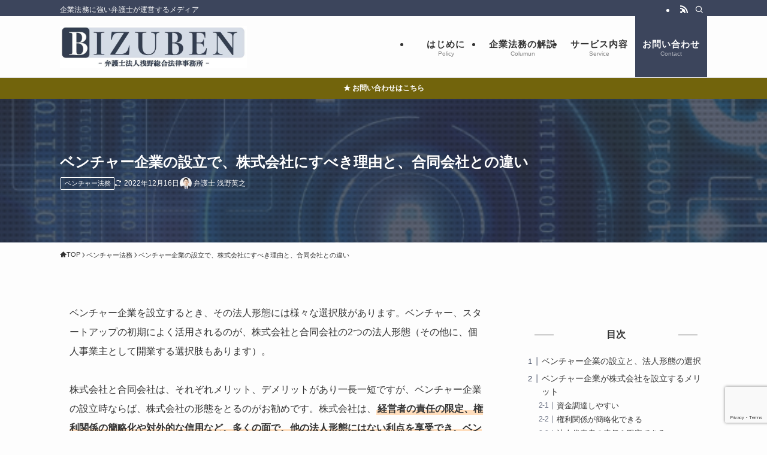

--- FILE ---
content_type: text/html; charset=UTF-8
request_url: https://bizuben.com/kabushiki-venture/
body_size: 69965
content:
<!DOCTYPE html>
<html lang="ja" data-loaded="false" data-scrolled="false" data-spmenu="closed">
<head>
<meta charset="utf-8">
<meta name="format-detection" content="telephone=no">
<meta http-equiv="X-UA-Compatible" content="IE=edge">
<meta name="viewport" content="width=device-width, viewport-fit=cover">
<title>ベンチャー企業の設立で、株式会社にすべき理由と、合同会社との違い | ビズベンby浅野総合法律事務所</title>
<meta name='robots' content='max-image-preview:large' />
	<style>img:is([sizes="auto" i], [sizes^="auto," i]) { contain-intrinsic-size: 3000px 1500px }</style>
	<link rel="alternate" type="application/rss+xml" title="ビズベンby浅野総合法律事務所 &raquo; フィード" href="https://bizuben.com/feed/" />
<link rel="alternate" type="application/rss+xml" title="ビズベンby浅野総合法律事務所 &raquo; コメントフィード" href="https://bizuben.com/comments/feed/" />
<link rel="alternate" type="application/rss+xml" title="ビズベンby浅野総合法律事務所 &raquo; ベンチャー企業の設立で、株式会社にすべき理由と、合同会社との違い のコメントのフィード" href="https://bizuben.com/kabushiki-venture/feed/" />

<!-- SEO SIMPLE PACK 3.6.2 -->
<meta name="robots" content="index, follow">
<meta name="description" content="ベンチャー企業を設立するとき、その法人形態には様々な選択肢があります。ベンチャー、スタートアップの初期によく活用されるのが、株式会社と合同会社の2つの法人形態（その他に、個人事業主として開業する選択肢もあります）。 株式会社と合同会社は、そ">
<link rel="canonical" href="https://bizuben.com/kabushiki-venture/">
<meta property="og:locale" content="ja_JP">
<meta property="og:type" content="article">
<meta property="og:image" content="https://bizuben.com/wp-content/uploads/2022/11/venturekabushikigaisha3.jpg">
<meta property="og:title" content="ベンチャー企業の設立で、株式会社にすべき理由と、合同会社との違い | ビズベンby浅野総合法律事務所">
<meta property="og:description" content="ベンチャー企業を設立するとき、その法人形態には様々な選択肢があります。ベンチャー、スタートアップの初期によく活用されるのが、株式会社と合同会社の2つの法人形態（その他に、個人事業主として開業する選択肢もあります）。 株式会社と合同会社は、そ">
<meta property="og:url" content="https://bizuben.com/kabushiki-venture/">
<meta property="og:site_name" content="ビズベンby浅野総合法律事務所">
<meta name="twitter:card" content="summary_large_image">
<!-- Google Analytics (gtag.js) -->
<script async src="https://www.googletagmanager.com/gtag/js?id=UA-59955246-4"></script>
<script>
	window.dataLayer = window.dataLayer || [];
	function gtag(){dataLayer.push(arguments);}
	gtag("js", new Date());
	gtag("config", "UA-59955246-4");
</script>
	<!-- / SEO SIMPLE PACK -->

<style id='wp-block-paragraph-inline-css' type='text/css'>
.is-small-text{font-size:.875em}.is-regular-text{font-size:1em}.is-large-text{font-size:2.25em}.is-larger-text{font-size:3em}.has-drop-cap:not(:focus):first-letter{float:left;font-size:8.4em;font-style:normal;font-weight:100;line-height:.68;margin:.05em .1em 0 0;text-transform:uppercase}body.rtl .has-drop-cap:not(:focus):first-letter{float:none;margin-left:.1em}p.has-drop-cap.has-background{overflow:hidden}:root :where(p.has-background){padding:1.25em 2.375em}:where(p.has-text-color:not(.has-link-color)) a{color:inherit}p.has-text-align-left[style*="writing-mode:vertical-lr"],p.has-text-align-right[style*="writing-mode:vertical-rl"]{rotate:180deg}
</style>
<style id='wp-block-list-inline-css' type='text/css'>
ol,ul{box-sizing:border-box}:root :where(.wp-block-list.has-background){padding:1.25em 2.375em}
</style>
<style id='wp-block-heading-inline-css' type='text/css'>
h1.has-background,h2.has-background,h3.has-background,h4.has-background,h5.has-background,h6.has-background{padding:1.25em 2.375em}h1.has-text-align-left[style*=writing-mode]:where([style*=vertical-lr]),h1.has-text-align-right[style*=writing-mode]:where([style*=vertical-rl]),h2.has-text-align-left[style*=writing-mode]:where([style*=vertical-lr]),h2.has-text-align-right[style*=writing-mode]:where([style*=vertical-rl]),h3.has-text-align-left[style*=writing-mode]:where([style*=vertical-lr]),h3.has-text-align-right[style*=writing-mode]:where([style*=vertical-rl]),h4.has-text-align-left[style*=writing-mode]:where([style*=vertical-lr]),h4.has-text-align-right[style*=writing-mode]:where([style*=vertical-rl]),h5.has-text-align-left[style*=writing-mode]:where([style*=vertical-lr]),h5.has-text-align-right[style*=writing-mode]:where([style*=vertical-rl]),h6.has-text-align-left[style*=writing-mode]:where([style*=vertical-lr]),h6.has-text-align-right[style*=writing-mode]:where([style*=vertical-rl]){rotate:180deg}
</style>
<style id='wp-block-image-inline-css' type='text/css'>
.wp-block-image>a,.wp-block-image>figure>a{display:inline-block}.wp-block-image img{box-sizing:border-box;height:auto;max-width:100%;vertical-align:bottom}@media not (prefers-reduced-motion){.wp-block-image img.hide{visibility:hidden}.wp-block-image img.show{animation:show-content-image .4s}}.wp-block-image[style*=border-radius] img,.wp-block-image[style*=border-radius]>a{border-radius:inherit}.wp-block-image.has-custom-border img{box-sizing:border-box}.wp-block-image.aligncenter{text-align:center}.wp-block-image.alignfull>a,.wp-block-image.alignwide>a{width:100%}.wp-block-image.alignfull img,.wp-block-image.alignwide img{height:auto;width:100%}.wp-block-image .aligncenter,.wp-block-image .alignleft,.wp-block-image .alignright,.wp-block-image.aligncenter,.wp-block-image.alignleft,.wp-block-image.alignright{display:table}.wp-block-image .aligncenter>figcaption,.wp-block-image .alignleft>figcaption,.wp-block-image .alignright>figcaption,.wp-block-image.aligncenter>figcaption,.wp-block-image.alignleft>figcaption,.wp-block-image.alignright>figcaption{caption-side:bottom;display:table-caption}.wp-block-image .alignleft{float:left;margin:.5em 1em .5em 0}.wp-block-image .alignright{float:right;margin:.5em 0 .5em 1em}.wp-block-image .aligncenter{margin-left:auto;margin-right:auto}.wp-block-image :where(figcaption){margin-bottom:1em;margin-top:.5em}.wp-block-image.is-style-circle-mask img{border-radius:9999px}@supports ((-webkit-mask-image:none) or (mask-image:none)) or (-webkit-mask-image:none){.wp-block-image.is-style-circle-mask img{border-radius:0;-webkit-mask-image:url('data:image/svg+xml;utf8,<svg viewBox="0 0 100 100" xmlns="http://www.w3.org/2000/svg"><circle cx="50" cy="50" r="50"/></svg>');mask-image:url('data:image/svg+xml;utf8,<svg viewBox="0 0 100 100" xmlns="http://www.w3.org/2000/svg"><circle cx="50" cy="50" r="50"/></svg>');mask-mode:alpha;-webkit-mask-position:center;mask-position:center;-webkit-mask-repeat:no-repeat;mask-repeat:no-repeat;-webkit-mask-size:contain;mask-size:contain}}:root :where(.wp-block-image.is-style-rounded img,.wp-block-image .is-style-rounded img){border-radius:9999px}.wp-block-image figure{margin:0}.wp-lightbox-container{display:flex;flex-direction:column;position:relative}.wp-lightbox-container img{cursor:zoom-in}.wp-lightbox-container img:hover+button{opacity:1}.wp-lightbox-container button{align-items:center;-webkit-backdrop-filter:blur(16px) saturate(180%);backdrop-filter:blur(16px) saturate(180%);background-color:#5a5a5a40;border:none;border-radius:4px;cursor:zoom-in;display:flex;height:20px;justify-content:center;opacity:0;padding:0;position:absolute;right:16px;text-align:center;top:16px;width:20px;z-index:100}@media not (prefers-reduced-motion){.wp-lightbox-container button{transition:opacity .2s ease}}.wp-lightbox-container button:focus-visible{outline:3px auto #5a5a5a40;outline:3px auto -webkit-focus-ring-color;outline-offset:3px}.wp-lightbox-container button:hover{cursor:pointer;opacity:1}.wp-lightbox-container button:focus{opacity:1}.wp-lightbox-container button:focus,.wp-lightbox-container button:hover,.wp-lightbox-container button:not(:hover):not(:active):not(.has-background){background-color:#5a5a5a40;border:none}.wp-lightbox-overlay{box-sizing:border-box;cursor:zoom-out;height:100vh;left:0;overflow:hidden;position:fixed;top:0;visibility:hidden;width:100%;z-index:100000}.wp-lightbox-overlay .close-button{align-items:center;cursor:pointer;display:flex;justify-content:center;min-height:40px;min-width:40px;padding:0;position:absolute;right:calc(env(safe-area-inset-right) + 16px);top:calc(env(safe-area-inset-top) + 16px);z-index:5000000}.wp-lightbox-overlay .close-button:focus,.wp-lightbox-overlay .close-button:hover,.wp-lightbox-overlay .close-button:not(:hover):not(:active):not(.has-background){background:none;border:none}.wp-lightbox-overlay .lightbox-image-container{height:var(--wp--lightbox-container-height);left:50%;overflow:hidden;position:absolute;top:50%;transform:translate(-50%,-50%);transform-origin:top left;width:var(--wp--lightbox-container-width);z-index:9999999999}.wp-lightbox-overlay .wp-block-image{align-items:center;box-sizing:border-box;display:flex;height:100%;justify-content:center;margin:0;position:relative;transform-origin:0 0;width:100%;z-index:3000000}.wp-lightbox-overlay .wp-block-image img{height:var(--wp--lightbox-image-height);min-height:var(--wp--lightbox-image-height);min-width:var(--wp--lightbox-image-width);width:var(--wp--lightbox-image-width)}.wp-lightbox-overlay .wp-block-image figcaption{display:none}.wp-lightbox-overlay button{background:none;border:none}.wp-lightbox-overlay .scrim{background-color:#fff;height:100%;opacity:.9;position:absolute;width:100%;z-index:2000000}.wp-lightbox-overlay.active{visibility:visible}@media not (prefers-reduced-motion){.wp-lightbox-overlay.active{animation:turn-on-visibility .25s both}.wp-lightbox-overlay.active img{animation:turn-on-visibility .35s both}.wp-lightbox-overlay.show-closing-animation:not(.active){animation:turn-off-visibility .35s both}.wp-lightbox-overlay.show-closing-animation:not(.active) img{animation:turn-off-visibility .25s both}.wp-lightbox-overlay.zoom.active{animation:none;opacity:1;visibility:visible}.wp-lightbox-overlay.zoom.active .lightbox-image-container{animation:lightbox-zoom-in .4s}.wp-lightbox-overlay.zoom.active .lightbox-image-container img{animation:none}.wp-lightbox-overlay.zoom.active .scrim{animation:turn-on-visibility .4s forwards}.wp-lightbox-overlay.zoom.show-closing-animation:not(.active){animation:none}.wp-lightbox-overlay.zoom.show-closing-animation:not(.active) .lightbox-image-container{animation:lightbox-zoom-out .4s}.wp-lightbox-overlay.zoom.show-closing-animation:not(.active) .lightbox-image-container img{animation:none}.wp-lightbox-overlay.zoom.show-closing-animation:not(.active) .scrim{animation:turn-off-visibility .4s forwards}}@keyframes show-content-image{0%{visibility:hidden}99%{visibility:hidden}to{visibility:visible}}@keyframes turn-on-visibility{0%{opacity:0}to{opacity:1}}@keyframes turn-off-visibility{0%{opacity:1;visibility:visible}99%{opacity:0;visibility:visible}to{opacity:0;visibility:hidden}}@keyframes lightbox-zoom-in{0%{transform:translate(calc((-100vw + var(--wp--lightbox-scrollbar-width))/2 + var(--wp--lightbox-initial-left-position)),calc(-50vh + var(--wp--lightbox-initial-top-position))) scale(var(--wp--lightbox-scale))}to{transform:translate(-50%,-50%) scale(1)}}@keyframes lightbox-zoom-out{0%{transform:translate(-50%,-50%) scale(1);visibility:visible}99%{visibility:visible}to{transform:translate(calc((-100vw + var(--wp--lightbox-scrollbar-width))/2 + var(--wp--lightbox-initial-left-position)),calc(-50vh + var(--wp--lightbox-initial-top-position))) scale(var(--wp--lightbox-scale));visibility:hidden}}
</style>
<style id='wp-block-group-inline-css' type='text/css'>
.wp-block-group{box-sizing:border-box}:where(.wp-block-group.wp-block-group-is-layout-constrained){position:relative}
</style>
<style id='wp-block-button-inline-css' type='text/css'>
.wp-block-button__link{align-content:center;box-sizing:border-box;cursor:pointer;display:inline-block;height:100%;text-align:center;word-break:break-word}.wp-block-button__link.aligncenter{text-align:center}.wp-block-button__link.alignright{text-align:right}:where(.wp-block-button__link){border-radius:9999px;box-shadow:none;padding:calc(.667em + 2px) calc(1.333em + 2px);text-decoration:none}.wp-block-button[style*=text-decoration] .wp-block-button__link{text-decoration:inherit}.wp-block-buttons>.wp-block-button.has-custom-width{max-width:none}.wp-block-buttons>.wp-block-button.has-custom-width .wp-block-button__link{width:100%}.wp-block-buttons>.wp-block-button.has-custom-font-size .wp-block-button__link{font-size:inherit}.wp-block-buttons>.wp-block-button.wp-block-button__width-25{width:calc(25% - var(--wp--style--block-gap, .5em)*.75)}.wp-block-buttons>.wp-block-button.wp-block-button__width-50{width:calc(50% - var(--wp--style--block-gap, .5em)*.5)}.wp-block-buttons>.wp-block-button.wp-block-button__width-75{width:calc(75% - var(--wp--style--block-gap, .5em)*.25)}.wp-block-buttons>.wp-block-button.wp-block-button__width-100{flex-basis:100%;width:100%}.wp-block-buttons.is-vertical>.wp-block-button.wp-block-button__width-25{width:25%}.wp-block-buttons.is-vertical>.wp-block-button.wp-block-button__width-50{width:50%}.wp-block-buttons.is-vertical>.wp-block-button.wp-block-button__width-75{width:75%}.wp-block-button.is-style-squared,.wp-block-button__link.wp-block-button.is-style-squared{border-radius:0}.wp-block-button.no-border-radius,.wp-block-button__link.no-border-radius{border-radius:0!important}:root :where(.wp-block-button .wp-block-button__link.is-style-outline),:root :where(.wp-block-button.is-style-outline>.wp-block-button__link){border:2px solid;padding:.667em 1.333em}:root :where(.wp-block-button .wp-block-button__link.is-style-outline:not(.has-text-color)),:root :where(.wp-block-button.is-style-outline>.wp-block-button__link:not(.has-text-color)){color:currentColor}:root :where(.wp-block-button .wp-block-button__link.is-style-outline:not(.has-background)),:root :where(.wp-block-button.is-style-outline>.wp-block-button__link:not(.has-background)){background-color:initial;background-image:none}
</style>
<style id='wp-block-buttons-inline-css' type='text/css'>
.wp-block-buttons{box-sizing:border-box}.wp-block-buttons.is-vertical{flex-direction:column}.wp-block-buttons.is-vertical>.wp-block-button:last-child{margin-bottom:0}.wp-block-buttons>.wp-block-button{display:inline-block;margin:0}.wp-block-buttons.is-content-justification-left{justify-content:flex-start}.wp-block-buttons.is-content-justification-left.is-vertical{align-items:flex-start}.wp-block-buttons.is-content-justification-center{justify-content:center}.wp-block-buttons.is-content-justification-center.is-vertical{align-items:center}.wp-block-buttons.is-content-justification-right{justify-content:flex-end}.wp-block-buttons.is-content-justification-right.is-vertical{align-items:flex-end}.wp-block-buttons.is-content-justification-space-between{justify-content:space-between}.wp-block-buttons.aligncenter{text-align:center}.wp-block-buttons:not(.is-content-justification-space-between,.is-content-justification-right,.is-content-justification-left,.is-content-justification-center) .wp-block-button.aligncenter{margin-left:auto;margin-right:auto;width:100%}.wp-block-buttons[style*=text-decoration] .wp-block-button,.wp-block-buttons[style*=text-decoration] .wp-block-button__link{text-decoration:inherit}.wp-block-buttons.has-custom-font-size .wp-block-button__link{font-size:inherit}.wp-block-buttons .wp-block-button__link{width:100%}.wp-block-button.aligncenter{text-align:center}
</style>
<style id='wp-block-library-inline-css' type='text/css'>
:root{--wp-admin-theme-color:#007cba;--wp-admin-theme-color--rgb:0,124,186;--wp-admin-theme-color-darker-10:#006ba1;--wp-admin-theme-color-darker-10--rgb:0,107,161;--wp-admin-theme-color-darker-20:#005a87;--wp-admin-theme-color-darker-20--rgb:0,90,135;--wp-admin-border-width-focus:2px;--wp-block-synced-color:#7a00df;--wp-block-synced-color--rgb:122,0,223;--wp-bound-block-color:var(--wp-block-synced-color)}@media (min-resolution:192dpi){:root{--wp-admin-border-width-focus:1.5px}}.wp-element-button{cursor:pointer}:root{--wp--preset--font-size--normal:16px;--wp--preset--font-size--huge:42px}:root .has-very-light-gray-background-color{background-color:#eee}:root .has-very-dark-gray-background-color{background-color:#313131}:root .has-very-light-gray-color{color:#eee}:root .has-very-dark-gray-color{color:#313131}:root .has-vivid-green-cyan-to-vivid-cyan-blue-gradient-background{background:linear-gradient(135deg,#00d084,#0693e3)}:root .has-purple-crush-gradient-background{background:linear-gradient(135deg,#34e2e4,#4721fb 50%,#ab1dfe)}:root .has-hazy-dawn-gradient-background{background:linear-gradient(135deg,#faaca8,#dad0ec)}:root .has-subdued-olive-gradient-background{background:linear-gradient(135deg,#fafae1,#67a671)}:root .has-atomic-cream-gradient-background{background:linear-gradient(135deg,#fdd79a,#004a59)}:root .has-nightshade-gradient-background{background:linear-gradient(135deg,#330968,#31cdcf)}:root .has-midnight-gradient-background{background:linear-gradient(135deg,#020381,#2874fc)}.has-regular-font-size{font-size:1em}.has-larger-font-size{font-size:2.625em}.has-normal-font-size{font-size:var(--wp--preset--font-size--normal)}.has-huge-font-size{font-size:var(--wp--preset--font-size--huge)}.has-text-align-center{text-align:center}.has-text-align-left{text-align:left}.has-text-align-right{text-align:right}#end-resizable-editor-section{display:none}.aligncenter{clear:both}.items-justified-left{justify-content:flex-start}.items-justified-center{justify-content:center}.items-justified-right{justify-content:flex-end}.items-justified-space-between{justify-content:space-between}.screen-reader-text{border:0;clip-path:inset(50%);height:1px;margin:-1px;overflow:hidden;padding:0;position:absolute;width:1px;word-wrap:normal!important}.screen-reader-text:focus{background-color:#ddd;clip-path:none;color:#444;display:block;font-size:1em;height:auto;left:5px;line-height:normal;padding:15px 23px 14px;text-decoration:none;top:5px;width:auto;z-index:100000}html :where(.has-border-color){border-style:solid}html :where([style*=border-top-color]){border-top-style:solid}html :where([style*=border-right-color]){border-right-style:solid}html :where([style*=border-bottom-color]){border-bottom-style:solid}html :where([style*=border-left-color]){border-left-style:solid}html :where([style*=border-width]){border-style:solid}html :where([style*=border-top-width]){border-top-style:solid}html :where([style*=border-right-width]){border-right-style:solid}html :where([style*=border-bottom-width]){border-bottom-style:solid}html :where([style*=border-left-width]){border-left-style:solid}html :where(img[class*=wp-image-]){height:auto;max-width:100%}:where(figure){margin:0 0 1em}html :where(.is-position-sticky){--wp-admin--admin-bar--position-offset:var(--wp-admin--admin-bar--height,0px)}@media screen and (max-width:600px){html :where(.is-position-sticky){--wp-admin--admin-bar--position-offset:0px}}
</style>
<link rel='stylesheet' id='swell-icons-css' href='https://bizuben.com/wp-content/themes/swell/build/css/swell-icons.css?ver=2.15.0' type='text/css' media='all' />
<style id='main_style-inline-css' type='text/css'>
.c-infoBar__btn,.is-style-btn_shiny a{overflow:hidden;position:relative;transition:opacity .25s,-webkit-transform .25s;transition:opacity .25s,transform .25s;transition:opacity .25s,transform .25s,-webkit-transform .25s;z-index:0}.c-infoBar__btn:before,.is-style-btn_shiny a:before{background-image:linear-gradient(90deg,hsla(0,0%,100%,0),hsla(0,0%,100%,.6) 80%,hsla(0,0%,100%,0));content:"";height:200px;left:-120px;position:absolute;top:50%;-webkit-transform:translateY(-50%) rotate(25deg);transform:translateY(-50%) rotate(25deg);width:80px}.c-infoBar__btn:after,.is-style-btn_shiny a:after{-webkit-animation-duration:3s;animation-duration:3s;-webkit-animation-iteration-count:infinite;animation-iteration-count:infinite;-webkit-animation-name:shiny_btn;animation-name:shiny_btn;-webkit-animation-timing-function:ease-in-out;animation-timing-function:ease-in-out;background-image:linear-gradient(100deg,hsla(0,0%,100%,0),#fff);content:"";height:100%;left:-100px;position:absolute;top:0;width:50px}.c-infoBar__btn:hover,.is-style-btn_shiny a:hover{-webkit-transform:translateY(2px);transform:translateY(2px)}.c-infoBar__btn:hover:before,.is-style-btn_shiny a:hover:before{left:110%;transition:.25s ease-in-out}.c-infoBar__btn:hover:after,.is-style-btn_shiny a:hover:after{-webkit-animation:none;animation:none}#fix_bottom_menu:before,.c-infoBar:before,.c-mvBtn__btn:before,.l-fixHeader:before,.p-spMenu__inner:before,[data-type=type1] .p-blogCard__inner:before{content:"";height:100%;left:0;position:absolute;top:0;width:100%;z-index:0}.wp-block-image.is-style-shadow img,.wp-block-video.is-style-shadow video,img.shadow{box-shadow:0 2px 8px rgba(0,0,0,.1),0 4px 8px -4px rgba(0,0,0,.2)}.w-pageTop,.w-singleBottom,.w-singleTop{margin:2em 0}.c-categoryList:before,.c-tagList:before,.c-taxList:before,code.dir_name:before,code.file_name:before{-webkit-font-smoothing:antialiased;-moz-osx-font-smoothing:grayscale;font-family:icomoon!important;font-style:normal;font-variant:normal;font-weight:400;line-height:1;text-transform:none}.c-categoryList__separation:after,.p-breadcrumb__item:after{background-color:currentcolor;-webkit-clip-path:polygon(45% 9%,75% 51%,45% 90%,30% 90%,60% 50%,30% 10%);clip-path:polygon(45% 9%,75% 51%,45% 90%,30% 90%,60% 50%,30% 10%);content:"";display:block;height:10px;margin:0;opacity:.8;width:10px}@-webkit-keyframes flash{0%{opacity:.6}to{opacity:1}}@keyframes flash{0%{opacity:.6}to{opacity:1}}@-webkit-keyframes FadeIn{to{opacity:1}}@keyframes FadeIn{to{opacity:1}}@-webkit-keyframes FadeInFromX{to{opacity:1;-webkit-transform:translateX(0);transform:translateX(0)}}@keyframes FadeInFromX{to{opacity:1;-webkit-transform:translateX(0);transform:translateX(0)}}@-webkit-keyframes FadeInFromY{to{opacity:1;-webkit-transform:translateY(0);transform:translateY(0)}}@keyframes FadeInFromY{to{opacity:1;-webkit-transform:translateY(0);transform:translateY(0)}}@-webkit-keyframes flowing_text{to{-webkit-transform:translateX(-100%);transform:translateX(-100%)}}@keyframes flowing_text{to{-webkit-transform:translateX(-100%);transform:translateX(-100%)}}@-webkit-keyframes shiny_btn{0%{opacity:0;-webkit-transform:scale(0) rotate(25deg);transform:scale(0) rotate(25deg)}84%{opacity:0;-webkit-transform:scale(0) rotate(25deg);transform:scale(0) rotate(25deg)}85%{opacity:.9;-webkit-transform:scale(1) rotate(25deg);transform:scale(1) rotate(25deg)}to{opacity:0;-webkit-transform:scale(50) rotate(25deg);transform:scale(50) rotate(25deg)}}@keyframes shiny_btn{0%{opacity:0;-webkit-transform:scale(0) rotate(25deg);transform:scale(0) rotate(25deg)}84%{opacity:0;-webkit-transform:scale(0) rotate(25deg);transform:scale(0) rotate(25deg)}85%{opacity:.9;-webkit-transform:scale(1) rotate(25deg);transform:scale(1) rotate(25deg)}to{opacity:0;-webkit-transform:scale(50) rotate(25deg);transform:scale(50) rotate(25deg)}}@-webkit-keyframes leftToRight{0%{-webkit-transform:scale(1.1) translateX(-1%);transform:scale(1.1) translateX(-1%)}to{-webkit-transform:scale(1.1) translateX(1%);transform:scale(1.1) translateX(1%)}}@keyframes leftToRight{0%{-webkit-transform:scale(1.1) translateX(-1%);transform:scale(1.1) translateX(-1%)}to{-webkit-transform:scale(1.1) translateX(1%);transform:scale(1.1) translateX(1%)}}@-webkit-keyframes zoomUp{0%{-webkit-transform:scale(1);transform:scale(1)}to{-webkit-transform:scale(1.1);transform:scale(1.1)}}@keyframes zoomUp{0%{-webkit-transform:scale(1);transform:scale(1)}to{-webkit-transform:scale(1.1);transform:scale(1.1)}}@-webkit-keyframes FloatVertical{0%{-webkit-transform:translate3d(0,4px,0);transform:translate3d(0,4px,0)}50%{-webkit-transform:translate3d(0,-4px,0);transform:translate3d(0,-4px,0)}to{-webkit-transform:translate3d(0,4px,0);transform:translate3d(0,4px,0)}}@keyframes FloatVertical{0%{-webkit-transform:translate3d(0,4px,0);transform:translate3d(0,4px,0)}50%{-webkit-transform:translate3d(0,-4px,0);transform:translate3d(0,-4px,0)}to{-webkit-transform:translate3d(0,4px,0);transform:translate3d(0,4px,0)}}@-webkit-keyframes FloatHorizontal{0%{-webkit-transform:translate3d(4px,0,0);transform:translate3d(4px,0,0)}50%{-webkit-transform:translate3d(-4px,0,0);transform:translate3d(-4px,0,0)}to{-webkit-transform:translate3d(4px,0,0);transform:translate3d(4px,0,0)}}@keyframes FloatHorizontal{0%{-webkit-transform:translate3d(4px,0,0);transform:translate3d(4px,0,0)}50%{-webkit-transform:translate3d(-4px,0,0);transform:translate3d(-4px,0,0)}to{-webkit-transform:translate3d(4px,0,0);transform:translate3d(4px,0,0)}}:root{--color_border:hsla(0,0%,78%,.5);--color_gray:hsla(0,0%,78%,.15);--swl-color_hov_gray:rgba(3,2,2,.05);--swl-color_shadow:rgba(0,0,0,.12);--swl-fz--root:3.6vw;--swl-fz--side:var(--swl-fz--root);--swl-block-margin:2em;--swl-sidebar_width:280px;--swl-sidebar_margin:24px;--swl-pad_post_content:0px;--swl-pad_container:4vw;--swl-h2-margin--x:-2vw;--swl-box_shadow:0 2px 4px rgba(0,0,0,.05),0 4px 4px -4px rgba(0,0,0,.1);--swl-img_shadow:0 2px 8px rgba(0,0,0,.1),0 4px 8px -4px rgba(0,0,0,.2);--swl-btn_shadow:0 2px 2px rgba(0,0,0,.1),0 4px 8px -4px rgba(0,0,0,.2);--swl-text_color--black:#333;--swl-text_color--white:#fff;--swl-fz--xs:.75em;--swl-fz--small:.9em;--swl-fz--normal:1rem;--swl-fz--medium:1.1em;--swl-fz--large:1.25em;--swl-fz--huge:1.6em;--swl-list-padding--left:1.5em;--swl-list-padding--has_bg:1em 1em 1em 1.75em}html{font-size:var(--swl-fz--root)}.c-plainBtn{-webkit-appearance:none;-o-appearance:none;appearance:none;background-color:transparent;border:none;box-shadow:none}*,.c-plainBtn{margin:0;padding:0}*{box-sizing:border-box;font-family:inherit;font-size:inherit;line-height:inherit}:after,:before{box-sizing:inherit;text-decoration:inherit;vertical-align:inherit}b,strong{font-weight:700}sub,sup{font-size:smaller}ruby>rt{font-size:50%}main{display:block}:where(ol:not([type])),:where(ul:not([type])){list-style:none}blockquote,q{quotes:none}blockquote:after,blockquote:before,q:after,q:before{content:none}table{border-collapse:collapse;border-spacing:0}td,th{word-break:break-all}img{border-style:none;height:auto;max-width:100%}video{outline:none}code,pre{-moz-tab-size:4;-o-tab-size:4;tab-size:4}svg:not([fill]){fill:currentcolor}[hidden]{display:none}button,input,optgroup,select,textarea{font-family:inherit;font-size:inherit;line-height:inherit}button,input{overflow:visible}button,select{text-transform:none}[type=button],[type=reset],[type=submit],button{-webkit-appearance:button;cursor:pointer;display:inline-block}[role=button]{cursor:pointer}fieldset{padding:.35em .75em .625em}legend{box-sizing:border-box;color:inherit;display:table;max-width:100%;padding:0;white-space:normal}button,input,select,textarea{background-color:#f7f7f7;border:1px solid hsla(0,0%,78%,.5);border-radius:0;color:#333;padding:.25em .5em}[type=color]{padding:0}[type=range]{vertical-align:middle}[aria-busy=true]{cursor:progress}[aria-controls]{cursor:pointer}[aria-disabled]{cursor:default}html{letter-spacing:var(--swl-letter_spacing,normal)}body{word-wrap:break-word;-webkit-text-size-adjust:100%;background-color:var(--color_bg);color:var(--color_text);font-family:var(--swl-font_family);font-size:1rem;font-weight:var(--swl-font_weight);line-height:1.6;max-width:100%;min-width:100%;overflow-wrap:break-word;overflow-x:clip;position:relative}a{color:var(--color_link)}.swl-inline-color{--color_link:currentcolor}#lp-content .post_content,#main_content .post_content{font-size:var(--swl-fz--content,16px)}[data-spmenu=opened] #wpadminbar{z-index:1}#fix_bottom_menu{bottom:-60px;display:none;left:0;position:fixed}[data-spmenu=opened] body>.adsbygoogle{top:-140px!important}.-index-off .widget_swell_index,.-index-off [data-onclick=toggleIndex]{display:none}.-index-off .widget_swell_index+.c-widget{margin-top:0!important}.l-article{max-width:var(--article_size);padding-left:0;padding-right:0}.-sidebar-off .l-article,.lp-content .l-article{margin-left:auto;margin-right:auto}#body_wrap{max-width:100%;overflow-x:clip;position:relative;z-index:1}#body_wrap.-bg-fix{z-index:1}#body_wrap.-bg-fix:before{content:"";height:100%;left:0;position:fixed;top:0;width:100%;z-index:-1}.admin-bar{--swl-adminbarH:var(--wp-admin--admin-bar--height,32px)}.l-container{margin-left:auto;margin-right:auto;max-width:calc(var(--container_size, 0px) + var(--swl-pad_container, 0px)*2);padding-left:var(--swl-pad_container,0);padding-right:var(--swl-pad_container,0)}.l-content{margin:0 auto 6em;padding-top:2em;position:relative;z-index:1}.l-fixHeader{left:0;margin-top:var(--swl-adminbarH,0);opacity:0;position:fixed;top:0;-webkit-transform:translateY(calc(var(--swl-fix_headerH, 100px)*-1));transform:translateY(calc(var(--swl-fix_headerH, 100px)*-1));visibility:hidden;width:100%;z-index:101}.l-fixHeader[data-ready]{transition:all .5s}.l-fixHeader:before{background:var(--color_header_bg);display:block}.c-smallNavTitle{color:inherit;font-size:10px;line-height:1;opacity:.6}.sub-menu .c-smallNavTitle{display:none}.c-gnav{display:flex;height:100%;text-align:center}.c-gnav a{text-decoration:none}.c-gnav .ttl{color:inherit;line-height:1;position:relative;z-index:1}.c-gnav>.menu-item{height:100%;position:relative}.c-gnav>.menu-item:hover>.sub-menu{opacity:1;visibility:visible}.c-gnav>.menu-item>a{color:inherit;display:flex;flex-direction:column;height:100%;justify-content:center;padding:0 12px;position:relative;white-space:nowrap}.c-gnav>.menu-item>a .ttl{display:block;font-size:14px}.c-gnav>.menu-item>a:after{bottom:0;content:"";display:block;left:0;position:absolute;transition:width .25s,height .25s,-webkit-transform .25s;transition:transform .25s,width .25s,height .25s;transition:transform .25s,width .25s,height .25s,-webkit-transform .25s}.c-gnav>.menu-item>a .c-submenuToggleBtn{display:none}.c-gnav>.menu-item>.sub-menu{left:50%;top:100%;-webkit-transform:translateX(-50%);transform:translateX(-50%)}.c-gnav .sub-menu{box-shadow:0 2px 4px rgba(0,0,0,.1);opacity:0;position:absolute;text-align:left;transition:opacity .25s,visibility .25s;visibility:hidden;width:15em;z-index:1}.c-gnav .sub-menu li{position:relative}.c-gnav .sub-menu .ttl{font-size:.9em;left:0;position:relative;transition:left .25s}.c-gnav .sub-menu a{color:inherit;display:block;padding:.5em .75em;position:relative}.c-gnav .sub-menu a:hover{background-color:var(--swl-color_hov_gray)}.c-gnav__sBtn{color:inherit;display:flex;flex-direction:column;height:100%;justify-content:center;padding:0 12px;width:auto}.c-gnav__sBtn .icon-search{font-size:20px}.l-header{background:var(--color_header_bg);left:0;top:0;z-index:100}.l-header,.l-header__inner{position:relative;width:100%}.l-header__inner{color:var(--color_header_text);z-index:1}.l-header__inner .c-catchphrase{letter-spacing:var(--swl-letter_spacing,.2px)}.l-header__logo{line-height:1}.c-headLogo.-txt{align-items:center;display:flex}.c-headLogo__link{display:block;text-decoration:none}.-img .c-headLogo__link{height:100%}.-txt .c-headLogo__link{color:inherit;display:block;font-size:5vw;font-weight:700}.c-headLogo__img{height:100%;-o-object-fit:contain;object-fit:contain;width:auto}.w-header{align-items:center;display:flex}.l-header__customBtn,.l-header__menuBtn{height:var(--logo_size_sp);line-height:1.25;text-align:center;width:var(--logo_size_sp)}.l-mainContent{position:static!important;width:100%}.-sidebar-on .l-mainContent{max-width:100%}.l-mainContent__inner>:first-child,.l-parent>:first-child,.post_content>:first-child{margin-top:0!important}.l-mainContent__inner>:last-child,.l-parent>:last-child,.post_content>:last-child{margin-bottom:0!important}.l-scrollObserver{display:block;height:1px;left:0;pointer-events:none;position:absolute;top:100px;visibility:hidden;width:100%;z-index:1000}#sidebar{font-size:var(--swl-fz--side);position:relative}.c-blogLink{--the-ison-size:1em;align-items:center;display:flex;gap:.5em;line-height:1.5;text-decoration:none}.c-blogLink__icon{flex:0 0 auto;text-decoration:none}.c-blogLink__icon .__svg{height:var(--the-ison-size);width:var(--the-ison-size)}.c-blogLink[data-style=text]{--the-ison-size:.9em}.c-blogLink[data-style=text] .c-blogLink__icon{border:1px solid;border-radius:50%;display:inline-flex;flex:0 0 auto;padding:4px}.c-blogLink[data-style=text] .c-blogLink__text{text-decoration:underline}.c-blogLink[data-style=slim]{--the-ison-size:1.2em;align-items:stretch;border-radius:6px;box-shadow:0 1px 3px 1px rgba(0,0,0,.1);color:inherit;gap:0;overflow:hidden}.c-blogLink[data-style=slim] .c-blogLink__icon{align-items:center;background-color:#e6e9ea;border:2px solid #fff;border-radius:inherit;color:#34383f;display:flex;justify-content:center;transition:color .25s,background-color .25s;width:3.25em}.c-blogLink[data-style=slim] .c-blogLink__text{padding:1em .75em}.c-blogLink[data-style=slim]:hover .c-blogLink__icon{background-color:#34383f;color:#fff}.c-listMenu.c-listMenu li{margin:0;position:relative}.c-listMenu a{border-bottom:1px solid var(--color_border);color:inherit;display:block;line-height:1.4;position:relative;text-decoration:none}.c-listMenu a:hover{background-color:var(--swl-color_hov_gray)}.c-taxList:before{content:"\e92f"}.c-categoryList{color:var(--color_main)}.c-categoryList:before{content:"\e92f"}.c-tagList:before{color:inherit;content:"\e935"}.c-categoryList__link,.c-tagList__link,.c-taxList__link{border-radius:1px;display:block;line-height:1;padding:4px .5em;text-decoration:none}.c-tagList__link{background:#f7f7f7;color:#333}.c-categoryList__link{background-color:var(--color_main);color:#fff}.c-taxList__link{background:#f7f7f7;color:#333}.l-mainContent .c-categoryList__link.-current{background:none;box-shadow:inset 0 0 0 1px currentcolor;color:inherit}.l-topTitleArea .c-categoryList__link.-current{border:none;padding:0}.c-categoryList__separation{display:block;line-height:1;margin-right:.25em}.c-filterLayer:after,.c-filterLayer:before,.c-filterLayer__img{height:100%;left:0;position:absolute;top:0;width:100%}.c-filterLayer{z-index:0}.c-filterLayer:before{z-index:1}.c-filterLayer:after{display:block;z-index:2}.c-filterLayer.-texture-dot:after{background-color:rgba(0,0,0,.1);background-image:url([data-uri]);background-size:2px;content:"";opacity:.5}.c-filterLayer.-texture-brushed:after{background-image:url(https://bizuben.com/wp-content/themes/swell/assets//img/texture/white-brushed.png);content:"";opacity:.5}.c-filterLayer__img{z-index:0}.-filter-blur>.c-filterLayer__img{-webkit-filter:blur(4px);filter:blur(4px);height:calc(100% + 8px);left:-4px;top:-4px;width:calc(100% + 8px)}.-filter-glay>.c-filterLayer__img{-webkit-filter:grayscale(60%);filter:grayscale(60%)}.c-fixBtn{align-items:center;background:#fff;border:1px solid var(--color_main);border-radius:var(--swl-radius--8,0);box-shadow:var(--swl-box_shadow);color:var(--color_main);cursor:pointer;display:flex;flex-direction:column;height:52px;justify-content:center;letter-spacing:normal;line-height:1;opacity:.75;overflow:hidden;text-align:center;transition:all .25s;width:52px}.c-fixBtn+.c-fixBtn{margin-top:16px}.c-fixBtn__icon{display:block;font-size:20px}.c-fixBtn__label{-webkit-font-feature-settings:"palt";font-feature-settings:"palt";display:block;font-size:10px;-webkit-transform:scale(.9);transform:scale(.9)}#fix_tocbtn .c-fixBtn__label{margin-top:2px}#pagetop .c-fixBtn__label{margin-top:-8px}#pagetop[data-has-text="1"] .c-fixBtn__icon{-webkit-transform:translateY(-6px);transform:translateY(-6px)}.c-iconBtn{align-content:center;align-items:center;color:inherit;display:inline-flex;flex-wrap:wrap;height:100%;justify-content:center;text-decoration:none;width:100%}.c-iconBtn .-menuBtn{z-index:1}.c-iconBtn__icon{display:block;font-size:24px}.p-spMenu__closeBtn .c-iconBtn__icon{font-size:20px}.c-iconBtn__icon:before{display:block}.c-iconBtn__label{display:block;font-size:10px;-webkit-transform:scale(.9);transform:scale(.9);width:100%}.c-iconList{display:flex;flex-wrap:wrap}.widget_swell_prof_widget .c-iconList,.widget_swell_sns_links .c-iconList{justify-content:center}.l-footer__foot .c-iconList{justify-content:center;margin-bottom:8px}.c-iconList__link{box-sizing:content-box;color:inherit;height:1em;margin:0 3px;padding:2px;text-align:center;text-decoration:none;width:1em}.c-iconList__icon,.c-iconList__link{display:block;line-height:1}.c-iconList__icon:before{color:inherit}.is-style-circle .c-iconList__link{border:1px solid;border-radius:50%;margin:4px;padding:5px}.c-modal{height:100%;left:0;position:fixed;top:0;transition:opacity .5s,visibility .5s;width:100%;z-index:1000}[data-loaded=false] .c-modal{display:none}.c-modal:not(.is-opened){opacity:0;pointer-events:none;visibility:hidden}.c-modal .c-modal__close{color:#fff;cursor:pointer;left:0;line-height:2;padding-top:.5em;position:absolute;text-align:center;text-shadow:1px 1px 1px #000;top:100%;width:100%}.c-mvBtn{display:block;margin:2em auto 0;position:relative;text-align:center}.u-ta-l .c-mvBtn{margin-left:0}.u-ta-r .c-mvBtn{margin-right:0}.c-mvBtn__btn{background-color:var(--color_main);border-radius:var(--mv_btn_radius);box-shadow:0 1px 4px rgba(0,0,0,.1);display:block;font-size:3.2vw;letter-spacing:var(--swl-letter_spacing,1px);overflow:hidden;padding:.75em 2.5em;position:relative;text-decoration:none;text-shadow:none;transition:box-shadow .25s}.-btn-n>.c-mvBtn__btn{color:#fff}.c-mvBtn__btn:before{background:linear-gradient(hsla(0,0%,100%,.2),#fff);border-radius:2px;display:block;opacity:0;transition:opacity .25s}.c-mvBtn__btn:hover{box-shadow:0 1px 8px rgba(0,0,0,.2);opacity:1}.c-mvBtn__btn:hover:before{opacity:.2}.-btn-b>.c-mvBtn__btn{background:none;border:1px solid}.c-overlay{background:rgba(0,0,0,.75);height:100%;left:0;position:absolute;top:0;width:100%;z-index:0}.c-pagination{align-items:center;display:flex;flex-wrap:wrap;font-size:13px;justify-content:center;margin:3em 0;position:relative}[class*=page-numbers]{box-sizing:content-box;display:block;font-size:14px;height:36px;line-height:36px;margin:6px;min-width:36px;padding:0;position:relative;text-align:center;text-decoration:none;transition:color .25s,background-color .25s;width:auto}[class*=page-numbers].current,[class*=page-numbers]:hover{background-color:var(--color_main);color:#fff}.c-pagination__dot{color:#aaa;margin:0 6px}.c-postTitle{align-items:center;display:flex;flex-direction:row-reverse}.c-postTitle__ttl{font-size:5vw;line-height:1.4;width:100%}.c-postTitle__date{border-right:1px solid var(--color_border);font-weight:400;line-height:1;margin-right:.75em;padding:.5em .75em .5em 0;text-align:center}.c-postTitle__date .__y{display:block;font-size:3vw;line-height:1;margin-bottom:4px}.c-postTitle__date .__md{display:block;font-size:4.2vw}.p-postList .c-postTitle{margin:0 auto 1em;position:relative;width:100%;z-index:1}.p-postList .c-postTitle__date .__md,.p-postList .c-postTitle__ttl{font-size:4vw}.c-reviewStars i{color:var(--color-review_star,#fac225)}.post_content>.c-reviewStars{display:block}.c-scrollHint{-webkit-animation:FloatHorizontal 2s ease-in-out infinite alternate;animation:FloatHorizontal 2s ease-in-out infinite alternate;margin-bottom:2px!important;margin-top:3em;text-align:right}.c-scrollHint span{align-items:center;display:inline-flex;font-size:12px;line-height:1;opacity:.75;vertical-align:middle}.c-scrollHint span i{font-size:16px;margin-left:4px}.c-scrollHint+.wp-block-table{margin-top:0!important}.c-searchForm{position:relative}.c-searchForm__s{background-color:#fff;line-height:2;padding:4px 44px 4px 8px;width:100%}.c-searchForm__submit{border-radius:var(--swl-radius--4,0);height:100%;overflow:hidden;position:absolute;right:0;top:0;width:40px}.c-searchForm__submit:before{color:#fff;font-size:20px;left:50%;position:absolute;top:50%;-webkit-transform:translateX(-50%) translateY(-50%);transform:translateX(-50%) translateY(-50%);z-index:1}.w-header .c-searchForm__s{font-size:14px;line-height:20px}.w-header .c-searchForm__submit{width:30px}.w-header .c-searchForm__submit:before{font-size:16px}.skip-link{left:0;opacity:0;overflow:hidden;pointer-events:none;position:absolute!important;text-decoration:none;top:0;z-index:999}.skip-link:focus{background-color:#f1f1f1;border-radius:3px;box-shadow:0 0 2px 2px rgba(0,0,0,.6);color:#21759b;display:block;font-size:14px;font-weight:700;height:auto;left:8px;opacity:1;padding:16px 24px;pointer-events:auto;top:8px;width:auto;z-index:1000}.c-postAuthor{align-items:center;display:flex}.c-postAuthor.is-link{color:inherit;text-decoration:none;transition:opacity .25s}.c-postAuthor.is-link:hover{opacity:.75}.c-postAuthor__figure{border-radius:50%;height:20px;margin:0 .25em 0 1px;overflow:hidden;width:20px}.c-postAuthor__figure .avatar{display:block;-o-object-fit:cover;object-fit:cover}.c-postThumb{overflow:hidden;position:relative;vertical-align:middle}.c-postThumb__figure{margin:0;overflow:hidden;position:relative;width:100%;z-index:0}.c-postThumb__figure:before{content:"";display:block;height:0;padding-top:var(--card_posts_thumb_ratio)}.-type-list .c-postThumb__figure:before,.-type-list2 .c-postThumb__figure:before{padding-top:var(--list_posts_thumb_ratio)}.-type-big .c-postThumb__figure:before{padding-top:var(--big_posts_thumb_ratio)}.-type-thumb .c-postThumb__figure:before{padding-top:var(--thumb_posts_thumb_ratio)}.p-blogCard .c-postThumb__figure:before{padding-top:var(--blogcard_thumb_ratio)}.p-postList__link:hover .c-postThumb:before{opacity:.2}.p-postList__link:hover .c-postThumb__img{-webkit-transform:scale(1.06);transform:scale(1.06)}.c-postThumb__img{left:0;position:absolute;top:0;transition:-webkit-transform .25s;transition:transform .25s;transition:transform .25s,-webkit-transform .25s}.c-postThumb__cat{background-color:var(--color_main);display:inline-block;font-size:10px;line-height:2;overflow:hidden;padding:0 .75em;position:absolute;right:0;top:0;white-space:nowrap;z-index:1}.-type-list .c-postThumb__cat,.-type-list2 .c-postThumb__cat{left:0;right:auto;-webkit-transform-origin:0 0;transform-origin:0 0}.c-postThumb__cat:before{margin-right:.4em}.c-postTimes{align-items:center;display:flex;flex-wrap:wrap;gap:.5em}.c-postTimes__modified:before,.c-postTimes__posted:before{margin-right:.325em;position:relative;top:1px}.c-rssSite{margin-right:.5rem}.c-rssSite__favi{display:block;height:14px;margin-right:.25rem;width:14px}.c-rssAuthor{margin-left:0!important}.p-blogCard{cursor:pointer;display:block;margin:2.5em auto 2em;max-width:880px;transition:box-shadow .25s;width:100%}.wp-block-embed>.p-blogCard{margin:0 auto}.p-blogCard:hover{box-shadow:0 4px 16px rgba(0,0,0,.1),0 12px 28px -12px rgba(0,0,0,.05)}.p-blogCard:hover .c-postThumb__img{opacity:1}.p-blogCard__caption{background:var(--color_content_bg);border-radius:2px;display:inline-block;font-size:11px;left:16px;line-height:2;padding:0 .5em;position:absolute;top:-1em;z-index:1}.p-blogCard__caption:before{content:"\e923";display:inline-block;font-family:icomoon;margin-right:3px}.-external .p-blogCard__caption:before{content:"\e91a"}.p-blogCard__inner{align-items:center;display:flex;justify-content:space-between;margin:0;padding:16px;position:relative;transition:box-shadow .25s}.-noimg>.p-blogCard__inner{min-height:5em}.p-blogCard__thumb{flex-shrink:0;margin:0 1em 0 0;width:30%}.p-blogCard__thumb .c-postThumb__figure{margin:0;position:relative;width:100%}.p-blogCard__body{flex:1 1 auto;margin:0}.p-blogCard__title{color:inherit;display:block;font-weight:400;line-height:1.4;text-decoration:none}.p-blogCard__excerpt{display:block;font-size:.8em;line-height:1.4;margin-top:.5em;opacity:.8;word-break:break-word}[data-type=type1] .p-blogCard__caption{bottom:auto;right:auto}[data-type=type1] .p-blogCard__inner{padding-top:21px}[data-type=type1] .p-blogCard__inner:before{border:1px solid;border-radius:var(--swl-radius--2,0);display:block;pointer-events:none}[data-type=type2] .p-blogCard__caption{background:var(--color_main);bottom:auto;color:#fff;padding:0 .75em;right:auto}[data-type=type2] .p-blogCard__inner{border:1px solid var(--color_main);border-radius:2px;padding-top:24px}[data-type=type3] .p-blogCard__caption{background:none;bottom:2px;font-size:10px;left:auto;opacity:.8;right:4px;top:auto;-webkit-transform:scale(.8);transform:scale(.8);-webkit-transform-origin:100% 100%;transform-origin:100% 100%}[data-type=type3] .p-blogCard__inner{background:#fff;border-radius:2px;box-shadow:0 1px 3px 1px rgba(0,0,0,.08);color:#333}.p-breadcrumb{margin:0 auto;padding:8px 0;position:relative}.p-breadcrumb.-bg-on{background:#f7f7f7}.p-breadcrumb:not(.-bg-on){padding-top:12px}.-body-solid .p-breadcrumb.-bg-on{box-shadow:inset 0 -1px 8px rgba(0,0,0,.06)}.-frame-on .p-breadcrumb,.c-infoBar+.p-breadcrumb,.c-infoBar+[data-barba=container]>.p-breadcrumb,.l-topTitleArea+.p-breadcrumb{background:none!important;border:none!important;box-shadow:none!important;padding-top:12px}.-frame-on .p-breadcrumb{padding-bottom:12px}.p-breadcrumb__list{align-items:center;display:flex;font-size:10px;gap:.5em;list-style:none;overflow:hidden;width:100%}.p-breadcrumb__item{align-items:center;display:inline-flex;gap:.5em;position:relative}.p-breadcrumb__item:last-child:after{content:none}.p-breadcrumb__item:last-child span{opacity:.8}.p-breadcrumb__text{align-items:center;color:inherit;display:block;display:inline-flex;text-decoration:none;white-space:nowrap}.p-breadcrumb__text:before{margin-right:3px}.p-breadcrumb__text:hover span{opacity:.76}.p-breadcrumb__text .__home{align-items:center;display:inline-flex;gap:4px}.p-breadcrumb__text .__home:before{line-height:inherit}.single .p-breadcrumb__item:last-child>span.p-breadcrumb__text{display:none}.p-fixBtnWrap{align-items:flex-end;bottom:1.25em;display:flex;flex-direction:column;opacity:0;position:fixed;right:1em;text-align:center;-webkit-transform:translateY(-8px);transform:translateY(-8px);transition:opacity .3s,visibility .3s,-webkit-transform .3s;transition:opacity .3s,transform .3s,visibility .3s;transition:opacity .3s,transform .3s,visibility .3s,-webkit-transform .3s;visibility:hidden;z-index:99}[data-loaded=false] .p-fixBtnWrap{display:none}[data-scrolled=true] .p-fixBtnWrap{opacity:1;-webkit-transform:translateY(0);transform:translateY(0);visibility:visible}.p-postListWrap{position:relative}.p-postList.p-postList{list-style:none;margin-bottom:0;padding-left:0}.p-postList.-type-simple{border-top:1px solid var(--color_border)}.p-postList.-type-card,.p-postList.-type-thumb{display:flex;flex-wrap:wrap;margin-left:-.5em;margin-right:-.5em}.-frame-off .p-postList.-type-list2{border-top:1px solid var(--color_border);padding-top:1.5em}.c-widget .p-postList.-type-card{margin-bottom:-1.5em}.p-postList.-type-thumb+.is-style-more_btn{margin-top:1em}.p-postList.-type-simple+.is-style-more_btn{margin-top:2em}.p-postList__item.p-postList__item:before{content:none}.-type-simple .p-postList__item{margin-bottom:0;margin-top:0}.-type-list .p-postList__item{margin-bottom:2em;margin-top:0}.-type-list2 .p-postList__item{border-bottom:1px solid var(--color_border);margin-bottom:1.5em;margin-top:0;padding-bottom:1.5em}.-type-big .p-postList__item{padding-left:.5em;padding-right:.5em}.-type-big .p-postList__item:not(:last-child){border-bottom:1px solid var(--color_border);margin-bottom:3em;padding-bottom:3em}.-type-card .p-postList__item{margin-bottom:2.5em;margin-top:0;padding:0 .5em;width:50%}.-type-thumb .p-postList__item{margin-bottom:1em;margin-top:0;padding:0 .5em;width:50%}.is-first-big>.p-postList__item:first-child{width:100%}.c-widget .-type-card .p-postList__item{margin-bottom:2em}.c-widget .-type-list .p-postList__item{margin-bottom:1.5em}.p-postList__link{color:inherit;display:block;position:relative;text-decoration:none;z-index:0}.-type-card .p-postList__link{height:100%}.-type-simple .p-postList__link{border-bottom:1px solid var(--color_border);display:block;padding:1em .25em;transition:background-color .25s}.-type-simple .p-postList__link:hover{background-color:var(--swl-color_hov_gray)}.-type-list .p-postList__link,.-type-list2 .p-postList__link{align-items:flex-start;display:flex;flex-wrap:wrap;justify-content:space-between}.-type-list2 .p-postList__link{padding:0 .25em}.-type-list2 .p-postList__item:nth-child(2n) .p-postList__link{flex-direction:row-reverse}.-type-card .p-postList__thumb{width:100%}.-type-list .p-postList__thumb,.-type-list2 .p-postList__thumb{width:36%}.-type-thumb .p-postList__thumb{box-shadow:none;width:100%}.p-postList__thumb:before{background:linear-gradient(45deg,var(--color_gradient1),var(--color_gradient2));content:"";display:block;height:100%;left:0;opacity:0;position:absolute;top:0;transition:opacity .25s;width:100%;z-index:1}.p-postList__body{position:relative;transition:opacity .25s}.-type-big .p-postList__body,.-type-card .p-postList__body{padding-top:1em}.-ps-style-normal .p-postList__item:hover .p-postList__body,.-type-card .p-postList__item:hover .p-postList__body,.-type-list .p-postList__item:hover .p-postList__body{opacity:.75}.-type-list .p-postList__body,.-type-list2 .p-postList__body{width:60%}.-type-thumb .p-postList__body{background:rgba(0,0,0,.5);bottom:0;color:#fff;left:0;padding:.75em;position:absolute;width:100%}.-type-big .p-postList__body:after,.-type-list2 .p-postList__body:after{box-shadow:0 0 0 1px var(--color_border);display:block;font-size:12px;letter-spacing:var(--swl-letter_spacing,.5px);margin:2em auto 0;opacity:.75;padding:1em 0;text-align:center;transition:color .25s,background-color .25s;width:100%}.-type-list2 .p-postList__body:after{display:inline-block;margin-top:2em;max-width:100%;padding:.5em 3em;width:auto}.p-postList__link:hover .p-postList__body:after{background:var(--color_main);box-shadow:none;color:#fff;opacity:1}.p-postList .p-postList__title{background:none;border:none;color:inherit;display:block;font-weight:700;line-height:1.5;margin:0;padding:0}.p-postList .p-postList__title:after,.p-postList .p-postList__title:before{content:none}.-type-card .p-postList__title,.-type-list .p-postList__title,.-type-list2 .p-postList__title{font-size:3.6vw}.-type-simple .p-postList__title{font-size:1em}.p-postList__excerpt{line-height:1.5}.-type-card .p-postList__excerpt{font-size:3.2vw;margin-top:.5em}.-type-list .p-postList__excerpt,.-type-list2 .p-postList__excerpt{font-size:3.4vw;margin-top:.5em}.-type-big .p-postList__excerpt{line-height:1.6;padding-bottom:.5em}#sidebar .p-postList__excerpt,.-related .p-postList__excerpt,.-type-thumb .p-postList__excerpt{display:none}.p-postList__meta{align-items:center;display:flex;flex-wrap:wrap;font-size:10px;line-height:1.25;margin-top:.75em;position:relative}.p-postList__title+.p-postList__meta{margin-top:.25em}.p-postList__meta :before{margin-right:.25em}.-type-simple .p-postList__meta{margin:0 0 4px}.-type-big .p-postList__meta{font-size:12px;margin:0 0 1em}.-type-thumb .p-postList__meta,.c-widget .p-postList__meta{margin-top:0}.p-postList__author,.p-postList__cat,.p-postList__times,.p-postList__views{margin-right:.5em;padding:4px 0}.-type-simple .p-postList__author{padding:0}.p-postList__author:not(:first-child){margin-left:auto}.-w-ranking.p-postList{counter-reset:number 0}.-w-ranking .p-postList__item{position:relative}.-w-ranking .p-postList__item:before{background-color:#3c3c3c;color:#fff;content:counter(number);counter-increment:number;display:block;font-family:arial,helvetica,sans-serif;pointer-events:none;position:absolute;text-align:center;z-index:2}.-w-ranking .p-postList__item:first-child:before{background-color:#f7d305;background-image:linear-gradient(to top left,#f7bf05,#fcea7f,#fcd700,#f7d305,#eaca12,#ac9303,#f7d305,#fcea7f,#f7e705,#eaca12,#f7bf05)}.-w-ranking .p-postList__item:nth-child(2):before{background-color:#a5a5a5;background-image:linear-gradient(to top left,#a5a5a5,#e5e5e5,#ae9c9c,#a5a5a5,#a5a5a5,#7f7f7f,#a5a5a5,#e5e5e5,#a5a5a5,#a5a5a5,#a5a5a5)}.-w-ranking .p-postList__item:nth-child(3):before{background-color:#c47222;background-image:linear-gradient(to top left,#c46522,#e8b27d,#d07217,#c47222,#b9722e,#834c17,#c47222,#e8b27d,#c48022,#b9722e,#c46522)}.-w-ranking.-type-card .p-postList__item:before{font-size:3.2vw;left:calc(.5em + 8px);line-height:2.5;top:-4px;width:2em}.-w-ranking.-type-list .p-postList__item:before{font-size:3vw;left:0;line-height:2;top:0;width:2em}.-type-big .noimg_{display:none}.-type-big .noimg_+.p-postList__body{padding-top:0}.p-spMenu{height:100%;left:0;position:fixed;top:0;transition:opacity 0s;width:100%;z-index:101}[data-loaded=false] .p-spMenu{display:none}[data-spmenu=closed] .p-spMenu{opacity:0;pointer-events:none;transition-delay:1s}.p-spMenu a{color:inherit}.p-spMenu .c-widget__title{margin-bottom:1.5em}.c-spnav{display:block;text-align:left}.c-spnav .menu-item{position:relative}.c-spnav>.menu-item:first-child>a{border-top:none}.c-spnav a{border-bottom:1px solid var(--color_border);display:block;padding:.75em .25em}.c-spnav .desc{margin-left:8px}.p-spMenu__overlay{transition:opacity .5s,visibility .5s}[data-spmenu=closed] .p-spMenu__overlay{opacity:0;visibility:hidden}.p-spMenu__inner{box-shadow:0 0 8px var(--swl-color_shadow);height:100%;padding-top:var(--logo_size_sp);position:absolute;top:0;transition:-webkit-transform .45s;transition:transform .45s;transition:transform .45s,-webkit-transform .45s;transition-timing-function:ease-out;width:88vw;z-index:1}.-left .p-spMenu__inner{left:0;-webkit-transform:translateX(-88vw);transform:translateX(-88vw)}.-right .p-spMenu__inner{right:0;-webkit-transform:translateX(88vw);transform:translateX(88vw)}[data-spmenu=opened] .p-spMenu__inner{-webkit-transform:translateX(0);transform:translateX(0)}.p-spMenu__closeBtn{height:var(--logo_size_sp);position:absolute;top:0;width:var(--logo_size_sp);z-index:1}.-left .p-spMenu__closeBtn{left:0}.-right .p-spMenu__closeBtn{right:0}.p-spMenu__body{-webkit-overflow-scrolling:touch;height:100%;overflow-y:scroll;padding:0 4vw 10vw;position:relative}.p-spMenu__nav{margin-top:-1em;padding-bottom:.5em}.p-spMenu__bottom{margin-top:2em}.note{color:#e03030}.dump_data{background:#fafafa;border:1px solid #ddd;display:block;font-family:arial,sans-serif;font-size:13px;padding:16px;white-space:pre-wrap}.xdebug-var-dump{font-family:inherit;white-space:inherit}.xdebug-var-dump small:first-child{display:block}.xdebug-var-dump font{color:#4368af}.xdebug-var-dump small{color:#ff6868}.alignwide{max-width:none!important;position:relative;width:100%}h2.alignwide{margin-left:0!important;margin-right:0!important}.alignfull{left:calc(50% - 50vw);max-width:100vw!important;position:relative;width:100vw}@supports (--css:variables){.alignfull{left:calc(50% - 50vw + var(--swl-scrollbar_width, 0px)/2);width:calc(100vw - var(--swl-scrollbar_width, 0px))}}.alignfull>.wp-block-cover__inner-container,.alignfull>.wp-block-group__inner-container{margin:0 auto;max-width:var(--article_size)}.u-bg-main{background-color:var(--color_main)!important;color:#fff!important}.cf:after,.cf:before{clear:both;content:"";display:block;height:0;overflow:hidden}.clear,.u-cf{clear:both!important}.none,.u-none{display:none!important}.u-block{display:block!important}.u-flex--aic{align-items:center;display:flex}.fs_xs,.has-xs-font-size,.u-fz-xs{font-size:var(--swl-fz--xs)!important}.fs_s,.has-s-font-size,.has-small-font-size,.u-fz-s{font-size:var(--swl-fz--small)!important}.has-normal-font-size,.has-regular-font-size{font-size:var(--swl-fz--normal)!important}.has-medium-font-size,.u-fz-m{font-size:var(--swl-fz--medium)!important}.fs_l,.has-l-font-size,.has-large-font-size,.u-fz-l{font-size:var(--swl-fz--large)!important}.fs_xl,.has-huge-font-size,.has-xl-font-size,.u-fz-xl{font-size:var(--swl-fz--huge)!important}.u-fz-10{font-size:10px}.u-fz-11{font-size:11px}.u-fz-12{font-size:12px}.u-fz-13{font-size:13px}.u-fz-14{font-size:14px}.u-fz-15{font-size:15px}.u-fz-16{font-size:16px}.u-fz-18{font-size:18px}.u-fw-bold{font-weight:700!important}.u-fw-normal{font-weight:400!important}.u-fw-lighter{font-weight:lighter!important}.u-fs-italic{font-style:italic!important}.u-col-main{color:var(--color_main)!important}.u-thin{opacity:.8}.hov-opacity{transition:opacity .25s}.hov-opacity:hover{opacity:.8}.hov-flash:hover{-webkit-animation:flash 1s;animation:flash 1s}.hov-flash-up{transition:box-shadow .25s}.hov-flash-up:hover{-webkit-animation:flash 1s;animation:flash 1s;box-shadow:0 2px 8px rgba(0,0,0,.25)}.hov-col-main{transition:color .25s}.hov-col-main:hover{color:var(--color_main)!important}.u-lh-10{line-height:1!important}.u-lh-15{line-height:1.5!important}.u-lh-20{line-height:2!important}.luminous{cursor:-webkit-zoom-in!important;cursor:zoom-in!important}.u-mb-ctrl+*{margin-top:0!important}.u-mb-0{margin-bottom:0!important}.u-mb-5{margin-bottom:.5em!important}.u-mb-10{margin-bottom:1em!important}.u-mb-15{margin-bottom:1.5em!important}.u-mb-20{margin-bottom:2em!important}.u-mb-25{margin-bottom:2.5em!important}.u-mb-30{margin-bottom:3em!important}.u-mb-40{margin-bottom:4em!important}.u-mb-50{margin-bottom:5em!important}.u-mb-60{margin-bottom:6em!important}.u-mb-80{margin-bottom:8em!important}.u-mt-0{margin-top:0!important}.u-mt-5{margin-top:.5em!important}.u-mt-10{margin-top:1em!important}.u-mt-15{margin-top:1.5em!important}.u-mt-20{margin-top:2em!important}.u-mt-25{margin-top:2.5em!important}.u-mt-30{margin-top:3em!important}.u-mt-40{margin-top:4em!important}.u-mt-50{margin-top:5em!important}.u-mt-60{margin-top:6em!important}.u-mt-80{margin-top:8em!important}.u-obf-cover{display:block;height:100%!important;-o-object-fit:cover;object-fit:cover;width:100%!important}.al_c,.u-ta-c{text-align:center}.al_l,.u-ta-l{text-align:left}.al_r,.u-ta-r{text-align:right}.u-nowrap{white-space:nowrap}.alignleft{float:left}.alignright{float:right}.c-prBanner__link{display:block;margin:0 auto;max-width:400px;transition:opacity .25s}.c-prBanner__link:hover{opacity:.8}.c-prBanner__img{width:100%}.widget_swell_ad_widget{margin:0 auto;text-align:center;width:100%}.widget_swell_ad_widget iframe,.widget_swell_ad_widget ins{box-sizing:border-box;max-width:100%}.w-beforeToc{margin-bottom:4em;margin-top:4em}.w-fixSide{margin-top:2em;max-height:calc(100vh - 16px - var(--swl-adminbarH, 0px) - var(--swl-fix_headerH, 0px));overflow-y:auto;top:calc(8px + var(--swl-adminbarH, 0px) + var(--swl-fix_headerH, 0px))}.w-frontTop{margin-bottom:3em}.w-frontBottom{margin-top:3em}.c-widget+.c-widget{margin-top:2em}.c-widget p:empty:before{content:none}.c-widget .textwidget>:not(:last-child){margin-bottom:1em}.c-widget__title{font-size:4vw;font-weight:700;margin-bottom:1.5em;overflow:hidden;position:relative}.c-widget__title:after,.c-widget__title:before{box-sizing:inherit;display:block;height:1px;position:absolute;z-index:0}.widget_search .c-widget__title,.widget_search .wp-block-search__label{display:none}.recentcomments{padding:8px}.cat-post-count,.post_count,.tag-link-count{color:#666;font-size:3vw;position:relative;right:-1px}.cat-post-count{margin-left:4px}.wp-block-archives-list,.wp-block-categories-list,.wp-block-latest-comments,.wp-block-latest-posts,.wp-block-rss{list-style:none!important;padding:0!important}.post_content{line-height:1.8;margin:0;max-width:100%;padding:0}.post_content>*{clear:both;margin-bottom:var(--swl-block-margin,2em)}.post_content div>:first-child,.post_content>:first-child{margin-top:0!important}.post_content dd>:last-child,.post_content div>:last-child,.post_content>:last-child{margin-bottom:0!important}.post_content h1{font-size:2em}.post_content h2{font-size:1.2em;line-height:1.4;margin:4em 0 2em;position:relative;z-index:1}.post_content>h2{margin-left:var(--swl-h2-margin--x,0);margin-right:var(--swl-h2-margin--x,0)}.post_content h3{font-size:1.1em;font-weight:700;line-height:1.4;margin:3em 0 2em;position:relative}.post_content h3:before{bottom:0;display:block;left:0;position:absolute;z-index:0}.post_content h4{font-size:1.05em;line-height:1.4;margin:3em 0 1.5em;position:relative}.post_content dt,.post_content h2,.post_content h3,.post_content h4{font-weight:700}.post_content .is-style-section_ttl{background:none;border:none;border-radius:0;color:inherit;letter-spacing:var(--swl-letter_spacing,.2px);padding:0;position:relative;text-align:center}.post_content .is-style-section_ttl:after,.post_content .is-style-section_ttl:before{border:none;content:none}.post_content .is-style-section_ttl.has-text-align-left{text-align:left}.post_content .is-style-section_ttl.has-text-align-right{text-align:right}.post_content .is-style-section_ttl small{display:block;font-size:.6em;padding-top:.25em}.post_content table{border:none;border-collapse:collapse;border-spacing:0;line-height:1.6;max-width:100%;text-align:left;width:100%}.post_content td,.post_content th{border:1px solid var(--color_border--table,#dcdcdc);padding:.5em}.post_content th{background-color:var(--tbody-th-color--bg,hsla(0,0%,59%,.05));color:var(--tbody-th-color--txt,inherit);font-weight:700}.post_content thead td,.post_content thead th{background-color:var(--thead-color--bg,var(--color_main));color:var(--thead-color--txt,#fff)}.post_content :where(table) caption{font-size:.9em;margin-bottom:.25em;opacity:.8}.post_content small{font-size:.8em;opacity:.8}.post_content :not(pre)>code{align-items:center;background:#f7f7f7;border:1px solid rgba(0,0,0,.1);border-radius:2px;color:#333;display:inline-flex;font-family:Menlo,Consolas,メイリオ,sans-serif;font-size:.9em;letter-spacing:0;line-height:1;margin:0 .5em;padding:.25em .5em}.post_content :where(ul:not([type])){list-style:disc}.post_content :where(ol:not([type])){list-style:decimal}.post_content ol,.post_content ul{padding-left:var(--swl-list-padding--left)}.post_content ol ul,.post_content ul ul{list-style:circle}.post_content li{line-height:1.5;margin:.25em 0;position:relative}.post_content li ol,.post_content li ul{margin:0}.post_content hr{border:none;border-bottom:1px solid rgba(0,0,0,.1);margin:2.5em 0}.post_content blockquote{background:var(--color_gray);position:relative}.post_content blockquote.is-style-large{padding:1.5em 3em}.post_content blockquote.is-style-large cite{text-align:inherit}.post_content blockquote cite{display:block;font-size:.8em;margin-top:1em;opacity:.8}.post_content blockquote>*{position:relative;z-index:1}.post_content blockquote>:not(:last-child){margin:0 0 .5em}.post_content blockquote:after,.post_content blockquote:before{line-height:1;position:absolute;z-index:0}.post_content pre{overflow-x:auto;padding:.5em}.post_content iframe{display:block;margin-left:auto;margin-right:auto;max-width:100%}.l-mainContent__inner>.post_content{margin:4em 0;padding:0 var(--swl-pad_post_content,0)}.c-tabBody__item>*,.cap_box_content>*,.faq_a>*,.swell-block-accordion__body>*,.swell-block-dl__dd>*,.swell-block-step__body>*,.swl-has-mb--s>*,.wp-block-column>*,.wp-block-cover__inner-container>*,.wp-block-group__inner-container>*,.wp-block-media-text__content>*,div[class*=is-style-]>*{margin-bottom:1em}.alignfull>.wp-block-cover__inner-container>*,.alignfull>.wp-block-group__inner-container>*,.swell-block-fullWide__inner>*{margin-bottom:2em}:where(.is-layout-flex){gap:.5em}.is-layout-flex{display:flex;flex-wrap:wrap}.is-layout-flex.is-nowrap{flex-wrap:nowrap}.is-layout-flex:not(.is-vertical).is-content-justification-center{justify-content:center}.is-layout-flex:not(.is-vertical).is-content-justification-right{justify-content:flex-end}.is-layout-flex.is-content-justification-space-between{justify-content:space-between}.is-layout-flex.is-vertical{flex-direction:column}.is-layout-flex.is-vertical.is-content-justification-center{align-items:center}.is-layout-flex.is-vertical.is-content-justification-left{align-items:flex-start}.is-layout-flex.is-vertical.is-content-justification-right{align-items:flex-end}.font_col_main{color:var(--color_main)!important}.font_col_red{color:var(--color_deep01)!important}.font_col_blue{color:var(--color_deep02)!important}.font_col_green{color:var(--color_deep03)!important}[class*=fill_col_]{border-radius:1px;padding:.25em .5em}.fill_col_main{background-color:var(--color_main);color:#fff}.fill_col_red{background-color:var(--color_deep01)!important;color:#fff}.fill_col_blue{background-color:var(--color_deep02)!important;color:#fff}.fill_col_green{background-color:var(--color_deep03)!important;color:#fff}.is-style-border_sg{border:1px solid hsla(0,0%,78%,.5);padding:var(--swl-box_padding)}.is-style-border_dg{border:1px dashed hsla(0,0%,78%,.5);padding:var(--swl-box_padding)}.is-style-border_sm{border:1px solid var(--color_main);padding:var(--swl-box_padding)}.is-style-border_dm{border:1px dashed var(--color_main);padding:var(--swl-box_padding)}.is-style-bg_main{background-color:var(--color_main);color:#fff;padding:var(--swl-box_padding)}.is-style-bg_main_thin{background-color:var(--color_main_thin);padding:var(--swl-box_padding)}.is-style-bg_gray{background:var(--color_gray);padding:var(--swl-box_padding)}:root{--swl-box_padding:1.5em}.has-border.-border01{border:var(--border01)}.has-border.-border02{border:var(--border02)}.has-border.-border03{border:var(--border03)}.has-border.-border04{border:var(--border04)}.has-border,div.has-background,p.has-background{padding:var(--swl-box_padding)}.is-style-balloon_box2,.is-style-emboss_box,.is-style-sticky_box{background-color:#fff;color:#333}.is-style-bg_stripe{background:linear-gradient(-45deg,transparent 25%,var(--color_gray) 25%,var(--color_gray) 50%,transparent 50%,transparent 75%,var(--color_gray) 75%,var(--color_gray));background-clip:padding-box;background-size:6px 6px;padding:var(--swl-box_padding);position:relative}.is-style-crease{background-color:#f7f7f7;padding:calc(.5em + 20px);position:relative}.is-style-crease:before{background-color:inherit;border-color:var(--color_content_bg) var(--color_content_bg) rgba(0,0,0,.1) rgba(0,0,0,.1);border-style:solid;border-width:0 20px 20px 0;box-shadow:-1px 1px 1px rgba(0,0,0,.05);content:"";position:absolute;right:0;top:0;width:0}.is-style-bg_grid{background-image:linear-gradient(transparent calc(100% - 1px),var(--color_gray) 50%,var(--color_gray)),linear-gradient(90deg,transparent calc(100% - 1px),var(--color_gray) 50%,var(--color_gray));background-repeat:repeat;background-size:16px 16px;padding:var(--swl-box_padding)}.is-style-note_box,.is-style-stitch{background:#f7f7f7;color:#5f5a59;display:block;font-style:normal;padding:var(--swl-box_padding);position:relative}.is-style-note_box:before,.is-style-stitch:before{border:1px dashed hsla(0,0%,78%,.6);border-radius:inherit;content:"";display:block;height:calc(100% - 12px);left:6px;pointer-events:none;position:absolute;top:6px;width:calc(100% - 12px)}.is-style-dent_box{background:rgba(0,0,0,.05);box-shadow:inset 0 2px 4px rgba(0,0,0,.1);padding:var(--swl-box_padding)}.is-style-emboss_box{border-top:2px solid var(--color_main);box-shadow:var(--swl-box_shadow);padding:var(--swl-box_padding)}.is-style-kakko_box{padding:var(--swl-box_padding);position:relative}.is-style-kakko_box:before{border-left:1px solid;border-top:1px solid;left:0;top:0}.is-style-kakko_box:after{border-bottom:1px solid;border-right:1px solid;bottom:0;right:0}.is-style-kakko_box:after,.is-style-kakko_box:before{border-color:var(--color_main);content:"";display:inline-block;height:2em;position:absolute;width:2.25em}.is-style-big_kakko_box{padding:var(--swl-box_padding);position:relative}.is-style-big_kakko_box:before{border-bottom:1px solid;border-left:1px solid;border-top:1px solid;bottom:0;left:0}.is-style-big_kakko_box:after{border-bottom:1px solid;border-right:1px solid;border-top:1px solid;bottom:0;right:0}.is-style-big_kakko_box:after,.is-style-big_kakko_box:before{border-color:var(--color_main);content:"";display:inline-block;height:100%;position:absolute;width:.75em}.is-style-border_left{border-left:2px solid;padding-left:10px}.is-style-sticky_box{border-left:8px solid var(--color_main);box-shadow:var(--swl-box_shadow);min-width:6em;padding:.75em 1em}.is-style-balloon_box,.is-style-sticky_box{line-height:1.4;position:relative;width:-webkit-fit-content;width:-moz-fit-content;width:fit-content}.is-style-balloon_box{background-color:var(--color_main);border-radius:2px;color:#fff;min-width:2em;padding:.5em 1.25em}.is-style-balloon_box:before{border:12px solid transparent;border-top:12px solid var(--color_main);bottom:-22px;content:"";height:0;left:1.25em;position:absolute;visibility:visible;width:0}.is-style-balloon_box2{border:1px solid;border-radius:2px;line-height:1.4;min-width:2em;padding:.5em 1.25em;position:relative;width:-webkit-fit-content;width:-moz-fit-content;width:fit-content}.is-style-balloon_box2:before{background:inherit;border-bottom:1px solid;border-right:1px solid;bottom:-7px;content:"";height:12px;left:1.25em;position:absolute;-webkit-transform:rotate(45deg);transform:rotate(45deg);visibility:visible;width:12px}.is-style-balloon_box.has-text-align-center,.is-style-balloon_box2.has-text-align-center{margin-left:auto;margin-right:auto}.is-style-balloon_box.has-text-align-center:before{left:calc(50% - 12px)}.is-style-balloon_box2.has-text-align-center:before{left:50%;-webkit-transform:translateX(-50%) rotate(45deg);transform:translateX(-50%) rotate(45deg)}.is-style-icon_announce,.is-style-icon_bad,.is-style-icon_book,.is-style-icon_good,.is-style-icon_info,.is-style-icon_pen{border-radius:2px;line-height:1.6;padding:1em 1em 1em 4.25em;position:relative}.is-style-icon_announce:before,.is-style-icon_bad:before,.is-style-icon_book:before,.is-style-icon_good:before,.is-style-icon_info:before,.is-style-icon_pen:before{content:"";display:inline-block;font-family:icomoon;font-size:inherit;left:1.25em;position:absolute;top:50%;-webkit-transform:translateY(-50%) scale(1.5);transform:translateY(-50%) scale(1.5)}.is-style-icon_announce:after,.is-style-icon_bad:after,.is-style-icon_book:after,.is-style-icon_good:after,.is-style-icon_info:after,.is-style-icon_pen:after{border-right:1px solid;content:"";display:block;height:50%;left:3.25em;opacity:.4;position:absolute;top:25%;width:0}.is-style-icon_good{background:var(--color_icon_good_bg);border-color:var(--color_icon_good)}.is-style-icon_good:before{color:var(--color_icon_good);content:"\e8dc"}.is-style-icon_good:after{border-right-color:var(--color_icon_good)}.is-style-icon_bad{background:var(--color_icon_bad_bg);border-color:var(--color_icon_bad)}.is-style-icon_bad:before{color:var(--color_icon_bad);content:"\e8db"}.is-style-icon_bad:after{border-right-color:var(--color_icon_bad)}.is-style-icon_info{background:var(--color_icon_info_bg);border-color:var(--color_icon_info)}.is-style-icon_info:before{color:var(--color_icon_info);content:"\e941"}.is-style-icon_info:after{border-right-color:var(--color_icon_info)}.is-style-icon_announce{background:var(--color_icon_announce_bg);border-color:var(--color_icon_announce)}.is-style-icon_announce:before{color:var(--color_icon_announce);content:"\e913"}.is-style-icon_announce:after{border-right-color:var(--color_icon_announce)}.is-style-icon_pen{background:var(--color_icon_pen_bg);border-color:var(--color_icon_pen)}.is-style-icon_pen:before{color:var(--color_icon_pen);content:"\e934"}.is-style-icon_pen:after{border-right-color:var(--color_icon_pen)}.is-style-icon_book{background:var(--color_icon_book_bg);border-color:var(--color_icon_book)}.is-style-icon_book:before{color:var(--color_icon_book);content:"\e91a"}.is-style-icon_book:after{border-right-color:var(--color_icon_book)}[class*=is-style-big_icon_]{border-color:var(--the-color,currentColor);padding:2em 1.5em 1.5em;position:relative}[class*=is-style-big_icon_]:not(:first-child){margin-top:2.5em}[class*=is-style-big_icon_]:before{align-items:center;background-color:var(--the-color,currentColor);border:2px solid;border-color:var(--color_content_bg);border-radius:50%;color:#fff;content:"";display:inline-flex;font-family:icomoon;font-size:1.25em;height:2em;justify-content:center;left:.5em;line-height:1;padding:0 0 0 .05em;position:absolute;top:-1px;-webkit-transform:translateY(-50%);transform:translateY(-50%);width:2em}.is-style-big_icon_point{--the-color:var(--color_icon_point)}.is-style-big_icon_point:before{content:"\e915"}.is-style-big_icon_check,.is-style-big_icon_good{--the-color:var(--color_icon_check)}.is-style-big_icon_check:before,.is-style-big_icon_good:before{content:"\e923"}.is-style-big_icon_bad,.is-style-big_icon_batsu{--the-color:var(--color_icon_batsu)}.is-style-big_icon_bad:before,.is-style-big_icon_batsu:before{content:"\e91f"}.is-style-big_icon_hatena{--the-color:var(--color_icon_hatena)}.is-style-big_icon_hatena:before{content:"\e917"}.is-style-big_icon_caution{--the-color:var(--color_icon_caution)}.is-style-big_icon_caution:before{content:"\e916"}.is-style-big_icon_memo{--the-color:var(--color_icon_memo)}.is-style-big_icon_memo:before{content:"\e929"}.is-style-browser_mac{--frame-color:#ced1d5;--bar-height:32px;--frame-width:6px;--caption-fz:12px;display:grid!important;grid-template-areas:"Bar" "Display";position:relative}.swell-block-column .is-style-browser_mac,.wp-block-column .is-style-browser_mac,.wp-block-gallery:not(.columns-1) .is-style-browser_mac{--frame-width:4px;--caption-fz:11px;--bar-height:30px}.is-style-browser_mac>.wp-block-group__inner-container{max-height:400px;overflow-y:auto;padding:1.5em;width:100%}.is-style-browser_mac:before{background:var(--frame-color) url([data-uri]) no-repeat left 8px top 50%;background-size:auto calc(var(--bar-height) - 20px);border-radius:8px 8px 0 0;content:"";display:block;grid-area:Bar;height:var(--bar-height);padding:0;position:relative;width:100%;z-index:1}.is-style-browser_mac.wp-block-image img,.is-style-browser_mac.wp-block-video video,.is-style-browser_mac>.wp-block-group__inner-container{background:#fff;border:solid var(--frame-width) var(--frame-color);border-radius:0 0 8px 8px;border-top:none;box-shadow:0 2px 24px -2px rgba(0,0,0,.25);color:#333;grid-area:Display}.is-style-browser_mac.wp-block-image,.is-style-browser_mac.wp-block-video{margin-left:auto;margin-right:auto;width:-webkit-fit-content;width:-moz-fit-content;width:fit-content}.is-style-browser_mac.wp-block-image img,.is-style-browser_mac.wp-block-video video{display:block;margin:0 auto}.is-style-browser_mac.is-style-browser_mac>figcaption{background:#fff;border-radius:6px 6px 0 0;font-size:var(--caption-fz)!important;grid-area:Bar;left:calc((var(--bar-height) - 20px)*5 + 8px);line-height:1;margin:0!important;max-width:calc(100% - 80px);padding:6px 8px;position:absolute;top:calc(var(--bar-height) - var(--caption-fz) - 14px);z-index:2}.wp-block-gallery .is-style-browser_mac figcaption{max-width:100%;top:auto;width:100%}.is-style-desktop{--body-color:#ced1d5;--bezel-width:8px;--bezel-frame:2px;--bezel-width--foot:calc(var(--bezel-width)*5.5);--panel-ratio:56.25%;display:grid!important;grid-template-areas:"Display" "Foot" "Caption";padding:0;position:relative}.swell-block-column .is-style-desktop,.wp-block-column .is-style-desktop,.wp-block-gallery:not(.columns-1) .is-style-desktop{--bezel-width:6px}.is-style-desktop.wp-block-image{margin-left:auto;margin-right:auto;width:-webkit-fit-content;width:-moz-fit-content;width:fit-content}.is-style-desktop.wp-block-image img,.is-style-desktop.wp-block-video video,.is-style-desktop>.wp-block-group__inner-container{border:var(--bezel-width) solid #222;border-bottom-width:calc(var(--bezel-width) - var(--bezel-frame));border-radius:6px 6px 0 0;display:block;grid-area:Display;margin:0 auto;padding:0;z-index:0}.is-style-desktop>.wp-block-group__inner-container{background-color:#fff;color:#111;height:calc(100% - var(--bezel-width--foot));overflow-y:auto;padding:1em;position:absolute;width:100%}.is-style-desktop.wp-block-image img,.is-style-desktop.wp-block-video video{margin-bottom:var(--bezel-width--foot)}.is-style-desktop figcaption{grid-area:Caption}.is-style-desktop:after{border:solid var(--bezel-frame) var(--body-color)!important;border-bottom-width:var(--bezel-width--foot)!important;border-radius:6px 6px 8px 8px!important;box-sizing:border-box;content:"";display:block;grid-area:Display;height:0;padding-top:var(--panel-ratio);pointer-events:none;width:100%;z-index:1}.is-style-desktop.wp-block-image:after,.is-style-desktop.wp-block-video:after{height:100%;padding:0;position:absolute;visibility:visible;width:100%;z-index:1}.is-style-desktop:before{background:linear-gradient(to bottom,rgba(0,0,0,.125),rgba(0,0,0,.05) 55%,rgba(0,0,0,.05) 75%,rgba(0,0,0,.075) 92%,hsla(0,0%,100%,.3) 96%,rgba(0,0,0,.35) 99%),linear-gradient(to right,hsla(0,0%,100%,.2),rgba(0,0,0,.35) 1%,hsla(0,0%,100%,.3) 4%,rgba(0,0,0,.02) 8%,hsla(0,0%,100%,.2) 25%,hsla(0,0%,100%,.2) 75%,rgba(0,0,0,.02) 92%,hsla(0,0%,100%,.3) 96%,rgba(0,0,0,.35) 99%,hsla(0,0%,100%,.2)),linear-gradient(to bottom,var(--body-color),var(--body-color));background-position:top,bottom,top;background-repeat:no-repeat;background-size:100% 92%,100% 8%,100%;border-radius:0 0 4px 4px/2px;box-shadow:0 0 calc(var(--body-width, 4px)*.001) rgba(0,0,0,.2);content:"";display:block;grid-area:Foot;height:0;margin:0 auto;order:1;padding-top:10%;width:18%}.wp-block-gallery .is-style-desktop img{height:calc(100% - var(--bezel-width--foot))!important}.wp-block-gallery .is-style-desktop figcaption{bottom:var(--bezel-width--foot)!important;grid-area:Display}.is-style-browser_mac.size_s,.is-style-desktop.size_s{padding:0 var(--img-space--s,8%)}.is-style-browser_mac.size_s img,.is-style-desktop.size_s img{max-width:100%}.is-style-browser_mac.size_xs,.is-style-desktop.size_xs{padding:0 var(--img-space--xs,16%)}.is-style-browser_mac.size_xs img,.is-style-desktop.size_xs img{max-width:100%}.p-articleThumb__caption,.wp-block-embed>figcaption,.wp-block-image figcaption,.wp-block-table figcaption,.wp-block-video figcaption{color:inherit;display:block!important;font-size:.8em;line-height:1.4;margin-bottom:0;margin-top:.75em;opacity:.8;text-align:center}.has-swl-main-color{color:var(--color_main)!important}.has-swl-main-thin-color{color:var(--color_main_thin)!important}.has-swl-gray-color{color:var(--color_gray)!important}.has-black-color{color:#000!important}.has-white-color{color:#fff!important}.has-swl-pale-01-color{color:var(--color_pale01)!important}.has-swl-pale-02-color{color:var(--color_pale02)!important}.has-swl-pale-03-color{color:var(--color_pale03)!important}.has-swl-pale-04-color{color:var(--color_pale04)!important}.has-swl-deep-01-color{color:var(--color_deep01)!important}.has-swl-deep-02-color{color:var(--color_deep02)!important}.has-swl-deep-03-color{color:var(--color_deep03)!important}.has-swl-deep-04-color{color:var(--color_deep04)!important}.has-swl-main-background-color{background-color:var(--color_main)!important;color:var(--swl-text_color--white,#fff)}.has-swl-main-thin-background-color{background-color:var(--color_main_thin)!important;color:var(--swl-text_color--black,#333)}.has-swl-gray-background-color{background-color:var(--color_gray)!important}.has-black-background-color{background-color:#000!important;color:var(--swl-text_color--white,#fff)}.has-white-background-color{background-color:#fff!important;color:var(--swl-text_color--black,#333)}.has-swl-deep-01-background-color{background-color:var(--color_deep01)!important;color:var(--swl-text_color--white,#fff)}.has-swl-deep-02-background-color{background-color:var(--color_deep02)!important;color:var(--swl-text_color--white,#fff)}.has-swl-deep-03-background-color{background-color:var(--color_deep03)!important;color:var(--swl-text_color--white,#fff)}.has-swl-deep-04-background-color{background-color:var(--color_deep04)!important;color:var(--swl-text_color--white,#fff)}.has-swl-pale-01-background-color{background-color:var(--color_pale01)!important;color:var(--swl-text_color--black,#333)}.has-swl-pale-02-background-color{background-color:var(--color_pale02)!important;color:var(--swl-text_color--black,#333)}.has-swl-pale-03-background-color{background-color:var(--color_pale03)!important;color:var(--swl-text_color--black,#333)}.has-swl-pale-04-background-color{background-color:var(--color_pale04)!important;color:var(--swl-text_color--black,#333)}.wp-block-columns.sp_column2.has-2-columns{flex-wrap:nowrap!important}.wp-block-columns.first_big>.wp-block-column,.wp-block-columns.last_big>.wp-block-column{flex-grow:0}.wp-block-columns.first_big .wp-block-column:first-child,.wp-block-columns.last_big .wp-block-column:last-child{flex-basis:100%!important}.wp-block-columns.first_big.sp_column2 .wp-block-column:not(:first-child),.wp-block-columns.last_big.sp_column2 .wp-block-column:not(:last-child){flex-basis:calc(50% - var(--wp-column-gap)/2)!important}.instagram-media-rendered,.twitter-tweet-rendered{margin-left:auto!important;margin-right:auto!important}.fb_iframe_widget,.fb_iframe_widget>span{display:block!important}.fb_iframe_widget>span{margin:0 auto}.wp-block-image{text-align:center}.wp-block-image img{vertical-align:bottom}.wp-block-image figcaption a{display:inline}.wp-block-image:after{clear:both;content:"";display:block;height:0;visibility:hidden}.wp-block-image a{display:block;transition:opacity .25s}.wp-block-image a:hover{opacity:.8}.wp-caption{max-width:100%;text-align:center;width:100%}.wp-caption-text{font-size:.8em;margin-top:1em;opacity:.8}img.aligncenter{clear:both;display:block;margin-left:auto;margin-right:auto}.wp-block-image.is-style-border img,.wp-block-video.is-style-border video,img.border{border:1px solid rgba(0,0,0,.1)}.wp-block-image.is-style-photo_frame img,.wp-block-video.is-style-photo_frame video,img.photo_frame{border:4px solid #fff;box-shadow:0 0 0 1px rgba(0,0,0,.1)}.size_s img,img.size_s{display:block;margin:auto;max-width:calc(100% - var(--img-space--s, 8%)*2)}.size_xs img,img.size_xs{display:block;margin:auto;max-width:calc(100% - var(--img-space--xs, 16%)*2)}.swl-marker{display:inline;padding:2px}.swl-bg-color{border-radius:1px;padding:.25em}mark.has-inline-color{background-color:inherit}code.dir_name:before{content:"\e92f";margin-right:.4em;opacity:.8}code.file_name:before{content:"\e924";margin-right:.4em}.swl-cell-text-centered{display:inline-block;text-align:center;width:100%}.swl-inline-list{display:inline-block;line-height:1.5;padding:2px 0 2px 1.5em;position:relative}.swl-inline-list[data-icon=dot]:before{background-color:currentcolor;border-radius:50%;color:inherit;content:"";display:block;height:6px;left:.5em;position:absolute;top:calc(.75em - 1px);width:6px}.swl-inline-list:not([data-icon=dot]):before{-webkit-font-smoothing:antialiased;-moz-osx-font-smoothing:grayscale;background:none;border:none;border-radius:0;display:block;font-family:icomoon;height:auto;left:.25em;position:absolute;top:2px;width:1em}.swl-inline-list[data-icon=check]:before{color:var(--color_list_check);content:"\e923";-webkit-transform:scale(.8);transform:scale(.8)}.swl-inline-list[data-icon=circle]:before{color:var(--color_list_good);content:"\ea56"}.swl-inline-list[data-icon=triangle]:before{color:var(--color_list_triangle);content:"\e93f"}.swl-inline-list[data-icon=close]:before{color:var(--color_list_bad);content:"\e91f"}.swl-inline-icon{display:inline-block;margin-left:.1em;margin-right:.1em;min-width:1em;position:relative}.swl-inline-icon+.swl-inline-icon{margin-left:0}.swl-inline-icon:after{background:currentcolor;content:"";display:block;height:100%;left:0;-webkit-mask-image:var(--the-icon-svg);mask-image:var(--the-icon-svg);-webkit-mask-position:center center;mask-position:center center;-webkit-mask-repeat:no-repeat;mask-repeat:no-repeat;-webkit-mask-size:contain;mask-size:contain;max-width:2ch;position:absolute;top:0;width:1em;width:100%}ol.is-style-index ul li:before,ul.is-style-index li li:before{background:none;border-bottom:2px solid;border-left:2px solid;border-radius:0;box-shadow:none;color:inherit;content:""!important;height:calc(1em - 2px);left:.25em;opacity:.75;position:absolute;top:0;-webkit-transform:none;transform:none;-webkit-transform:scale(.75);transform:scale(.75);-webkit-transform-origin:50% 100%;transform-origin:50% 100%;width:6px}ol.has-background,ul.has-background{padding:var(--swl-list-padding--has_bg)}li .has-background{--swl-list-padding--has_bg:.5em .5em .5em calc(0.5em + var(--swl-list-padding--left))}.is-style-bad_list,.is-style-check_list,.is-style-good_list,.is-style-index,.is-style-note_list,.is-style-num_circle,.is-style-triangle_list{--swl-list-padding--left:.25em;--swl-list-padding--has_bg:1em;list-style:none!important}.is-style-bad_list ol,.is-style-bad_list ul,.is-style-check_list ol,.is-style-check_list ul,.is-style-good_list ol,.is-style-good_list ul,.is-style-index ol,.is-style-index ul,.is-style-note_list ol,.is-style-note_list ul,.is-style-num_circle ol,.is-style-num_circle ul,.is-style-triangle_list ol,.is-style-triangle_list ul{--swl-list-padding--left:0px;list-style:none!important}li:before{letter-spacing:normal}ul.is-style-index li{padding-left:1.25em;position:relative}ul.is-style-index li:before{background-color:currentcolor;border-radius:50%;color:inherit;content:"";display:block;height:6px;left:2px;position:absolute;top:calc(.75em - 3px);width:6px}ol.is-style-index>:first-child{counter-reset:toc}ol.is-style-index ol>li,ol.is-style-index>li{margin-left:2em;padding-left:0;position:relative}ol.is-style-index ol>li:before,ol.is-style-index>li:before{border-right:1px solid;content:counters(toc,"-");counter-increment:toc;display:block;font-family:inherit;letter-spacing:-.1px;line-height:1.1;padding:0 .5em 0 0;position:absolute;right:calc(100% + .5em);top:.25em;-webkit-transform:scale(.95);transform:scale(.95);white-space:nowrap;width:auto}ol.is-style-index ol{counter-reset:toc;padding-left:1em}ol.is-style-index ol li:before{opacity:.75}ol.is-style-index ul li{counter-increment:none;margin-left:0;padding-left:1.25em}.is-style-bad_list li,.is-style-check_list li,.is-style-good_list li,.is-style-triangle_list li{padding-left:1.5em}.is-style-bad_list li:before,.is-style-check_list li:before,.is-style-good_list li:before,.is-style-triangle_list li:before{-webkit-font-smoothing:antialiased;-moz-osx-font-smoothing:grayscale;background:none;border:none;border-radius:0;display:block;font-family:icomoon;height:auto;left:0;position:absolute;top:0;width:1em}.is-style-bad_list li li:before,.is-style-check_list li li:before,.is-style-good_list li li:before,.is-style-triangle_list li li:before{background-color:currentcolor;-webkit-clip-path:circle(12% at 50%);clip-path:circle(12% at 50%);content:"\00a0";font-family:inherit}.is-style-check_list li:before{color:var(--color_list_check);content:"\e923"}.is-style-good_list li:before{color:var(--color_list_good);content:"\ea56"}.is-style-triangle_list li:before{color:var(--color_list_triangle);content:"\e93f"}.is-style-bad_list li:before{color:var(--color_list_bad);content:"\e91f"}.is-style-note_list{font-size:.9em}.is-style-note_list:not(.has-text-color){opacity:.85}.is-style-note_list li{margin:.5em 0;padding-left:1.25em}.is-style-note_list li:before{background:none;border:none;border-radius:0;content:"※";height:auto;left:0;position:absolute;top:0;-webkit-transform:scale(.75);transform:scale(.75);-webkit-transform-origin:0 50%;transform-origin:0 50%;white-space:nowrap}ol.is-style-note_list{counter-reset:li}ol.is-style-note_list>li{padding-left:1.75em}ol.is-style-note_list>li:before{content:"※" counter(li);counter-increment:li;letter-spacing:1px}.is-style-num_circle{counter-reset:li}.is-style-num_circle li{padding-left:2em}.is-style-num_circle li:before{background-color:var(--color_list_num);border-radius:50%;box-shadow:0 0 0 1px var(--color_list_num);box-sizing:content-box;color:#fff;content:counter(li);counter-increment:li;display:block;height:1.8em;left:1px;line-height:1.8;padding:0;position:absolute;text-align:center;top:-.15em;-webkit-transform:scale(.75);transform:scale(.75);-webkit-transform-origin:0 50%;transform-origin:0 50%;width:1.8em}.is-style-num_circle ol{counter-reset:li}.is-style-num_circle ol li:before{background:none;box-shadow:0 0 0 1px var(--color_list_num);color:var(--color_list_num);opacity:.75;-webkit-transform:scale(.7);transform:scale(.7)}.is-style-num_circle ul li{padding-left:1.25em}.is-style-num_circle ul li:before{content:"";counter-increment:none;-webkit-transform:scale(.15);transform:scale(.15)}.-list-under-dashed>li,.border_bottom>li{border-bottom:1px dashed var(--color_border);margin-bottom:.75em;padding-bottom:.75em}ol.-list-flex,ul.-list-flex{display:flex;flex-wrap:wrap;gap:1em}.is-style-index[reversed]>li:before,.is-style-note_list[reversed]>li:before,.is-style-num_circle[reversed]>li:before{counter-increment:li -1}.swell-block-button{--the-icon-size:1.1em}.swell-block-button[data-align=right]{text-align:right}.swell-block-button[data-align=left]{text-align:left}.swell-block-button a{text-align:center}.swell-block-button .swell-block-button__link[data-has-icon]{align-items:center;display:inline-flex;gap:.5em;justify-content:center}.swell-block-button .__icon:not(.-right){margin-left:-.25em}.swell-block-button .__icon.-right{margin-right:-.25em}.swell-block-button .__icon{font-size:var(--the-icon-size);height:var(--the-icon-size);width:var(--the-icon-size)}.swell-block-button .__icon:before{display:block}.swell-block-button__img{border:none;display:none!important}[class*=is-style-btn_]{--the-fz:1em;--the-width:auto;--the-min-width:64%;--the-padding:.75em 1.5em;--the-btn-color:var(--color_main);--the-btn-color2:var(--color_main);--the-btn-bg:var(--the-btn-color);display:block;font-size:var(--the-fz);margin:0 auto 2em;position:relative;text-align:center}[class*=is-style-btn_] a{background:var(--the-btn-bg);border-radius:var(--the-btn-radius,0);display:inline-block;letter-spacing:var(--swl-letter_spacing,1px);line-height:1.5;margin:0;min-width:var(--the-min-width);padding:var(--the-padding);position:relative;text-decoration:none;width:var(--the-width)}[class*=is-style-btn_].-size-custom{--the-min-width:1em}[class*=is-style-btn_].-size-s{--the-fz:.9em;--the-min-width:40%}[class*=is-style-btn_].-size-l{--the-min-width:100%;--the-padding:1em 1.5em}[class*=is-style-btn_] img{display:none}.is-style-btn_normal a{color:#fff;font-weight:700;transition:box-shadow .25s}.is-style-btn_normal a:hover{box-shadow:0 4px 12px rgba(0,0,0,.1),0 12px 24px -12px rgba(0,0,0,.2);opacity:1}.is-style-btn_solid a{box-shadow:0 4px 0 var(--the-solid-shadow,var(--color_main_dark));color:#fff;font-weight:700;transition:box-shadow .25s,-webkit-transform .25s;transition:transform .25s,box-shadow .25s;transition:transform .25s,box-shadow .25s,-webkit-transform .25s;z-index:1}.is-style-btn_solid a:hover{box-shadow:0 0 0 transparent!important;-webkit-transform:translate3d(0,4px,0);transform:translate3d(0,4px,0)}.is-style-btn_shiny a{color:#fff;font-weight:700}.is-style-btn_line a{background:none;border:1px solid;color:var(--the-btn-color,var(--color_main));position:relative;transition:background-color .25s}.is-style-btn_line a:hover{background-color:var(--the-btn-color,var(--color_main));border-color:transparent;color:#fff!important}.is-style-more_btn{--the-fz:.9em;--the-width:auto;--the-min-width:80%;--the-padding:.75rem 3em;display:block;margin:0 auto 2em;padding:2px 0;position:relative;text-align:center}.is-style-more_btn img{display:none}.is-style-more_btn a{background:#fff;box-shadow:0 0 0 1px #dcdcdc;color:#666;display:inline-block;font-size:var(--the-fz);min-width:var(--the-min-width);padding:var(--the-padding);position:relative;text-decoration:none;transition:box-shadow .25s,background-color .25s;width:var(--the-width)}.is-style-more_btn a:after{content:"\e930";font-family:icomoon;position:absolute;right:1em;top:50%;-webkit-transform:translateY(-50%);transform:translateY(-50%);transition:-webkit-transform .25s;transition:transform .25s;transition:transform .25s,-webkit-transform .25s}.is-style-more_btn a:hover{background-color:var(--color_main);box-shadow:none;color:#fff}.is-style-more_btn a:hover:after{-webkit-transform:translateX(4px) translateY(-50%);transform:translateX(4px) translateY(-50%)}.is-style-more_btn.-size-custom{--the-min-width:1em}.is-style-more_btn.-size-s{--the-min-width:40%;--the-padding:.5rem 3em}.is-style-more_btn.-size-l{--the-min-width:100%;--the-padding:1rem 3em}.swl-inline-btn{display:inline-block;font-size:.9em;margin:0 .25em}table .swl-inline-btn{margin:.5em .25em}.swl-inline-btn.is-style-btn_solid{-webkit-transform:translateY(-2px);transform:translateY(-2px)}.swl-inline-btn a{display:inline-flex;letter-spacing:var(--swl-letter_spacing,.5px);padding:.5em 1em}.wp-block-code.wp-block-code{border:1px solid var(--color_border);border-radius:2px;font-family:Menlo,Consolas,メイリオ,sans-serif;font-size:min(14px,3.4vw);padding:.5em}.wp-block-cover{overflow:hidden}.wp-block-details{--wp--style--block-gap:1em}.wp-block-details>:last-child{margin-bottom:0}.wp-block-details>:not(summary){-webkit-margin-after:0;-webkit-margin-before:var(--wp--style--block-gap);margin-block-end:0;margin-block-start:var(--wp--style--block-gap)}.wp-block-footnotes>li>a,sup.fn>a{text-decoration:underline}sup.fn>a{-webkit-padding-start:1px;-webkit-padding-end:2px;font-family:helvetica;font-size:.75rem;letter-spacing:.5px;padding-inline-end:2px;padding-inline-start:1px}sup.fn>a:before{content:"["}sup.fn>a:after{content:"]"}.wp-block-group.is-row{display:flex}.wp-block-group.is-stack{display:flex;flex-direction:column}.wp-block-group.is-row>*,.wp-block-group.is-stack>*{margin:0}.wp-block-quote>:first-child{margin-top:0}.wp-block-video{text-align:center}:where(.has-border){margin-left:.3px}.p-blogParts{position:relative}.p-blogParts__edit{bottom:100%;font-size:12px;margin-bottom:0;position:absolute;right:0}.c-prNotation{line-height:1.5}.c-prNotation[data-style=small]{align-items:center;border:1px solid;border-radius:1px;display:inline-flex;font-size:13px;gap:.25em;padding:.125em .4em}.c-prNotation[data-style=small]>i{margin:0 0 -1px -.5px}.c-prNotation[data-style=big]{border:1px solid var(--color_gray);border-radius:1px;font-size:.95em;margin:1.5em 0;padding:.75em}.c-prNotation[data-style=big]>i{vertical-align:-.05em}@media not all and (min-width:960px){@-webkit-keyframes leftToRight{0%{-webkit-transform:scale(1.15) translateX(-1.5%);transform:scale(1.15) translateX(-1.5%)}to{-webkit-transform:scale(1.15) translateX(1.5%);transform:scale(1.15) translateX(1.5%)}}@keyframes leftToRight{0%{-webkit-transform:scale(1.15) translateX(-1.5%);transform:scale(1.15) translateX(-1.5%)}to{-webkit-transform:scale(1.15) translateX(1.5%);transform:scale(1.15) translateX(1.5%)}}[data-spmenu=opened] body{overflow-y:hidden;touch-action:none}#wpadminbar{position:fixed!important}.l-fixHeader,.l-header__gnav{display:none}.l-header[data-spfix="1"]{position:sticky;top:var(--swl-adminbarH,0)}.l-header__inner{align-items:center;display:flex;justify-content:space-between;padding:0}.l-header__inner .c-catchphrase{display:none}.l-header__logo{padding:0 2vw}.c-headLogo{height:var(--logo_size_sp)}.-img .c-headLogo__link{display:block;padding:10px 0}#sidebar{margin-top:4em}.p-blogCard__excerpt{display:none}.p-fixBtnWrap{padding-bottom:calc(env(safe-area-inset-bottom)*.5)}#fix_bottom_menu+.p-fixBtnWrap{bottom:64px}.is-hide-last--sp .p-postList__item:last-child{display:none}.sp-py-0{padding-bottom:0!important;padding-top:0!important}.sp-py-20{padding-bottom:2em!important;padding-top:2em!important}.sp-py-40{padding-bottom:4em!important;padding-top:4em!important}.sp-py-60{padding-bottom:6em!important;padding-top:6em!important}.sp-py-80{padding-bottom:8em!important;padding-top:8em!important}.pc_,.pc_only{display:none!important}.w-fixSide{max-height:unset!important}.is-style-browser_mac{--frame-width:4px;--caption-fz:11px;--bar-height:30px}.is-style-desktop{--bezel-width:6px}}@media (min-width:600px){:root{--swl-fz--root:16px;--swl-h2-margin--x:-16px}.l-content{padding-top:4em}.-txt .c-headLogo__link{font-size:24px}.c-mvBtn__btn{font-size:14px}.c-postTitle__ttl{font-size:24px}.c-postTitle__date .__y{font-size:14px}.c-postTitle__date .__md{font-size:24px}.p-postList .c-postTitle__date .__md,.p-postList .c-postTitle__ttl{font-size:20px}.c-postThumb__cat{font-size:11px}.p-blogCard__caption{font-size:12px;left:24px}.p-blogCard__inner{padding:24px}.p-blogCard__thumb{width:21%}[data-type=type1] .p-blogCard__inner{padding-top:25px}[data-type=type2] .p-blogCard__inner{padding-top:28px}[data-type=type3] .p-blogCard__caption{bottom:8px;right:8px}.p-breadcrumb__list{font-size:11px}.-frame-off .p-postList.-type-list2{padding-top:2em}.-type-list2 .p-postList__item{margin-bottom:2em;padding-bottom:2em}.-type-card.-pc-col1 .p-postList__item,.-type-thumb.-pc-col1 .p-postList__item{width:100%}.-type-card.-pc-col1 .p-postList__item{margin:0 0 3em}.-type-big .p-postList__body:after{width:80%}.-type-card .p-postList__title,.-type-list .p-postList__title,.-type-list2 .p-postList__title{font-size:16px}#sidebar .-type-card .p-postList__title,.-related .p-postList__title,.-type-thumb .p-postList__title,.w-footer:not(.-col1) .p-postList__title{font-size:14px}#sidebar .-type-list .p-postList__title,.-type-card .p-postList__excerpt{font-size:13px}.-type-list .p-postList__excerpt,.-type-list2 .p-postList__excerpt{font-size:14px}.p-postList__meta{font-size:11px}.-w-ranking.-type-card .p-postList__item:before{font-size:14px}.-w-ranking.-type-list .p-postList__item:before{font-size:12px}.c-widget__title{font-size:16px}.cat-post-count,.post_count,.tag-link-count{font-size:13px}.post_content h2{font-size:1.4em}.post_content h3{font-size:1.3em}.post_content h4{font-size:1.2em}.wp-block-group{--swl-box_padding:2em}[class*=is-style-big_icon_]{padding:2.5em 2em 2em}[class*=is-style-big_icon_]:before{left:.75em}.wp-block-columns.has-2-columns{flex-wrap:nowrap!important}.wp-block-columns.first_big:not(.sp_column2) .wp-block-column:not(:first-child),.wp-block-columns.last_big:not(.sp_column2) .wp-block-column:not(:last-child){flex-basis:calc(50% - var(--wp-column-gap)/2)!important}[class*=is-style-btn_]{--the-min-width:40%}[class*=is-style-btn_].-size-s{--the-min-width:20%}[class*=is-style-btn_].-size-l{--the-min-width:80%}.is-style-more_btn{--the-min-width:64%}}@media (min-width:960px){:root{--swl-fz--side:14px;--swl-pad_post_content:16px;--swl-pad_container:32px}.-sidebar-on .l-content{display:flex;flex-wrap:wrap;justify-content:space-between}.c-smallNavTitle{display:block;position:relative;top:4px}.c-headLogo{height:var(--logo_size_pc)}.l-fixHeader .c-headLogo{height:var(--logo_size_pcfix)}.-sidebar-on .l-mainContent{width:calc(100% - var(--swl-sidebar_width) - var(--swl-sidebar_margin))}#sidebar .c-widget+.c-widget{margin-top:2.5em}.-sidebar-on #sidebar{width:var(--swl-sidebar_width)}.c-fixBtn:hover{opacity:1}.p-fixBtnWrap{bottom:2.5em;right:2.5em}#sidebar .-type-card .p-postList__item{width:100%}.-type-card.-pc-col2 .p-postList__item{padding:0 .75em}.w-footer.-col1 .-type-card .p-postList__item{width:33.33333%}.w-footer.-col1 .-type-list{display:flex;flex-wrap:wrap;margin-left:-.5em;margin-right:-.5em}.w-footer.-col1 .-type-list .p-postList__item{padding:.5em;width:50%}.is-hide-last--pc .p-postList__item:last-child,.p-spMenu{display:none}.hov-bg-main{transition:background-color .25s,color .25s}.hov-bg-main:hover{background-color:var(--color_main)!important;color:#fff!important}.pc-py-0{padding-bottom:0!important;padding-top:0!important}.pc-py-20{padding-bottom:2em!important;padding-top:2em!important}.pc-py-40{padding-bottom:4em!important;padding-top:4em!important}.pc-py-60{padding-bottom:6em!important;padding-top:6em!important}.pc-py-80{padding-bottom:8em!important;padding-top:8em!important}.sp_,.sp_only{display:none!important}.w-fixSide{display:flex;flex-direction:column;margin-top:2.5em;position:sticky}.w-fixSide .c-widget{flex:1 1 auto}.w-fixSide.-multiple .c-listMenu,.w-fixSide.-multiple .widget_swell_index{min-height:8em;overflow-y:auto!important}.w-fixSide.-multiple .widget_swell_new_posts,.w-fixSide.-multiple .widget_swell_popular_posts{min-height:160px;overflow-y:auto!important}.wp-block-image.is-style-photo_frame img,.wp-block-video.is-style-photo_frame video,img.photo_frame{border:6px solid #fff}.wp-block-cover{padding:2em}}@media (min-width:1200px){:root{--swl-sidebar_width:304px;--swl-sidebar_margin:52px}:root .-frame-on-sidebar{--swl-sidebar_width:316px}:root .-frame-on.-sidebar-on{--swl-sidebar_margin:36px}:root{--swl-pad_container:48px}}@media screen{[hidden~=screen]{display:inherit}[hidden~=screen]:not(:active):not(:focus):not(:target){clip:rect(0 0 0 0)!important;position:absolute!important}}@media screen and (max-width:782px){.admin-bar{--swl-adminbarH:var(--wp-admin--admin-bar--height,46px)}}@media (max-width:1200px){.c-gnav>.menu-item>a{padding:0 10px}}@media (max-width:1080px){.c-gnav>.menu-item>a{padding:0 8px}}@media not all and (min-width:600px){.page-numbers[data-apart="2"]:not(:first-child):not(:last-child){display:none}.c-postThumb__cat{-webkit-transform:scale(.9);transform:scale(.9)}.p-blogCard__title{font-size:3.6vw}.-type-card.-sp-col1 .p-postList__item,.-type-thumb.-sp-col1 .p-postList__item{width:100%}.-type-list2 .p-postList__body:after{content:none!important}.p-postList__title .-type-thumb.-sp-col2{font-size:3.2vw}.-type-card.-sp-col1 .p-postList__title{font-size:3.8vw}.-type-card.-sp-col2 .c-infeedAd{width:100%}.is-style-browser_mac>.wp-block-group__inner-container{max-height:56vw}.instagram-media,.twitter-tweet{box-sizing:border-box!important;display:none!important;max-width:88vw!important;min-width:0!important;width:100%!important}.instagram-media-rendered,.twitter-tweet-rendered{display:block!important}.twitter-tweet>iframe{width:100%!important}}@media (min-width:960px) and (max-width:1019px){.-sidebar-off .-type-card.-pc-col3 .p-postList__item{padding:0 .75em}}@media (min-width:960px) and (max-width:1319px){.-sidebar-on .-type-card.-pc-col3 .p-postList__item{padding:0 .75em}}@media (min-width:1020px){.-sidebar-off .-type-card.-pc-col3 .p-postList__item,.-sidebar-off .-type-thumb.-pc-col3 .p-postList__item{width:33.33333%}}@media (min-width:1320px){.-sidebar-on .-type-card.-pc-col3 .p-postList__item,.-sidebar-on .-type-thumb.-pc-col3 .p-postList__item{width:33.33333%}}
.widget_archive select,.widget_categories select,.wp-block-archives select,.wp-block-categories select{-webkit-appearance:none;appearance:none;background:#f7f7f7 url(data:image/svg+xml;charset=US-ASCII,%3Csvg%20width%3D%2220%22%20height%3D%2220%22%20xmlns%3D%22http%3A%2F%2Fwww.w3.org%2F2000%2Fsvg%22%3E%3Cpath%20d%3D%22M5%206l5%205%205-5%202%201-7%207-7-7%202-1z%22%20fill%3D%22%23a0a5aa%22%2F%3E%3C%2Fsvg%3E) no-repeat right 8px top 55%;background-size:1em 1em;border:1px solid var(--color_border);border-radius:5px;border-radius:2px;display:block;height:auto;line-height:32px;padding:4px 24px 4px 12px;width:100%}.widget_archive select::-ms-expand,.widget_categories select::-ms-expand,.wp-block-archives select::-ms-expand,.wp-block-categories select::-ms-expand{display:none}
.cap_box{--capbox-color:var(--color_main);--capbox-color--bg:unset;--the-icon-size:1.1em;position:relative}.cap_box_ttl{align-items:center;background-color:var(--capbox-color);color:#fff;display:flex;gap:.5em;justify-content:center;line-height:1.5;margin-bottom:0!important;padding:.5em;position:relative;text-align:center;z-index:1}.cap_box_ttl i{font-size:var(--the-icon-size)}.cap_box_ttl i:not(.-right){margin-left:-.25em}.cap_box_ttl i.-right{margin-left:.4em}.cap_box_ttl svg{height:var(--the-icon-size);width:var(--the-icon-size)}.cap_box_ttl svg:not(.-right){margin-left:-.25em}.cap_box_ttl svg.-right{margin-right:-.25em}.cap_box_content{background-color:var(--capbox-color--bg);border:1px solid var(--capbox-color);clear:both;margin-top:-2px;padding:1.25em;position:relative;z-index:0}@media(min-width:600px){.cap_box_content{padding:1.5em}}.is-style-small_ttl .cap_box_ttl{float:left;font-size:.85em;padding:.25em .75em;position:relative;top:1px}.is-style-onborder_ttl2>.cap_box_ttl,.is-style-onborder_ttl>.cap_box_ttl{display:inline-flex;font-size:.85em;left:1em;line-height:1;margin-bottom:0;padding:.5em .75em;position:relative;text-align:center;top:1em;z-index:1}.is-style-onborder_ttl2>.cap_box_content,.is-style-onborder_ttl>.cap_box_content{padding-top:1.5em}@media(min-width:600px){.is-style-onborder_ttl2>.cap_box_content,.is-style-onborder_ttl>.cap_box_content{padding-top:2em}}.is-style-onborder_ttl>.cap_box_ttl{color:var(--capbox-color)}.is-style-onborder_ttl>.cap_box_content,.is-style-onborder_ttl>.cap_box_ttl{background-color:var(--color_content_bg)!important}.is-style-shadow.cap_box{box-shadow:var(--swl-box_shadow);overflow:hidden}.is-style-shadow>.cap_box_content{border:none}.is-style-shadow:not([data-colset]){--capbox-color--bg:#fff}.is-style-shadow:not([data-colset])>.cap_box_content{color:#333}.is-style-inner>.cap_box_ttl{font-size:.85em;max-width:100%;min-width:2em;overflow:hidden;padding:.25em 1em;position:absolute;white-space:nowrap}.is-style-inner>.cap_box_content:before{content:"";display:block;height:1em;visibility:hidden;width:100%}.is-style-intext[data-colset]{background-color:var(--capbox-color--bg)}.is-style-intext.cap_box{border:1px solid var(--capbox-color);padding:1.5em}.is-style-intext>.cap_box_ttl{background:none!important;color:var(--capbox-color);justify-content:flex-start;padding:0;text-align:left}.is-style-intext>.cap_box_content{background:none!important;border:none;margin-top:1em;padding:0}

.swell-block-fullWide .__parallaxLayer,.swell-block-fullWide.has-bg-img:before{content:"";height:100%;left:0;position:absolute;top:0;width:100%;z-index:0}.swell-block-fullWide+.swell-block-fullWide{margin-top:-2em}.swell-block-fullWide{padding:2em 0;position:relative}.swell-block-fullWide.has-bg-img{background-position:50%;background-repeat:no-repeat;background-size:cover}.swell-block-fullWide.has-bg-img:before{background-color:inherit;z-index:1}@media(min-width:960px){.swell-block-fullWide.-fixbg{background-attachment:fixed}}.swell-block-fullWide.-parallax{overflow:hidden}.swell-block-fullWide .__parallaxLayer{background-position:50%;background-size:cover;height:calc(100% + 25vh);top:-20vh}.swell-block-fullWide .w-beforeToc{display:none}.swell-block-fullWide__inner{padding:0 var(--swl-fw_inner_pad,0);position:relative;z-index:1}.swell-block-fullWide__inner.l-article,.swell-block-fullWide__inner.l-container{margin-left:auto;margin-right:auto}@media not all and (min-width:960px){.swell-block-fullWide__inner.l-article,.swell-block-fullWide__inner.l-container{--swl-fw_inner_pad:var(--swl-pad_container,4vw)}}.swell-block-fullWide__SVG{left:0;pointer-events:none;position:absolute;width:100%;z-index:2}.swell-block-fullWide__SVG.-top{bottom:100%;-webkit-transform:translateY(1px);transform:translateY(1px)}.swell-block-fullWide__SVG.-bottom{top:100%;-webkit-transform:translateY(-1px);transform:translateY(-1px)}.swell-block-fullWide__SVG.-bg{background-repeat:no-repeat;background-size:100% 100%}.swell-block-fullWide__SVG.-bg.-bottom,.swell-block-fullWide__SVG.-bg.-top{background-position:50%}

</style>
<style id='swell_custom-inline-css' type='text/css'>
:root{--swl-fz--content:4vw;--swl-font_family:"游ゴシック体", "Yu Gothic", YuGothic, "Hiragino Kaku Gothic ProN", "Hiragino Sans", Meiryo, sans-serif;--swl-font_weight:500;--color_main:#3c455c;--color_text:#333;--color_link:#0000ee;--color_htag:#3c455c;--color_bg:#fdfdfd;--color_gradient1:#3c455c;--color_gradient2:#3c455c;--color_main_thin:rgba(75, 86, 115, 0.05 );--color_main_dark:rgba(45, 52, 69, 1 );--color_list_check:#3c455c;--color_list_num:#3c455c;--color_list_good:#3c455c;--color_list_triangle:#3c455c;--color_list_bad:#3c455c;--color_faq_q:#3c455c;--color_faq_a:#663300;--color_icon_good:#7a7a7a;--color_icon_good_bg:#f0f3f7;--color_icon_bad:#7a7a7a;--color_icon_bad_bg:#f0f3f7;--color_icon_info:#7a7a7a;--color_icon_info_bg:#f0f3f7;--color_icon_announce:#7a7a7a;--color_icon_announce_bg:#f0f3f7;--color_icon_pen:#7a7a7a;--color_icon_pen_bg:#f0f3f7;--color_icon_book:#7a7a7a;--color_icon_book_bg:#f0f3f7;--color_icon_point:#7a7a7a;--color_icon_check:#7a7a7a;--color_icon_batsu:#7a7a7a;--color_icon_hatena:#7a7a7a;--color_icon_caution:#7a7a7a;--color_icon_memo:#7a7a7a;--color_deep01:#3c455c;--color_deep02:#663300;--color_deep03:#0080ff;--color_deep04:#ffffff;--color_pale01:#f0f3f7;--color_pale02:#fdf9ee;--color_pale03:#ffffff;--color_pale04:#ffffff;--color_mark_blue:#b7e3ff;--color_mark_green:#bdf9c3;--color_mark_yellow:#fcf69f;--color_mark_orange:#ffddbc;--border01:solid 1px var(--color_main);--border02:double 3px #f0f3f7;--border03:dashed 2px #f0f3f7;--border04:solid 4px #f0f3f7;--card_posts_thumb_ratio:61.805%;--list_posts_thumb_ratio:61.805%;--big_posts_thumb_ratio:61.805%;--thumb_posts_thumb_ratio:61.805%;--blogcard_thumb_ratio:61.805%;--color_header_bg:#fdfdfd;--color_header_text:#333;--color_footer_bg:#3c455c;--color_footer_text:#ffffff;--container_size:1080px;--article_size:730px;--logo_size_sp:60px;--logo_size_pc:70px;--logo_size_pcfix:48px;}.swl-cell-bg[data-icon="doubleCircle"]{--cell-icon-color:#9b9b9b}.swl-cell-bg[data-icon="circle"]{--cell-icon-color:#9b9b9b}.swl-cell-bg[data-icon="triangle"]{--cell-icon-color:#9b9b9b}.swl-cell-bg[data-icon="close"]{--cell-icon-color:#9b9b9b}.swl-cell-bg[data-icon="hatena"]{--cell-icon-color:#9b9b9b}.swl-cell-bg[data-icon="check"]{--cell-icon-color:#9b9b9b}.swl-cell-bg[data-icon="line"]{--cell-icon-color:#9b9b9b}.cap_box[data-colset="col1"]{--capbox-color:#3c455c;--capbox-color--bg:#f0f3f7}.cap_box[data-colset="col2"]{--capbox-color:#ffffff;--capbox-color--bg:#ffffff}.cap_box[data-colset="col3"]{--capbox-color:#ffffff;--capbox-color--bg:#ffffff}.red_{--the-btn-color:#eeee22;--the-btn-color2:#ffbc49;--the-solid-shadow: rgba(179, 179, 26, 1 )}.blue_{--the-btn-color:#338df4;--the-btn-color2:#35eaff;--the-solid-shadow: rgba(38, 106, 183, 1 )}.green_{--the-btn-color:#62d847;--the-btn-color2:#7bf7bd;--the-solid-shadow: rgba(74, 162, 53, 1 )}.is-style-btn_normal{--the-btn-radius:4px}.is-style-btn_solid{--the-btn-radius:4px}.is-style-btn_shiny{--the-btn-radius:4px}.is-style-btn_line{--the-btn-radius:4px}.post_content blockquote{padding:1.5em 3em}.post_content blockquote::before,.post_content blockquote::after{content:"\00201c";display:inline-block;position:absolute;font-size:6em;color:rgba(200, 200, 200, .4)}.post_content blockquote::before{font-family:Arial,Helvetica,sans-serif;top:4px;left:8px}.post_content blockquote::after{transform:rotate(180deg);font-family:Arial,Helvetica,sans-serif;bottom:4px;right:8px}.mark_blue{background:-webkit-linear-gradient(transparent 64%,var(--color_mark_blue) 0%);background:linear-gradient(transparent 64%,var(--color_mark_blue) 0%)}.mark_green{background:-webkit-linear-gradient(transparent 64%,var(--color_mark_green) 0%);background:linear-gradient(transparent 64%,var(--color_mark_green) 0%)}.mark_yellow{background:-webkit-linear-gradient(transparent 64%,var(--color_mark_yellow) 0%);background:linear-gradient(transparent 64%,var(--color_mark_yellow) 0%)}.mark_orange{background:-webkit-linear-gradient(transparent 64%,var(--color_mark_orange) 0%);background:linear-gradient(transparent 64%,var(--color_mark_orange) 0%)}[class*="is-style-icon_"]{color:#333;border-width:0}[class*="is-style-big_icon_"]{border-width:2px;border-style:solid}[data-col="gray"] .c-balloon__text{background:#f7f7f7;border-color:#ccc}[data-col="gray"] .c-balloon__before{border-right-color:#f7f7f7}[data-col="green"] .c-balloon__text{background:#ffffff;border-color:#ffffff}[data-col="green"] .c-balloon__before{border-right-color:#ffffff}[data-col="blue"] .c-balloon__text{background:#eff4ff;border-color:#3c455c}[data-col="blue"] .c-balloon__before{border-right-color:#eff4ff}[data-col="red"] .c-balloon__text{background:#ffffff;border-color:#ffffff}[data-col="red"] .c-balloon__before{border-right-color:#ffffff}[data-col="yellow"] .c-balloon__text{background:#ffffff;border-color:#ffffff}[data-col="yellow"] .c-balloon__before{border-right-color:#ffffff}.-type-list2 .p-postList__body::after,.-type-big .p-postList__body::after{content: " »";}.c-postThumb__cat{background-color:#3c455c;color:#fff}.post_content h2:where(:not([class^="swell-block-"]):not(.faq_q):not(.p-postList__title)){background:var(--color_htag);padding:.75em 1em;color:#fff}.post_content h2:where(:not([class^="swell-block-"]):not(.faq_q):not(.p-postList__title))::before{position:absolute;display:block;pointer-events:none;content:"";top:-4px;left:0;width:100%;height:calc(100% + 4px);box-sizing:content-box;border-top:solid 2px var(--color_htag);border-bottom:solid 2px var(--color_htag)}.post_content h3:where(:not([class^="swell-block-"]):not(.faq_q):not(.p-postList__title)){padding:0 .5em .5em}.post_content h3:where(:not([class^="swell-block-"]):not(.faq_q):not(.p-postList__title))::before{content:"";width:100%;height:2px;background: repeating-linear-gradient(90deg, var(--color_htag) 0%, var(--color_htag) 29.3%, rgba(75, 86, 115, 0.2 ) 29.3%, rgba(75, 86, 115, 0.2 ) 100%)}.post_content h4:where(:not([class^="swell-block-"]):not(.faq_q):not(.p-postList__title)){padding:0 0 0 16px;border-left:solid 2px var(--color_htag)}.post_content h2.is-style-section_ttl{padding:0 5.5em}.post_content h2.is-style-section_ttl::before,.post_content h2.is-style-section_ttl::after{position:absolute;top:50%;bottom:auto;display:block;width:3em;height:1px;pointer-events:none;content:"";background:#3c455c}.post_content h2.is-style-section_ttl::before{left:2em;right:auto}.post_content h2.is-style-section_ttl::after{left:auto;right:2em}.post_content h2.is-style-section_ttl.has-text-align-left{padding-left:1.75em;padding-right:0}.post_content h2.is-style-section_ttl.has-text-align-left::before{width:1em; left:0}.post_content h2.is-style-section_ttl.has-text-align-left::after{content:none}.post_content h2.is-style-section_ttl.has-text-align-right{padding-left:0;padding-right:1.75em}.post_content h2.is-style-section_ttl.has-text-align-right::before{content:none}.post_content h2.is-style-section_ttl.has-text-align-right::after{width:1em; right:0}.l-header{border-bottom: solid 1px rgba(0,0,0,.1)}.l-header__bar{color:#fff;background:var(--color_main)}.l-header__menuBtn{order:3}.l-header__customBtn{order:1}.l-header__menuBtn{color:#fff;background-color:#3c455c}.l-header__customBtn{color:#fff;background-color:#3c455c}.c-gnav a::after{background:var(--color_main);width:100%;height:0px}.p-spHeadMenu .menu-item.-current{border-bottom-color:var(--color_main)}.c-gnav > li:hover > a::after,.c-gnav > .-current > a::after{height:6px}.c-gnav .sub-menu{color:#fff;background:var(--color_main)}.l-fixHeader::before{opacity:1}.c-infoBar{color:#fff;background-color:#72640c}.c-infoBar__text{font-size:3vw}.c-infoBar__btn{background-color:var(--color_main) !important}#before_footer_widget{margin-bottom:0}.c-widget__title.-spmenu{padding:.5em .75em;border-radius:var(--swl-radius--2, 0px);background:var(--color_main);color:#fff;}.c-secTitle{padding:.5em}.c-secTitle::before{content:"";bottom:0;left:0;width:40%;z-index:1;background:var(--color_main)}.c-secTitle::after{content:"";bottom:0;left:0;width:100%;background:var(--color_border)}.p-spMenu{color:#333}.p-spMenu__inner::before{background:#fdfdfd;opacity:1}.p-spMenu__overlay{background:#000;opacity:0.6}[class*="page-numbers"]{color:#fff;background-color:#dedede}.l-topTitleArea.c-filterLayer::before{background-color:#3c455c;opacity:0.8;content:""}.p-toc__list.is-style-index li::before{color:var(--color_main)}@media screen and (min-width: 960px){:root{}.l-header{border-top: solid 4px var(--color_main)}}@media screen and (max-width: 959px){:root{}.l-header__logo{order:2;text-align:center}}@media screen and (min-width: 600px){:root{--swl-fz--content:16px;}.c-infoBar__text{font-size:12px}}@media screen and (max-width: 599px){:root{}.post_content h2.is-style-section_ttl{padding:0 3.5em}.post_content h2.is-style-section_ttl::before{width:2em;left:1em}.post_content h2.is-style-section_ttl::after{width:2em;right:1em}}@media (min-width: 938px) {.alignwide{left:-100px;width:calc(100% + 200px);}}@media (max-width: 938px) {.-sidebar-off .swell-block-fullWide__inner.l-container .alignwide{left:0px;width:100%;}}.l-fixHeader .l-fixHeader__gnav{order:0}[data-scrolled=true] .l-fixHeader[data-ready]{opacity:1;-webkit-transform:translateY(0)!important;transform:translateY(0)!important;visibility:visible}.-body-solid .l-fixHeader{box-shadow:0 2px 4px var(--swl-color_shadow)}.l-fixHeader__inner{align-items:stretch;color:var(--color_header_text);display:flex;padding-bottom:0;padding-top:0;position:relative;z-index:1}.l-fixHeader__logo{align-items:center;display:flex;line-height:1;margin-right:24px;order:0;padding:16px 0}.c-infoBar{overflow:hidden;position:relative;width:100%}.c-infoBar.-bg-stripe:before{background-image:repeating-linear-gradient(-45deg,#fff 0 6px,transparent 6px 12px);content:"";display:block;opacity:.1}.c-infoBar__link{text-decoration:none;z-index:0}.c-infoBar__link,.c-infoBar__text{color:inherit;display:block;position:relative}.c-infoBar__text{font-weight:700;padding:8px 0;z-index:1}.c-infoBar__text.-flow-on{-webkit-animation:flowing_text 12s linear infinite;animation:flowing_text 12s linear infinite;-webkit-animation-duration:12s;animation-duration:12s;text-align:left;-webkit-transform:translateX(100%);transform:translateX(100%);white-space:nowrap}.c-infoBar__text.-flow-off{align-items:center;display:flex;flex-wrap:wrap;justify-content:center;text-align:center}.c-infoBar__btn{border-radius:40px;box-shadow:0 2px 4px var(--swl-color_shadow);color:#fff;display:block;font-size:.95em;line-height:2;margin-left:1em;min-width:1em;padding:0 1em;text-decoration:none;width:auto}@media (min-width:960px){.c-infoBar__text.-flow-on{-webkit-animation-duration:20s;animation-duration:20s}}@media (min-width:1200px){.c-infoBar__text.-flow-on{-webkit-animation-duration:24s;animation-duration:24s}}@media (min-width:1600px){.c-infoBar__text.-flow-on{-webkit-animation-duration:30s;animation-duration:30s}}.l-header__bar{position:relative;width:100%}.l-header__bar .c-catchphrase{color:inherit;font-size:12px;letter-spacing:var(--swl-letter_spacing,.2px);line-height:14px;margin-right:auto;overflow:hidden;padding:4px 0;white-space:nowrap;width:50%}.l-header__bar .c-iconList .c-iconList__link{margin:0;padding:4px 6px}.l-header__barInner{align-items:center;display:flex;justify-content:flex-end}@media (min-width:960px){.-series .l-header__inner{align-items:stretch;display:flex}.-series .l-header__logo{align-items:center;display:flex;flex-wrap:wrap;margin-right:24px;padding:16px 0}.-series .l-header__logo .c-catchphrase{font-size:13px;padding:4px 0}.-series .c-headLogo{margin-right:16px}.-series-right .l-header__inner{justify-content:space-between}.-series-right .c-gnavWrap{margin-left:auto}.-series-right .w-header{margin-left:12px}.-series-left .w-header{margin-left:auto}}@media (min-width:960px) and (min-width:600px){.-series .c-headLogo{max-width:400px}}.c-submenuToggleBtn:after{content:"";height:100%;left:0;position:absolute;top:0;width:100%;z-index:0}.c-submenuToggleBtn{cursor:pointer;display:block;height:2em;line-height:2;position:absolute;right:8px;text-align:center;top:50%;-webkit-transform:translateY(-50%);transform:translateY(-50%);width:2em;z-index:1}.c-submenuToggleBtn:before{content:"\e910";display:inline-block;font-family:icomoon;font-size:14px;transition:-webkit-transform .25s;transition:transform .25s;transition:transform .25s,-webkit-transform .25s}.c-submenuToggleBtn:after{border:1px solid;opacity:.15;transition:background-color .25s}.c-submenuToggleBtn.is-opened:before{-webkit-transform:rotate(-180deg);transform:rotate(-180deg)}.widget_categories>ul>.cat-item>a,.wp-block-categories-list>li>a{padding-left:1.75em}.c-listMenu a{padding:.75em .5em;position:relative}.c-gnav .sub-menu a:not(:last-child),.c-listMenu a:not(:last-child){padding-right:40px}.c-gnav .sub-menu .sub-menu{box-shadow:none}.c-gnav .sub-menu .sub-menu,.c-listMenu .children,.c-listMenu .sub-menu{height:0;margin:0;opacity:0;overflow:hidden;position:relative;transition:.25s}.c-gnav .sub-menu .sub-menu.is-opened,.c-listMenu .children.is-opened,.c-listMenu .sub-menu.is-opened{height:auto;opacity:1;visibility:visible}.c-gnav .sub-menu .sub-menu a,.c-listMenu .children a,.c-listMenu .sub-menu a{font-size:.9em;padding-left:1.5em}.c-gnav .sub-menu .sub-menu ul a,.c-listMenu .children ul a,.c-listMenu .sub-menu ul a{padding-left:2.25em}@media (min-width:600px){.c-submenuToggleBtn{height:28px;line-height:28px;transition:background-color .25s;width:28px}}@media (min-width:960px){.c-submenuToggleBtn:hover:after{background-color:currentcolor}}:root{--color_content_bg:var(--color_bg);}.c-widget__title.-side{text-align:center;padding:.25em 3.5em;}.c-widget__title.-side::before{content:"";top:50%;width:2em;background:currentColor;left:1em}.c-widget__title.-side::after{content:"";top:50%;width:2em;background:currentColor;right:1em}.c-shareBtns__item:not(:last-child){margin-right:8px}.c-shareBtns__btn{padding:6px 8px;border-radius:2px}.single.-index-off .w-beforeToc{display:none}@media screen and (min-width: 960px){:root{}.single .c-postTitle__date{display:none}}@media screen and (max-width: 959px){:root{}.single .c-postTitle__date{display:none}}@media screen and (min-width: 600px){:root{}}@media screen and (max-width: 599px){:root{}}.swell-block-fullWide__inner.l-container{--swl-fw_inner_pad:var(--swl-pad_container,0px)}@media (min-width:960px){.-sidebar-on .l-content .alignfull,.-sidebar-on .l-content .alignwide{left:-16px;width:calc(100% + 32px)}.swell-block-fullWide__inner.l-article{--swl-fw_inner_pad:var(--swl-pad_post_content,0px)}.-sidebar-on .swell-block-fullWide__inner .alignwide{left:0;width:100%}.-sidebar-on .swell-block-fullWide__inner .alignfull{left:calc(0px - var(--swl-fw_inner_pad, 0))!important;margin-left:0!important;margin-right:0!important;width:calc(100% + var(--swl-fw_inner_pad, 0)*2)!important}}@media screen and (min-width:1240px){.p-relatedPosts{display:flex;flex-wrap:wrap;justify-content:space-between}.p-relatedPosts .p-postList__item{width:49%}}.l-topTitleArea{align-items:center;display:flex;margin:0;min-height:11em;overflow:hidden;padding:1.5em 0;position:relative;width:100%}.l-topTitleArea .u-thin{opacity:1}.l-topTitleArea .c-postTitle__date{border-color:#fff}.l-topTitleArea .c-categoryList,.l-topTitleArea .c-tagList{color:#fff}.l-topTitleArea .c-categoryList__link,.l-topTitleArea .c-tagList__link{background:none;color:#fff}.l-topTitleArea .c-categoryList__link{border:1px solid #fff}.l-topTitleArea .c-tagList__link{border-bottom:1px solid #fff;border-radius:0;padding:4px .25em}.l-topTitleArea__body{color:#fff;position:relative;text-shadow:1px 1px 0 rgba(0,0,0,.1);width:100%;z-index:3}@media (min-width:600px){.l-topTitleArea{min-height:240px;padding:1em 0}}.-index-off .p-toc,.swell-toc-placeholder:empty{display:none}.p-toc.-modal{height:100%;margin:0;overflow-y:auto;padding:0}#main_content .p-toc{border-radius:var(--swl-radius--2,0);margin:4em auto;max-width:800px}#sidebar .p-toc{margin-top:-.5em}.p-toc .__pn:before{content:none!important;counter-increment:none}.p-toc .__prev{margin:0 0 1em}.p-toc .__next{margin:1em 0 0}.p-toc.is-omitted:not([data-omit=ct]) [data-level="2"] .p-toc__childList{height:0;margin-bottom:-.5em;visibility:hidden}.p-toc.is-omitted:not([data-omit=nest]){position:relative}.p-toc.is-omitted:not([data-omit=nest]):before{background:linear-gradient(hsla(0,0%,100%,0),var(--color_bg));bottom:5em;content:"";height:4em;left:0;opacity:.75;pointer-events:none;position:absolute;width:100%;z-index:1}.p-toc.is-omitted:not([data-omit=nest]):after{background:var(--color_bg);bottom:0;content:"";height:5em;left:0;opacity:.75;position:absolute;width:100%;z-index:1}.p-toc.is-omitted:not([data-omit=nest]) .__next,.p-toc.is-omitted:not([data-omit=nest]) [data-omit="1"]{display:none}.p-toc .p-toc__expandBtn{background-color:#f7f7f7;border:rgba(0,0,0,.2);border-radius:5em;box-shadow:0 0 0 1px #bbb;color:#333;display:block;font-size:14px;line-height:1.5;margin:.75em auto 0;min-width:6em;padding:.5em 1em;position:relative;transition:box-shadow .25s;z-index:2}.p-toc[data-omit=nest] .p-toc__expandBtn{display:inline-block;font-size:13px;margin:0 0 0 1.25em;padding:.5em .75em}.p-toc:not([data-omit=nest]) .p-toc__expandBtn:after,.p-toc:not([data-omit=nest]) .p-toc__expandBtn:before{border-top-color:inherit;border-top-style:dotted;border-top-width:3px;content:"";display:block;height:1px;position:absolute;top:calc(50% - 1px);transition:border-color .25s;width:100%;width:22px}.p-toc:not([data-omit=nest]) .p-toc__expandBtn:before{right:calc(100% + 1em)}.p-toc:not([data-omit=nest]) .p-toc__expandBtn:after{left:calc(100% + 1em)}.p-toc.is-expanded .p-toc__expandBtn{border-color:transparent}.p-toc__ttl{display:block;font-size:1.2em;line-height:1;position:relative;text-align:center}.p-toc__ttl:before{content:"\e918";display:inline-block;font-family:icomoon;margin-right:.5em;padding-bottom:2px;vertical-align:middle}#index_modal .p-toc__ttl{margin-bottom:.5em}.p-toc__list li{line-height:1.6}.p-toc__list>li+li{margin-top:.5em}.p-toc__list .p-toc__childList{padding-left:.5em}.p-toc__list [data-level="3"]{font-size:.9em}.p-toc__list .mininote{display:none}.post_content .p-toc__list{padding-left:0}#sidebar .p-toc__list{margin-bottom:0}#sidebar .p-toc__list .p-toc__childList{padding-left:0}.p-toc__link{color:inherit;font-size:inherit;text-decoration:none}.p-toc__link:hover{opacity:.8}.p-toc.-simple{border:1px solid var(--color_border);padding:1.25em}.p-toc.-simple .p-toc__ttl{border-bottom:1px dashed var(--color_border);margin-bottom:1em;padding:0 .5em .75em;text-align:left}@media (min-width:960px){#main_content .p-toc{width:92%}}@media (hover:hover){.p-toc .p-toc__expandBtn:hover{border-color:transparent;box-shadow:0 0 0 2px currentcolor}}.p-pnLinks{align-items:stretch;display:flex;justify-content:space-between;margin:2em 0}.p-pnLinks__item{font-size:3vw;position:relative;width:49%}.p-pnLinks__item:before{content:"";display:block;height:.5em;pointer-events:none;position:absolute;top:50%;width:.5em;z-index:1}.p-pnLinks__item.-prev:before{border-bottom:1px solid;border-left:1px solid;left:.35em;-webkit-transform:rotate(45deg) translateY(-50%);transform:rotate(45deg) translateY(-50%)}.p-pnLinks__item.-prev .p-pnLinks__thumb{margin-right:8px}.p-pnLinks__item.-next .p-pnLinks__link{justify-content:flex-end}.p-pnLinks__item.-next:before{border-bottom:1px solid;border-right:1px solid;right:.35em;-webkit-transform:rotate(-45deg) translateY(-50%);transform:rotate(-45deg) translateY(-50%)}.p-pnLinks__item.-next .p-pnLinks__thumb{margin-left:8px;order:2}.p-pnLinks__item.-next:first-child{margin-left:auto}.p-pnLinks__link{align-items:center;border-radius:var(--swl-radius--2,0);color:inherit;display:flex;height:100%;line-height:1.4;min-height:4em;padding:.6em 1em .5em;position:relative;text-decoration:none;transition:box-shadow .25s;width:100%}.p-pnLinks__thumb{border-radius:var(--swl-radius--4,0);height:32px;-o-object-fit:cover;object-fit:cover;width:48px}.p-pnLinks .-prev .p-pnLinks__link{border-left:1.25em solid var(--color_main)}.p-pnLinks .-prev:before{color:#fff}.p-pnLinks .-next .p-pnLinks__link{border-right:1.25em solid var(--color_main)}.p-pnLinks .-next:before{color:#fff}@media not all and (min-width:960px){.p-pnLinks.-thumb-on{display:block}.p-pnLinks.-thumb-on .p-pnLinks__item{width:100%}}@media (min-width:600px){.p-pnLinks__item{font-size:13px}.p-pnLinks__thumb{height:48px;width:72px}.p-pnLinks__title{transition:-webkit-transform .25s;transition:transform .25s;transition:transform .25s,-webkit-transform .25s}.-prev>.p-pnLinks__link:hover .p-pnLinks__title{-webkit-transform:translateX(4px);transform:translateX(4px)}.-next>.p-pnLinks__link:hover .p-pnLinks__title{-webkit-transform:translateX(-4px);transform:translateX(-4px)}.p-pnLinks .-prev .p-pnLinks__link:hover{box-shadow:1px 1px 2px var(--swl-color_shadow)}.p-pnLinks .-next .p-pnLinks__link:hover{box-shadow:-1px 1px 2px var(--swl-color_shadow)}}.w-beforeFooter{margin:6em auto 3em;overflow:hidden}.c-widget__title.-footer:before{background-color:currentcolor!important}.l-footer{background-color:var(--color_footer_bg);color:var(--color_footer_text);position:relative;z-index:0}.l-footer a,.l-footer span{color:inherit}.l-footer .copyright{font-size:12px;text-align:center}.l-footer .copyright a{color:var(--color_link)}.l-footer__nav{color:inherit;display:flex;flex-wrap:wrap;justify-content:center;padding:.5em 0 1em}.l-footer__nav a{color:inherit;display:block;font-size:3vw;padding:.25em .5em;text-decoration:none}.l-footer__nav a:hover{text-decoration:underline}.l-footer__foot,.l-footer__widgetArea{padding-bottom:1em;padding-top:1em}.p-indexModal{padding:80px 16px}.p-indexModal__inner{background:#fdfdfd;border-radius:var(--swl-radius--4,0);color:#333;height:100%;margin:-1em auto 0!important;max-width:800px;padding:2em 1.5em;position:relative;-webkit-transform:translateY(16px);transform:translateY(16px);transition:-webkit-transform .5s;transition:transform .5s;transition:transform .5s,-webkit-transform .5s;z-index:1}.is-opened>.p-indexModal__inner{-webkit-transform:translateY(0);transform:translateY(0)}.p-searchModal__inner{background:hsla(0,0%,100%,.1);left:50%;max-width:600px;padding:1em;position:absolute;top:calc(50% + 16px);-webkit-transform:translateX(-50%) translateY(-50%);transform:translateX(-50%) translateY(-50%);transition:top .5s;width:96%;z-index:1}.is-opened>.p-searchModal__inner{top:50%}.p-searchModal__inner .c-searchForm{box-shadow:0 0 4px hsla(0,0%,100%,.2)}.p-searchModal__inner .s{font-size:16px}@media (min-width:960px){.w-footer{display:flex;justify-content:space-between}.w-footer__box{flex:1;padding:1em}}@media not all and (min-width:960px){.w-footer__box{padding:1em 0}.w-footer__box+.w-footer__box{margin-top:1em}.l-footer__inner{padding-bottom:calc(env(safe-area-inset-bottom)*.5)}}@media (min-width:600px){.l-footer__nav a{border-right:1px solid;font-size:13px;padding:0 .75em}.l-footer__nav li:first-child a{border-left:1px solid}.p-indexModal__inner{padding:2em}}.c-secTitle{display:block;font-size:4.5vw;margin-bottom:1.5em;position:relative}.c-secTitle:after,.c-secTitle:before{box-sizing:inherit;display:block;height:1px;position:absolute;z-index:0}.post-password-form:not(:first-child){border-top:1px dashed var(--color_border);padding-top:1em}.post-password-form p{margin-bottom:1em}.p-articleMetas{align-items:center;display:flex;flex-wrap:wrap;font-size:12px;gap:.625em;padding:0 1px}.p-articleMetas.-top{margin-top:.75em}.p-articleMetas.-top .p-articleMetas__termList{font-size:11px}.p-articleMetas__termList{align-items:center;display:flex;flex-wrap:wrap;gap:.5em}.p-articleThumb{margin:2em 0;text-align:center;width:100%}.p-articleThumb__youtube{height:0;padding-bottom:56.25%;position:relative}.p-articleThumb__youtube iframe{height:100%;left:0;position:absolute;top:0;width:100%}.p-articleThumb__img{border-radius:var(--swl-radius--8,0);display:block;width:100%}.p-articleThumb__figcaption{font-size:.9em;margin-top:.75em;text-align:center}.p-articleFoot{border-top:1px dashed var(--color_border);margin:2em 0;padding-top:2em}.c-shareBtns{margin:2em 0}.c-shareBtns__message{padding:.25em 0 .75em;text-align:center;width:100%}.c-shareBtns__message .__text{display:inline-block;line-height:1.5;padding:0 1.5em;position:relative}.c-shareBtns__message .__text:after,.c-shareBtns__message .__text:before{background-color:currentcolor;bottom:0;content:"";display:block;height:1.5em;position:absolute;width:1px}.c-shareBtns__message .__text:before{left:0;-webkit-transform:rotate(-40deg);transform:rotate(-40deg)}.c-shareBtns__message .__text:after{right:0;-webkit-transform:rotate(40deg);transform:rotate(40deg)}.c-shareBtns__list{display:flex;justify-content:center}.c-shareBtns__item.-facebook{color:#3b5998}.c-shareBtns__item.-twitter{color:#1da1f2}.c-shareBtns__item.-twitter-x{color:#000}.c-shareBtns__item.-hatebu{color:#00a4de}.c-shareBtns__item.-pocket{color:#ef3f56}.c-shareBtns__item.-pinterest{color:#bb0f23}.c-shareBtns__item.-line{color:#00c300}.c-shareBtns__item.-copy{color:#717475;position:relative}.c-shareBtns:not(.-style-btn-small) .c-shareBtns__item{flex:1}.c-shareBtns__btn{align-items:center;background-color:currentcolor;border-radius:var(--swl-radius--2,0);color:inherit;cursor:pointer;display:flex;justify-content:center;text-align:center;text-decoration:none}.c-shareBtns__icon{--the-icon-size:4.5vw;color:#fff;display:block;font-size:var(--the-icon-size);height:1em;line-height:1;margin:auto;width:1em}.c-shareBtns__icon:before{color:inherit;display:block}.-fix.c-shareBtns{border:none!important;left:8px;margin:0;position:fixed;top:50%;-webkit-transform:translateY(-50%);transform:translateY(-50%);width:30px;z-index:99}.-fix.c-shareBtns .c-shareBtns__list{border:none;flex-direction:column;margin:0;padding:0;width:100%}.-fix.c-shareBtns .c-shareBtns__item{flex-basis:100%;margin:4px 0;max-width:100%;padding:0;width:100%}.-fix.c-shareBtns .c-shareBtns__btn{height:30px;padding:0}.-fix.c-shareBtns .c-shareBtns__icon{font-size:16px}.c-urlcopy{display:block;position:relative;width:100%}.c-urlcopy .-copied{opacity:0;position:absolute;top:8px}.c-urlcopy .-to-copy{opacity:1;top:0}.c-urlcopy.-done .-to-copy{opacity:0;top:8px;transition-duration:0s}.c-urlcopy.-done .-copied{opacity:1;top:0;transition-duration:.25s}.c-urlcopy.-done+.c-copyedPoppup{opacity:1;visibility:visible}.c-urlcopy .c-shareBtns__icon{transition:opacity .25s,top .25s}.c-urlcopy__text{display:block}.c-urlcopy__content{align-items:center;display:flex;justify-content:center;position:relative;width:100%}.c-copyedPoppup{bottom:calc(100% + 2px);color:grey;font-size:10px;opacity:0;position:absolute;right:0;text-align:right;transition:opacity .25s,visibility .25s;visibility:hidden;white-space:nowrap}.-fix.c-shareBtns .c-copyedPoppup{bottom:50%;left:100%;right:auto;-webkit-transform:translateX(8px) translateY(50%);transform:translateX(8px) translateY(50%)}.c-big-urlcopy{margin:1em 0}.c-big-urlcopy .c-shareBtns__icon{align-items:center;display:flex;justify-content:center;width:auto}.c-big-urlcopy .c-urlcopy__text{font-size:.8em;margin-left:.75em;padding-top:1px}.c-shareBtns.-style-btn-small.has-big-copybtn{align-items:center;display:flex;flex-wrap:wrap;justify-content:center}.c-shareBtns.-style-btn-small .c-big-urlcopy{margin:8px;max-width:100%;width:16em}.p-authorBox{border:1px solid var(--color_border);border-radius:var(--swl-radius--8,0);padding:5vw}.p-authorBox .avatar{border:2px solid var(--color_border);border-radius:50%;height:100px;-o-object-fit:cover;object-fit:cover;width:100px}.p-authorBox__l{margin:0 0 1em;text-align:center}.p-authorBox__r{width:100%}.p-authorBox__name{color:inherit;display:block;font-weight:700;line-height:1.2;margin-top:8px;text-decoration:none}.p-authorBox__position{display:block;font-style:italic;line-height:1.2;margin-top:4px}.p-authorBox__desc{width:100%}.p-authorBox__iconList{margin-top:8px}.p-authorBox__more{padding-top:1em}.p-authorBox__moreLink{border:1px solid var(--color_border);border-radius:var(--swl-radius--4,0);color:inherit;display:block;letter-spacing:var(--swl-letter_spacing,.5px);line-height:3;padding:0 1em;position:relative;text-align:center;text-decoration:none}.p-authorBox__moreLink:after{content:"\e930";font-family:icomoon;margin-left:.25em;position:absolute;right:1em;top:0}@media (min-width:600px){.c-secTitle{font-size:20px}.l-articleBottom__section{margin-top:6em}.c-shareBtns__icon{--the-icon-size:18px}.c-copyedPoppup{font-size:11px;right:50%;-webkit-transform:translateX(50%);transform:translateX(50%)}.p-authorBox{align-content:stretch;display:flex;justify-content:space-between;padding:1.5em}.p-authorBox__l{margin-bottom:0;width:160px}.p-authorBox__r{border-left:1px solid var(--color_border);display:flex;flex-direction:column;padding-left:1.5em;width:calc(100% - 160px - 1.5em)}.p-authorBox__more{margin-top:auto}}@media not all and (min-width:600px){.l-articleBottom__section{margin-top:4em}.p-authorBox{text-align:center}.p-authorBox__iconList{justify-content:center}}@media not all and (min-width:960px){.-fix.c-shareBtns{display:none!important}}
</style>
<style id='classic-theme-styles-inline-css' type='text/css'>
/*! This file is auto-generated */
.wp-block-button__link{color:#fff;background-color:#32373c;border-radius:9999px;box-shadow:none;text-decoration:none;padding:calc(.667em + 2px) calc(1.333em + 2px);font-size:1.125em}.wp-block-file__button{background:#32373c;color:#fff;text-decoration:none}
</style>
<link rel='stylesheet' id='contact-form-7-css' href='https://bizuben.com/wp-content/plugins/contact-form-7/includes/css/styles.css?ver=6.1.4' type='text/css' media='all' />
<link rel='stylesheet' id='child_style-css' href='https://bizuben.com/wp-content/themes/swell_child/style.css?ver=2022090914007' type='text/css' media='all' />
<link rel='stylesheet' id='jquery-lazyloadxt-spinner-css-css' href='//bizuben.com/wp-content/plugins/a3-lazy-load/assets/css/jquery.lazyloadxt.spinner.css?ver=6.8.3' type='text/css' media='all' />
<link rel='stylesheet' id='a3a3_lazy_load-css' href='//bizuben.com/wp-content/uploads/sass/a3_lazy_load.min.css?ver=1662688080' type='text/css' media='all' />
<link rel='stylesheet' id='af5-fa-css' href='https://bizuben.com/wp-content/themes/affinger5/css/fontawesome/css/font-awesome.min.css?ver=4.7.0' type='text/css' media='all' />
<link rel='stylesheet' id='st_svg-css' href='https://bizuben.com/wp-content/themes/affinger5/st_svg/style.css?ver=1.0.1' type='text/css' media='all' />
<style id='af5-style-inline-css' type='text/css'>
 .st-notosans, .st-notosans * { font-family: 'Noto Sans JP', sans-serif!important; } .st-m1c, .st-m1c * { font-family: 'M PLUS Rounded 1c', sans-serif!important; }        .st-hide { display:none; }   .n-entry i, .p-entry i { margin-right:5px; } .st-timeline > br, .st-tab-content > br, .st_table_sc > br, .st-box-btn > br, .st-box-btn > br { display: none; } .hatenamark2:before { content: "\f059"; font-family: FontAwesome; margin-right:7px; } .attentionmark2:before { content: "\f06a"; font-family: FontAwesome; margin-right:7px; } .usermark2:before { content: "\f2bd"; font-family: FontAwesome; margin-right:7px; } .memomark2:before { content: "\f044"; font-family: FontAwesome; margin-right:7px; } .checkmark2:before { content: "\f058"; font-family: FontAwesome; margin-right:7px; } .bigginermark:before { content: "\e910"; font-family: stsvg; margin-right:7px; } .oukanmark:before { content: "\e908"; font-family: stsvg; margin-right:7px; } .fa-question-circle, .fa-check-circle, .fa-exclamation-triangle, .fa-exclamation-circle, .fa-pencil-square-o, .fa-user, .st-svg-biggner:before { margin-right:7px; } .clip-fonticon .fa-question-circle, .clip-fonticon .fa-check-circle, .clip-fonticon .fa-exclamation-triangle, .clip-fonticon .fa-exclamation-circle, .clip-fonticon .fa-pencil-square-o, .clip-fonticon .fa-user, .clip-fonticon .st-svg-biggner:before { margin-right: 0; }    .inline-img img { display: inline; }  .scroll-box img[width="1"] { position:static; } .is-style-st-photoline img, .photoline img { border: solid 1px #ccc; } .is-style-st-photohu, .st-photohu { background:#fff; border:1px solid #ccc; padding:10px 10px 20px; margin-bottom:20px; box-shadow: 0 10px 8px -6px #bebebe; display: inline-block; max-width:100%; box-sizing: border-box; } .st-photohu p.wp-caption-text { margin-bottom:-10px; } .is-style-st-photohu.wp-block-image figcaption { margin-bottom: 0; } .st-photohu div img, .is-style-st-photohu { margin-bottom:5px; border:1px solid #ccc; }   .resetwidth img, .resetwidth video, .resetwidth object, .resetwidth iframe { max-width: initial; display: inline; }  .st-flexbox { display: flex; justify-content: center; align-items: center; flex-direction: column; } .st-bg-dot { background-image: radial-gradient(rgba(250,250,250,0.6) 20%, transparent 0), radial-gradient( rgba(250,250,250,0.6) 20%, transparent 0 ); background-position: 0 0, 10px 10px; background-size: 20px 20px; padding: 15px 20px; } .st-bg-stripe { background: repeating-linear-gradient( 45deg, transparent, transparent, 5px, rgba( 250,250,250,0.6 ) 0, rgba( 250,250,250,0.6 ) 10px ); padding: 15px 20px; } .st-bg-check { background-image: linear-gradient( 45deg, rgba( 250,250,250,0.6 ) 25%, transparent 25%, transparent 75%, rgba( 250,250,250,0.6 ) 75%,rgba( 250,250,250,0.6 ) ), linear-gradient( 45deg, rgba( 250,250,250,0.6 ) 25%, transparent 25%, transparent 75%, rgba( 250,250,250,0.6 ) 75%, rgba( 250,250,250,0.6 ) ); background-position: 0 0, 15px 15px; background-size: 30px 30px; padding: 15px 20px; } .st-bg-stich { position: relative; background: #fafafa; padding: 35px 40px; } .st-bg-stich::after, .st-bg-stich::after { position: absolute; top: 10px; left: 10px; display: block; width: calc( 100% - 20px ); height: calc( 100% - 20px ); border: 1px dashed #fff; content: ""; } .st-bg-brackets { position: relative; width: 90%; padding: 30px 30px; -webkit-box-sizing: border-box; box-sizing: border-box; margin: 0 auto 20px; } .st-brackets::before, .st-brackets::after { position: absolute; content: ''; width: 20%; height: 50%; -webkit-box-sizing: border-box; box-sizing: border-box; } .st-brackets::before { top: 0; left: 0; border-top: 1px solid #E0E0E0; border-left: 1px solid #E0E0E0; } .st-brackets::after { bottom: 0; right: 0; border-bottom: 1px solid #E0E0E0; border-right: 1px solid #E0E0E0; } .st-timeline a { width: 100%; box-sizing: border-box; } .st-timeline .st-cardbox { border: none; box-shadow: none; padding: 0; } .st-timeline, .st-timeline { margin-left: .5em; } .st-timeline { padding: 0!important; } .st-timeline > li { position: relative; padding-left: 26px; list-style: none; border-left: 1px solid #ccc; } .st-timeline > li > div { display: flex; flex-direction: column; width: 100%; box-sizing: border-box; } .st-timeline > li .st-timeline-list-text { position: relative; } .st-timeline > li.has-no-text:after, .st-timeline > li.is-align-center:after, .st-timeline > li.has-text.is-align-default .st-timeline-list-text:after { content: "\f111"; font-family: FontAwesome; font-size: 13px; color: #ccc; } .st-timeline > li:after, .st-timeline > li.has-text.is-align-default .st-timeline-list-text:after { position: absolute; top: 0; left: -.5em; } .st-timeline > li.has-text.is-align-default .st-timeline-list-text:after { left: calc((26px + .5em) * -1); } .st-timeline > li.is-align-center:after, .st-timeline > li.has-text.is-align-default .st-timeline-list-text:after { top: 50%; transform: translate(0, -50%); } .st-timeline > li.has-no-text.now:after, .st-timeline > li.is-align-center.now:after, .st-timeline > li.has-text.is-align-default.now .st-timeline-list-text:after { transform: scale(1.53846, 1.53846); } .st-timeline > li.is-align-center.now:after, .st-timeline > li.has-text.is-align-default.now .st-timeline-list-text:after { transform: translate(0, -50%) scale(1.53846, 1.53846); } .st-timeline.st-timeline-count > li { padding-left: calc(1em + 20px); list-style: none; border-left: 1px solid #ccc; display: flex; counter-increment: st-section; } .st-timeline.st-timeline-count > li.has-no-text:after, .st-timeline.st-timeline-count > li.is-align-center:after, .st-timeline.st-timeline-count > li.has-text.is-align-default .st-timeline-list-text:after { left: -1.5em; border-radius: 50%; width: 3em; height: 3em; line-height: 3em; text-align: center; font-size: 60%; background: #f3f3f3; color: #000; content: counters(st-section,""); } @media print, screen and (max-width: 599px) { .st-timeline.st-timeline-count > li.has-no-text:after, .st-timeline.st-timeline-count > li.is-align-center:after, .st-timeline.st-timeline-count > li.has-text.is-align-default .st-timeline-list-text:after { left: -1.25em; border-radius: 50%; width: 2.5em; height: 2.5em; line-height: 2.5em; } } .st-timeline.st-timeline-count > li.has-no-text.now:after, .st-timeline.st-timeline-count > li.is-align-center.now:after, .st-timeline.st-timeline-count > li.has-text.is-align-default.now .st-timeline-list-text:after { transform: scale(1.16666, 1.16666); } .st-timeline.st-timeline-count > li.is-align-center.now:after, .st-timeline.st-timeline-count > li.has-text.is-align-default.now .st-timeline-list-text:after { transform: translate(0, -50%) scale(1.16666, 1.16666); } .st-timeline.st-timeline-count > li.has-text.is-align-default .st-timeline-list-text:after { left: calc((18px + 20px + 1.5em) * -1); font-size: 10.8px; } @media only screen and (min-width: 600px) { .st-timeline.st-timeline-count > li.has-text.is-align-default .st-timeline-list-text:after { left: calc((20px + 20px + 1.5em) * -1); font-size: 12px; } } @media print, screen and (min-width: 960px) { .st-timeline.st-timeline-count > li.has-text.is-align-default .st-timeline-list-text:after { left: calc((15px + 20px + 1.5em) * -1); font-size: 9px; } } .st-timeline-list-text a, .st-timeline-list-text { font-size: 105%; margin-bottom: 10px; line-height: 1.5; } .st-timeline-list-text a:hover { opacity: 0.7; } .st-timeline li.now .st-timeline-list-text a, .st-timeline li.now .st-timeline-list-text { font-size: 120%; } .st-timeline > li .st-cardbox.kanren { background-color: transparent; margin-bottom: 10px; margin-top: 0!important; } .st-timeline .st-cardbox .st-cardbox-label-text { display: none; } .st-timeline .st-cardbox:hover { box-shadow: none; opacity:0.8; } .st-timeline p.cardbox-more { display: inline-block; } .st-step-box { position: absolute; left: -5px; display:block; } .st-step { position: relative; display: inline-block; margin: 0 15px 0 0; padding: 5px 7px; width: 50px; height: 50px; vertical-align: middle; text-align: center; color: #FFF; font-size: 13px; background: #ccc; box-sizing: border-box; line-height:18px; } .st-step:before { content: ""; position: absolute; bottom: -20px; left: 50%; margin-left: -10px; border: 10px solid transparent; border-top: 13px solid #ccc; z-index: 0; } .st-step .step-arrow { content: ""; position: absolute; bottom: -20px; left: 50%; margin-left: -10px; border: 10px solid transparent; border-top: 13px solid #70a6ff; z-index: 0; } .st-step-no { font-size:150%; font-weight: bold; } .st-step-title { position: relative; font-size:20px; line-height:30px; font-weight:bold; padding: 10px 10px 10px 65px; background:#fff; margin-top:30px; } .st-step-title .st-step { font-weight:normal; } .st-point:before { display:flex; align-items: center; justify-content: center; content: "POINT"; position: absolute; left: 0; color: #fff; font-size: 50%; line-height: 1.5; background:#ccc; border-radius:2em; width:4em; height:4em; } .st-in-mybox .st-point, .st-point { position: relative; display:flex; align-items: center; line-height: 1.5; padding-left: calc(2em + 20px); margin-bottom: 20px; } .st-designfont { line-height: 1.5; } .tuzukicenter { text-align:center; padding-top:10px; } .tuzuki { margin:0 auto; padding:10px 0; } .tuzuki a { margin:5px auto; border:1px solid #ccc; padding:7px 15px; text-decoration:none; width:100%; box-sizing:border-box; display:block; } .tuzuki a:hover { background:#f3f3f3; } .st-back-btn { text-align: center; } .st-back-btn .fa { margin-right: 5px; } .st-copyurl-btn { text-align: center; margin: 30px 0 20px; } .st-copyurl-btn .fa { margin-right: 5px; } .st-copyurl-btn a { border: 1px solid #BDBDBD; padding: 10px 15px; display: inline-block; color: #424242; text-decoration: none; box-shadow: 3px 3px #cccccc; background: #ffffff; max-width: 100%; box-sizing: border-box; } .st-copyurl-btn a:hover { color: #ccc; box-shadow: 1px 1px #cccccc; } .sitename img { max-width: 300px; margin: 0 auto; } .smanone { display: none; } .clearfix { zoom: 1; } .clearfix:after { content: ""; display: block; clear: both; }  pre.st-pre { font-family: 'Lucida Console', sans-serif; font-weight: inherit!important; line-height: 1.7em; padding: 20px; background: #ECEFF1; font-size: 85%; color: #616161; position: relative; margin-bottom: 20px; white-space: pre; overflow: auto; } pre.st-pre .st-pre-text { position: absolute; top: 0; left: 0; display: block; padding: 3px 10px; background: #B0BEC5; color: #fff; line-height: 1.8; } pre.st-pre.st-terminal { background: #212121; color: #F5F5F5; } pre.st-pre.st-terminal .st-pre-text { content: "\f120"; font-family: FontAwesome; background: #424242; color: #fff; } .st-code { padding:2px 4px; background:#f3f3f3; margin:2px; border-radius:2px; } .clear { clear: both; } .center { text-align: center; } @media print, screen and (max-width: 599px) { .sp-center { text-align: center; } } .st-opacity { opacity: 0.8; } .st-sticky { position: -webkit-sticky; position: sticky; top: 0; z-index:99998; }  .youtube-container { position: relative; padding-bottom: 56.25%; padding-top: 30px; height: 0; overflow: hidden; } .youtube-container iframe { position: absolute; top: 0; left: 0; width: 100%; height: 100%; } .st-youtube { position: relative; margin-bottom:20px; } .st-youtube .fa-youtube-play { font-size:40px; color:#f40000; position: absolute; top: 0; left: 0; right: 0; bottom: 0; margin: auto; width: 40px; height:40px; text-align:center; z-index: 8; } .st-youtube:hover .fa-youtube-play { color:#db0000; }    .video-player { position: fixed; z-index: -1; top: 0; right: 0; left: 0; bottom: 0; overflow: hidden; } .video-player-video { min-width: 100%; min-height: 100%; width: auto; height: auto; position: absolute; top: 50%; left: 50%; transform: translate(-50%, -50%); max-width: none; }                        @media only screen and (min-width: 600px) {  }   @media only screen and (min-width: 600px) {  }  @media only screen and (min-width: 600px) {  } @media only screen and (min-width: 960px) {  }     @media only screen and (min-width: 600px) {  }  @media only screen and (min-width: 600px) {  } @media only screen and (max-width: 599px) {   }     @media only screen and (min-width: 600px) {  } @media only screen and (min-width: 960px) {  }    @media only screen and (min-width: 600px) {  }  @media only screen and (min-width: 600px) {  }   @media only screen and (min-width: 600px) {  }    @media only screen and (min-width: 600px) {  }         @media only screen and (max-width: 959px) {   } @media only screen and (min-width: 600px) and (max-width: 959px) {   } @media only screen and (max-width: 599px) {    } @media only screen and (min-width: 600px) {  }       @media only screen and (min-width: 600px) {    } @media only screen and (min-width: 960px) {    }                  @media only screen and (min-width: 960px) {           }    .is-fullsize .post-slide-title { margin-bottom: 0; } .is-fullsize .st-catgroup, .is-fullsize .post-slide-date, .is-fullsize .post-slide-rank { display:none; }         @media only screen and (min-width: 600px) and (max-width: 959px) {  } .post-card-date .fa, .post-slide-date .fa { margin-right:5px; } @media only screen and (min-width: 960px) {  }       @media only screen and (min-width: 960px) {       }     @media only screen and (min-width: 600px) {  }   @media only screen and (max-width: 599px) {  }     .st-infeed-adunit .custom-html-widget { width: 100%; align-self: flex-start; }    @media only screen and (min-width: 600px) {    } @media only screen and (min-width: 960px) {    }    @media only screen and (max-width: 599px) {   } .st-slider-img { width: 100%; } .st-slider-img .post-slide-body { display:none; } .st-slider-img .post-slide { background-color: transparent; }  @media only screen and (min-width: 1076px) {  }     .st-header-flexwrap { display:flex; justify-content:center; align-items:center; overflow:hidden; background-position: 50% 50%; background-size:cover; position: relative; z-index: 0; } .st-header-flexwrap.st-blur::before { content: ''; position: absolute; top: -5px; bottom: -5px; left: -5px; right: -5px; background: inherit; filter: blur(5px); transition: filter 0.3s ease; z-index: -1; } .st-header-flexwrap.st-blur:hover::before { filter: blur(0); } .st-header-flexbox { text-align: center; width: 80%; } .st-header-flexbox p:last-child { margin-bottom:0; } .st-header-flextitle { font-weight:bold; color:#fff; line-height:1.3; margin-bottom:10px; } .st-header-flextitle .fa { margin-right:7px; } .st-header-flexwrap.st-flexbox-center { margin-right: auto; margin-left: auto; } .st-header-flexwrap.st-flexbox-left { display:flex; justify-content:flex-start; } .st-header-flexwrap.st-flexbox-left .st-header-flexbox { text-align: left; width: 100%; box-sizing:border-box; }   @media print, screen and (min-width: 960px) {  .st-header-post-data + #content > #contentInner > main { padding-top: 10px; } }      .st-kaiwa-hukidashi, .st-kaiwa-hukidashi2, .yellowbox, .graybox, .redbox { font-size: 18px; line-height: 30px; } .entry-title:not(.st-css-no2), .entry-title:not(.st-css-no2) { font-size: 22px; line-height: 35px; }  .h2modoki { font-size: 20px; line-height: 27px; }  .h3modoki, .st-step-title { font-size: 19px; line-height: 27px; }  .h4modoki { font-size: 17px; line-height: 26px; } .st-h-copy-toc, .st-h-copy { display: block!important; font-size: 65%; line-height: 1.4; }            .st-catgroup { font-size:12px; line-height:18px; margin:0; padding: 5px 0 10px; } .catname { font-size: 13px; line-height: 1em; color: #1a1a1a; display: inline-block; white-space: nowrap; padding: 8px 8px; margin-top: 5px; border-radius: 2px; text-decoration: none; background:#f3f3f3; } .st-catgroup a { text-decoration:none; color:#000; }  .st-catgroup.itiran-category { padding:0 0 5px; } .st-catgroup.itiran-category .catname { font-size:10px; margin: 0 0 5px; padding: 5px; } @media only screen and (max-width: 959px) { .st-catgroup.itiran-category .catname { font-size:12px; margin: 0 0 5px; padding: 6px; } } .st-post .st-catgroup.itiran-category .catname, .st-page .st-catgroup.itiran-category .catname { margin-bottom: 5px; } .st-catgroup-under .st-catgroup, .st-catgroup-under .st-catgroup { padding-top: 7px; } .st-catgroup-under .st-catgroup .catname { border-radius: 0; } .st-catgroup-under .st-catgroup.itiran-category .catname { margin-bottom : 4px; } .st-wppviews-label { position: relative; } .st-wppviews-label .wpp-views { white-space: nowrap; position: absolute; top:-1px; left:-1px; color: #fff; z-index: 200; font-size:70%; background:#000; padding:3px 7px; border-radius:5px 0 5px 0; } .st-wppviews-label .wpp-views-limit { white-space: nowrap; position: absolute; top:-1px; left:-1px; color: #fff; z-index: 200; font-size:70%; background:#bcb72f!important; padding:3px 7px; border-radius:5px 0 5px 0; } .st-wppviews-label .wpp-text { font-size:60%; margin-left:3px; } .st-cardbox-label-text .wpp-text { font-size:80%; margin-left:3px; } .post-card .st-wppviews-label .wpp-views { font-size: 90%; } .st-wpp-views-widgets ul { padding:0; margin:0; } .blog_info .fa { margin-right:4px; }  .st-sc-listnavi-box { overflow-x: auto; white-space: nowrap; -webkit-overflow-scrolling: touch; padding:5px!important; } .st-sc-listnavi-box.box80 .st-sc-listnavi { max-width: 80%; } .st-sc-listnavi { display: inline-block; margin-right:3px; } .st-sc-listnavi a { display:block; border: solid #BDBDBD 1px; padding: 3px 10px; border-radius: 3px; text-decoration: none; color: #757575; font-size:90%; } .st-sc-listnavi a:hover { background:#fafafa; } .st-sc-listnavi-box::-webkit-scrollbar { height:5px; } .st-sc-listnavi-box::-webkit-scrollbar-track { border-radius: 5px; background: #f2f2f2; } .st-sc-listnavi-box::-webkit-scrollbar-thumb { border-radius: 5px; background:#ccc; } .entry-title:not(.st-css-no2), .entry-title:not(.st-css-no2) { color: #333; padding-top: 10px; margin-bottom: 10px; font-weight:bold; }  .entry-title:not(.st-css-no2) a:hover { text-decoration: underline; } .entry-title:not(.st-css-no2) a { color: #333; text-decoration: none; }   .h2modoki { background: #f3f3f3; color: #1a1a1a; margin: 20px 0; padding-top: 10px; padding-right: 20px; padding-bottom: 10px; padding-left: 20px; border-top:1px solid #ccc; border-bottom:1px solid #ccc; }  .h3modoki { background: #f3f3f3; color: #1a1a1a; margin: 20px 0; padding-top: 10px; padding-right: 20px; padding-bottom: 10px; padding-left: 20px; border-top:1px solid #ccc; border-bottom:1px solid #ccc; }    .h4modoki { padding: 10px 15px; margin: 20px 0; background-color: #f3f3f3; } .h2modoki, .h3modoki, .h4modoki, .h5modoki, .st-step-title { font-weight: bold; } .amazonjs_info h4 { background-color:transparent!important; background-image:none!important; margin-bottom:10px!important; padding-top:0!important; margin-top:0!important; } .amazonjs_info h4:before, .amazonjs_info h4:after { border:none!important; }     .st-widgets-title:not(.st-css-no2) { font-size:16px; line-height:27px; margin-bottom:15px; } .screen-reader-text { display:none; }      .cat-itiran p.point { background-color: transparent; border-bottom: 1px solid #f3f3f3; margin-bottom: 40px; padding: 20px 15px 10px; position: relative; } .cat-itiran p.point .point-in { background: #f3f3f3 none repeat scroll 0 0; color: #000; font-size: 15px; font-weight: bold; left: 0; margin: 0; padding: 3px 20px; position: absolute; top: 15px; } .cat-itiran h3 { border:none; } .blogbox p { font-size: 14px; margin: 0px; color: #ccc; line-height: 18px; } .blogbox { margin-bottom: 10px; padding: 0px; } .blogbox .fa { margin-right: 5px; } .tagst { font-size:13px; color:#ccc; padding: 10px 0 0; } .no-thumbitiran { margin-bottom:20px; } .kanren .no-thumbitiran h3 { margin-bottom:0px; font-size:18px; line-height:27px; padding:5px 0 0; } .no-thumbitiran h3 a { color: #4682b4; } .no-thumbitiran h5 a { color: #1a1a1a; text-decoration:none; } .no-thumbitiran h3 a:hover, .no-thumbitiran h5 a:hover { color: #b22222; } .no-thumbitiran p { color:#616161; } .no-thumbitiran .blog_info p { font-size: 12px; margin: 0px; color: #666666; line-height: 18px; } .no-thumbitiran .blog_info { margin-bottom: 0px; padding: 5px 0; }  .huto { font-weight:bold; } .hutoaka { font-weight:bold; color:#ff3333; } .st-aka { color:#ff3333; } .maru { border-radius:5px; } .noborder { border:none; } .oomozi { font-size: 150%; line-height: 1.4; font-weight: bold; } .komozi { font-size: 80%!important; line-height: 1.5!important; } .ymarker, .ymarker-s, .gmarker, .gmarker-s, .rmarker, .rmarker-s, .bmarker, .bmarker-s { font-weight:bold; } .ymarker { background:#FFF9C4; } .ymarker-s { background:linear-gradient(transparent 70%,#FFF9C4 0%); } .gmarker { background:#EEEEEE; } .gmarker-s { background:linear-gradient(transparent 70%,#EEEEEE 0%); } .rmarker { background:#ffcdd2; } .rmarker-s { background:linear-gradient(transparent 70%,#ffcdd2 0%); } .bmarker { background:#E1F5FE; } .bmarker-s { background:linear-gradient(transparent 70%,#E1F5FE 0%); } .yellowbox { padding:20px; background-color:#ffffe0; margin-bottom:20px; } .yellowbox:not(.noborder) { border:solid 1px #fffacd; } .redbox { margin-bottom: 20px; padding: 20px; background-color: #ffebee; } .redbox:not(.noborder) { border: solid 1px #ef5350; } .graybox { margin-bottom: 20px; padding: 20px; background-color: #fafafa; } .graybox:not(.noborder) { border: solid 1px #ccc; } .yellowbox .maruck, .yellowbox .maruno, .yellowbox p:last-child, .yellowbox ol:last-child, .yellowbox ul:not(.toc_list):not(.st_toc_list):not(.children):not(.slick-dots):not(.st-pvm-nav-list):last-child { margin-bottom:0; padding-bottom:0; } .graybox .maruck, .graybox .maruno, .graybox p:last-child, .graybox ol:last-child, .graybox ul:not(.toc_list):not(.st_toc_list):not(.children):not(.slick-dots):not(.st-pvm-nav-list):last-child { margin-bottom:0; padding-bottom:0; } .redbox .maruck, .redbox .maruno, .redbox p:last-child, .redbox ol:last-child, .redbox ul:not(.toc_list):not(.st_toc_list):not(.children):not(.slick-dots):not(.st-pvm-nav-list):last-child { margin-bottom:0; padding-bottom:0; } .freebox .maruck, .freebox .maruno, .st-mybox .maruck, .st-mybox .maruno { margin-bottom:0; padding-bottom:0; padding-top: 10px; } .freebox ul:not(.toc_list):not(.st_toc_list):not(.slick-dots):not(.st-pvm-nav-list):last-child, .st-mybox ul:not(.toc_list):not(.st_toc_list):not(.slick-dots):not(.st-pvm-nav-list):last-child, .freebox ol:not(.slick-dots):last-child, .st-mybox ol:not(.slick-dots):last-child { margin-bottom:0; padding-bottom:0; padding-top: 0; } .inyoumodoki { background-color: #f3f3f3; background-image: url(images/quote.png); background-repeat: no-repeat; background-position: left top; padding-top: 50px; padding-right: 20px; padding-bottom: 20px; padding-left: 20px; margin-top: 20px; margin-right: 0px; margin-bottom: 20px; border-left-width: 1px; border-left-style: solid; border-left-color: #CCC; } .inyoumodoki p:last-child, .inyoumodoki ol:last-child, .inyoumodoki ul:last-child { margin-bottom:0; padding-bottom:0; } .sankou { font-size:70%; background-color:#F57C00; color:#fff; padding:3px 4px; margin:0 5px; white-space: nowrap; } .sankou.green { background-color:#4CAF50; } .sankou.blue { background-color:#2196F3; } .st-hisu { font-size:70%; background-color:#FF0000; color:#fff; padding:3px 4px; margin:0 5px; white-space: nowrap; } .dotline { border-bottom:1px dotted #212121; } .dotliner { border-bottom:1px dotted #ff0000; } .dotline-s { border-bottom:1px solid #212121; } .dotline-sr { border-bottom:1px solid #ff0000; } .st-down { position: relative; width: 0; height: 0; border: 16px solid transparent; border-top-color: #999; color: #999; margin:0 auto; } .st-down:after { position: absolute; content: ''; top: -32px; left: -8px; width: 16px; height: 16px; background: #999; } .st-triangle-down { width: 0; height: 0; border-left: 20px solid transparent; border-right: 20px solid transparent; border-top: 30px solid #ccc; margin: 0 auto 20px; } .st-shake { display: inline-block; animation: beatshake .2s infinite; }      } .st-marquee { width:calc( 100% - 20px ); padding: 10px 0; margin: 0 auto; text-align: left; overflow: hidden; } .st-marquee p { padding-left: 100%; white-space: nowrap; display: inline-block; animation-name: marquee; animation-duration: 20s; animation-timing-function: linear; animation-iteration-count: infinite; }   } .pagelist-box .kanrenh4 { background-color: #FFF; } .pagelist-box .st-childlink { padding:20px 0px; } .pagelist-box .st-childlink .kopage-t { font-size:16px; font-weight:bold; margin-bottom:5px; line-height:26px; } .st-star { color:#FFB400; font-size:15px; } .y-star, .w-star { font-size:90%!important; margin:0; } .y-star .fa-star, .w-star .fa-star-half-o, .w-star .fa-star-o { color:#ffb400; } .pop-box { position:relative; border-top:solid 1px #FEB20A; padding:20px 20px 10px; margin-bottom:10px; } .pop-box.kanren { margin-top:40px; } .pop-box.st-wpp-views-widgets { margin-top:20px; } .kanren.pop-box dl:last-child { margin-bottom: 0px; }    .p-entry-t, .home-post .p-entry-t { margin-bottom:30px; }   .nowhits .pop-box { border-top: none; background-color: transparent; }           @media only screen and (min-width: 600px) {   }  .nowhits .pop-box { position:relative; margin:-20px 0 20px; border-top:solid 1px #FEB20A; padding:20px 15px 10px; } .st-eyecatch + .nowhits .pop-box, .nowhits-eye .pop-box { position:relative; margin:-16px 0 20px; border-top:solid 1px #FEB20A; padding:20px 15px 10px; }    .nowhits.noheader .p-entry { top:0px; left:0; } .category .p-entry-t, .nowhits.noheader .p-entry-t { margin-bottom:40px; } .poprank-no2 { background:#FEB20A; min-width:27px; height:27px; line-height:27px; text-align:center; font-size:80%; color:#fff; font-weight:bold; margin-right:10px; } .st-triangle-rank { position: relative; overflow: hidden; } .st-triangle-rank:before { content: ""; top: 0; left: 0; border-bottom: 4em solid transparent; border-left: 4em solid #FFC400; position: absolute; z-index: 1; } .st-triangle-rank:after { content: "ｵｽｽﾒ"; display: block; top: 6px; left: 7px; transform: rotate(-45deg); color: #fff; position: absolute; z-index: 2; font-size: 90%; } .st-triangle-rank.rank-1:after { content: "1位"; left: 8px; } .st-triangle-rank.rank-1:before { border-left: 4em solid #c4bf2c; } .st-triangle-rank.rank-2:after { content: "2位"; left: 8px; } .triangle-rank.rank-2:before { border-left: 4em solid #9E9E9E; } .st-triangle-rank.rank-3:after { content: "3位"; left: 8px; } .st-triangle-rank.rank-3:before { border-left: 4em solid #795548; } .poprank { position:relative; } .poprank-no { position:absolute; top:0; left:0; min-width:27px; height:27px; line-height:27px; text-align:center; font-size:80%; background:#FEB20A; color:#fff; font-weight:bold; z-index:9999; } .st-pvm-ranking-body .smanone.st-excerpt p { font-size:80%; line-height:1.7; color: #616161; }          .head-telno a { font-family: Lato, sans-serif; }  .headbox, .headbox p { font-size:12px; line-height:18px; text-align:center; }  .ad { margin:0px; }            .st-widgets-box > * { margin-bottom:20px; }             @media only screen and (min-width: 600px) { .st-widget-cat-2colum .widget_st_categories_widget > ul { display:flex; flex-wrap: wrap; } .st-widget-cat-2colum .widget_st_categories_widget > ul > li { width: 50%; box-sizing:border-box; } .st-widget-cat-2colum .widget_st_categories_widget .children { display:none ; } } .footer-r { text-align:left; margin-bottom:20px; }    .top-wbox-t > * { margin-bottom:20px; } .top-wbox-u { padding:10px 0 0; } .top-wbox-u > * { margin-bottom:20px; }           .kanren .blog_info p { margin:0 0 5px; }  .kanren h3 { margin: 0 0 3px; } .kanren h3 a, .kanren h3 a { color: #1a1a1a; } .kanren h5 { margin-bottom: 10px; } .blog_info p a { color: #666; text-decoration: none; }  .pc-kizi-top-box { margin-bottom:20px; } .st-widgets-box { margin-bottom:20px; } .kanren { padding-top: 20px; margin-top:20px; } .kanren.shortcode-kanren { margin-top:0; } .category .kanren:not(.st-cardbox) { padding-top: 0; margin-top:0; }  .kadomaru img { border-radius:100px; } .kanren.pop-box h5 { font-size: 18px; font-weight: bold; padding: 0px; margin-bottom: 10px; } .kanren.pop-box dd h5:not(.st-css-no2) { font-size: 17px; font-weight: bold; line-height:25px; padding: 0px; margin-bottom: 5px; } .kanren dt { float: left; width: 100px; } .kanren dt img { width: 100px; } .kanren dd { padding-left: 115px; } .kanren dl { margin-bottom: 20px; padding-bottom: 20px; border-bottom-width: 1px; border-bottom-style: solid; border-bottom-color: #f3f3f3; } .kanren dl p { margin-bottom: 0px; } .kanren dl:last-child { margin-bottom: 20px; padding-bottom: 20px; border-style: none; } .kanren:not(.st-cardbox) .clearfix dd .st-excerpt p, .kanren:not(.st-cardbox) .clearfix dd p { font-size: 13px; color: #888 !important; line-height: 1.8; }  .kanren .clearfix dd h5:not(.st-css-no2) a { color: #1a1a1a; text-decoration: none; padding:0; } .kanren .clearfix dd h5 a:hover { color: #b22222; } .kanren-rank-label { position: relative; } .kanren .kanren-no { position: absolute; top: 0; left: 0; min-width:27px; height:27px; line-height:27px; text-align:center; background: #78909C; font-size: 80%; font-weight: bold; color: #fff; } .kanren.kadomaru .kanren-no { display: -webkit-box; display: -webkit-flex; display: -ms-flexbox; display: flex; box-sizing: border-box; padding: 0; min-width: 2.15em; min-height: 2.15em; border-radius: 100%; text-align: center; -webkit-box-align: center; -webkit-align-items: center; -ms-flex-align: center; align-items: center; -webkit-box-pack: center; -webkit-justify-content: center; -ms-flex-pack: center; justify-content: center; } .kanren .kanren-rank1 { background: #c4bf2c; } .kanren .kanren-rank2 { background: #9E9E9E; } .kanren .kanren-rank3 { background: #795548; } .load-more-action { text-align: center; } .load-more-btn { width: 100%; box-sizing: border-box; padding: 10px; border: 1px solid #ccc; background: #fff; color: #757575; text-align: center; text-decoration: none; line-height: 1.4; margin-bottom: 10px; } .load-more-btn:before { content: "\f107"; font-family: FontAwesome; margin-right:7px; } .load-more-btn:hover { background: #f3f3f3; } @media only screen and (max-width: 599px) { .load-more-btn { padding: 15px 10px; } } @media only screen and (min-width: 600px) { .load-more-btn { font-size: 20px; line-height: 30px; } } @media only screen and (min-width: 960px) { .load-more-btn { font-size: 15px; line-height: 27px; } } .load-more-state { width: 0; height: 0; text-align: center; } .load-more-state.is-loading { padding-top: 20px; width: auto; height: auto; } .kanren-load-more-action { margin-bottom: 40px; } .st-author-box .fa { margin-right:4px; }       .st-author-master #st-tab-box { margin-bottom:0; }       .st-author-date { margin:0; color:#ccc; font-size:80%; line-height:1.5; } .st-author-nickname { font-weight:bold; padding-bottom: 5px; } .st-author-description { margin-bottom: 10px; color: #333; } .st-author-sns, .st-author-homepage { margin-bottom:0px; } .st-author-sns .fa { font-size:200%; } .st-author-sns a, .st-author-homepage a { text-decoration:none; }      .st-author-archive { text-align:right; padding-top:10px; margin:0; } .st-shortcode-author #st-tab-box { border: none; border: solid 1px #eee!important; background: #fff!important; margin-bottom: 20px; } .st-shortcode-author #st-tab-box .st-author-description p, .st-shortcode-author #st-tab-box .st-author-description { font-size: 80%; line-height: 1.7; } .st-shortcode-author ul#st-tab-menu, .st-shortcode-author ul#st-tab-menu { display: none; } .st-shortcode-author .st-author-sns { padding-top: 10px; } .st-shortcode-author .st-author-nickname::before { content: 'writer '; font-weight: normal; color: #BDBDBD; } .st-shortcode-author .fa { color: #E0E0E0; } @media only screen and (max-width: 599px) { .st-author-nickname { margin-bottom: 0; } .st-shortcode-author #st-tab-box .st-author-description p, .st-shortcode-author #st-tab-box .st-author-description { font-size: 90%; line-height: 1.7; } }       .fa-rss-square { margin-right:10px; } .rssbox a { display: block; width: 100%; box-sizing: border-box; background-color: #1a1a1a; padding: 10px 15px; font-size: 14px; color: #fff; text-decoration: none; }                    .st-formbtn { vertical-align:middle; background:#616161; padding:10px 15px; margin-bottom:0; } .st-formbtnlink .fa { margin:0!important; padding:0!important; } .st-originalbtn-l { display: table-cell; vertical-align: middle; padding-right:15px; } .st-originalbtn-r { display: table-cell; vertical-align: middle; padding-left:15px; border-left:1px solid #ccc; width:100%; box-sizing: border-box; } .originalbtn-bold { font-weight:bold; }  .st-originalbtn { vertical-align:middle; background:#616161; padding:12px 15px; margin-bottom:0; } .st-originalbtn .fa-question-circle, .st-originalbtn .fa-check-circle, .st-originalbtn .fa-exclamation-triangle, .st-originalbtn .fa-pencil-square-o { margin-right:0px; }      @media all and (-ms-high-contrast: active), (-ms-high-contrast: none) {  }      .notab table { border:none; width: initial; max-width: initial; } .notab table tr td { border:none; text-align: left; vertical-align: top; } .notab table th { border:none; } .notab table tr:nth-child(even) { background-color: transparent; }  .st-centertable table td { text-align: center; vertical-align: middle; } .scroll-box table { max-width:initial; } .scroll-box { overflow-x: auto; margin-bottom:10px; } .scroll-box::-webkit-scrollbar { width: 5px; height: 5px; } .scroll-box::-webkit-scrollbar-track { border-radius: 5px; background: #f3f3f3; } .scroll-box::-webkit-scrollbar-thumb { border-radius: 5px; background: #ccc; } .scroll-box.pc table td, .scroll-box.pc table td p { white-space: nowrap; } .scroll-box.pc { overflow-x: auto; position:relative; cursor: ew-resize; } .scroll-box.pc.h-sc { overflow: auto; position:relative; height: 75vh; cursor: all-scroll; }        .ie8 img { width: auto; }        ol.is-style-st-maruno, ul.is-style-st-maruck, .maruno, .maruck { margin-bottom:20px; } ol.is-style-st-maruno:not(.toc_list):not(.st_toc_list):not(.slick-dots), ul.is-style-st-maruck:not(.toc_list):not(.st_toc_list):not(.children):not(.slick-dots):not(.st-pvm-nav-list), .maruno ol:not(.toc_list):not(.st_toc_list):not(.slick-dots), .maruck ul:not(.toc_list):not(.st_toc_list):not(.children):not(.slick-dots):not(.st-pvm-nav-list) { margin-bottom: 0; padding-bottom: 0; } ol.is-style-st-maruno li, .maruno ol li { counter-increment: st-section; } ol.is-style-st-maruno li:before, .maruno ol li:before { content: counters(st-section,""); } ul.is-style-st-maruck li:before, .maruck ul li:before { content: " \f00c"; font-family: FontAwesome; } ol.is-style-st-maruno li, ul.is-style-st-maruck li, .maruno ol li, .maruck ul li { list-style-type: none; padding-bottom:5px; line-height: 23px; margin-bottom:7px; } ol.is-style-st-maruno li:before, ul.is-style-st-maruck li:before, .maruno ol li:before, .maruck ul li:before { border-radius: 50%; float: left; min-width:23px; height:23px; line-height:23px; text-align:center; font-size:60%; margin-right:10px; background: #f3f3f3; color:#000; margin-left:-3em; } ol.is-style-st-border li, ul.is-style-st-border li, ol.is-style-st-circle-border li, ul.is-style-st-circle-border li, ol.is-style-st-check-border li, ul.is-style-st-check-border li, ol.is-style-st-no-border li, ul.is-style-st-no-border li, .st-list-border ol li, .st-list-border ul li { border-bottom: dotted 1px #ccc; padding-top: 10px; } ol.is-style-st-border li:last-child, ul.is-style-st-border li:last-child, ol.is-style-st-circle-border li:last-child, ul.is-style-st-circle-border li:last-child, ol.is-style-st-check-border li:last-child, ul.is-style-st-check-border li:last-child, ol.is-style-st-no-border li:last-child, ul.is-style-st-no-border li:last-child, .is-style-st-border li:last-child, .is-style-st-circle-border li:last-child, .is-style-st-no-border li:last-child, .st-list-border ol li:last-child, .st-list-border ul li:last-child { padding-bottom: 5px; } ol.is-style-st-circle, ul.is-style-st-circle, ol.is-style-st-circle-border, ul.is-style-st-circle-border, .st-list-circle ol, .st-list-circle ul { padding-left: 0!important; padding-right: 0!important; } ol.is-style-st-circle li, ul.is-style-st-circle li, ol.is-style-st-circle-border li, ul.is-style-st-circle-border li, .st-list-circle li { position: relative; padding-left: 20px; list-style: none; } ol.is-style-st-circle li:before, ul.is-style-st-circle li:before, ol.is-style-st-circle-border li:before, ul.is-style-st-circle-border li:before, .st-list-circle li:before { content: ""; position: absolute; top: .5em; left: 0; width: 10px; height: 10px; background-color: #ccc; border-radius: 50%; } ol.is-style-st-circle-border li:before, ul.is-style-st-circle-border li:before, .st-list-circle.st-list-border li:before { top: calc( .5em + 10px ) } ol.is-style-st-check, ul.is-style-st-check, ol.is-style-st-check-border, ul.is-style-st-check-border, .st-list-check ol, .st-list-check ul { padding-left: 0!important; padding-right: 0!important; } ol.is-style-st-check li, ul.is-style-st-check li, ol.is-style-st-check-border li, ul.is-style-st-check-border li, .st-list-check ol li, .st-list-check ul li { position: relative; padding-left: 25px; list-style: none; } ol.is-style-st-check li:before, ul.is-style-st-check li:before, ol.is-style-st-check-border li:before, ul.is-style-st-check-border li:before, .st-list-check ol li:before, .st-list-check ul li:before { content: ""; position: absolute; top: .6em; left: 6px; -webkit-transform: rotate(50deg); -ms-transform: rotate(50deg); transform: rotate(50deg); width: 3px; height: 7px; border-right: 2px solid #ccc; border-bottom: 2px solid #ccc; } ol.is-style-st-check li:before, ul.is-style-st-check li:before, ol.is-style-st-check-border li:before, ul.is-style-st-check-border li:before { top: .3em; } ol.is-style-st-check li:after, ul.is-style-st-check li:after, ol.is-style-st-check-border li:after, ul.is-style-st-check-border li:after, .st-list-check ol li:after, .st-list-check ul li:after { content: ""; position: absolute; top: .4em; left: 0; width: 15px; height: 15px; border: solid 1px #ccc; border-radius: 2px; } ol.is-style-st-check li:after, ul.is-style-st-check li:after, ol.is-style-st-check-border li:after, ul.is-style-st-check-border li:after { top: .2em; } .st-list-check.st-list-border ul li:before { top: calc( 10px + .6em ); } ol.is-style-st-check-border li:before, ul.is-style-st-check-border li:before { top: calc( 10px + .3em ); } ol.is-style-st-check-border li:after, ul.is-style-st-check-border li:after, .st-list-check.st-list-border ul li:after { top: calc( 10px + .4em ); } ol.is-style-st-check-border li:after, ul.is-style-st-check-border li:after { top: calc( 10px + .2em ); } ol.is-style-st-check li:after:hover, ul.is-style-st-check li:after:hover, ol.is-style-st-check-border li:after:hover, ul.is-style-st-check-border li:after:hover, .st-list-check ul li:after:hover { color: #ff0000; } ol.is-style-st-no, ul.is-style-st-no, ol.is-style-st-no-border, ul.is-style-st-no-border, .st-list-no ol, .st-list-no ul { padding-left: 0!important; padding-right: 0!important; } ol.is-style-st-no li, ul.is-style-st-no li, ol.is-style-st-no-border li, ul.is-style-st-no-border li, .st-list-no li { display: flex; flex-wrap: wrap; align-items: baseline; counter-increment: st-list-count; list-style: none; position: relative; padding-left: 30px; } ol.is-style-st-no li:before, ul.is-style-st-no li:before, ol.is-style-st-no-border li:before, ul.is-style-st-no-border li:before, .st-list-no li:before { content: counter(st-list-count); width: 20px; height: 20px; margin-right: 10px; background-color: #ccc; font-size: 12px; color: #fff; line-height: 20px; text-align: center; position: absolute; top: 0.4em; left: 0; } ol.is-style-st-no-border li:before, ul.is-style-st-no-border li:before, .st-list-no.st-list-border ol li:before, .st-list-no.st-list-border ul li:before { top: calc( 0.4em + 10px ); } .kintou ul:not(.toc_list):not(.st_toc_list):not(.children):not(.slick-dots):not(.st-pvm-nav-list) { display: table; table-layout: fixed; width: 100%; padding: 0; margin: 0 auto 20px; } .kintou ul:not(.toc_list):not(.st_toc_list):not(.children):not(.slick-dots):not(.st-pvm-nav-list) li { display:table-cell; vertical-align:middle; text-align:center; padding:0 5px; } .st-link-guide li a, .st-count { counter-increment: stcnt; } .st-count::before { content: counter(stcnt)". "; font-size:150%; } .st-link-guide li a::before { content: counter(stcnt)". "; font-size:110%; font-weight: bold; } .st-link-guide .sub-menu li a::before { font-weight: normal; } .st-link-guide .st-link-guide-menu > li:last-child a::before { content: none; } .st-count-reset, .st-link-guide, .st-link-guide .sub-menu { counter-reset: stcnt; }  .st-box-btn, .st-box-btn { position: relative; display: flex; -webkit-justify-content: space-between; -ms-flex-pack: justify; justify-content: space-between; flex-wrap: wrap; padding: 0!important; margin-bottom: 20px; } .st-box-btn p { word-break: break-all; }  .st-box-btn li, .st-box-btn li { display: flex; box-sizing: border-box; justify-content: center; align-items: center; width: 50%; box-shadow: 1px 1px 0 0 #BDBDBD inset, 1px 1px 0 0 #BDBDBD, 1px 0 0 0 #BDBDBD; text-align: center; vertical-align: middle; background: #fff; padding: 0; }  @media only screen and (min-width: 600px) { .st-box-btn.st-pc-show-4 li, .st-box-btn.st-pc-show-4 li { width: 25%; } .st-box-btn.st-pc-show-3 li, .st-box-btn.st-pc-show-3 li { width: 33.333%; } .acordion_tree .st-box-btn.st-pc-show-4 li, .acordion_tree .st-box-btn.st-pc-show-4 li, .acordion_tree ul.st-box-btn.st-pc-show-4 li:last-child, .acordion_tree .st-box-btn.st-pc-show-3 li, .acordion_tree .st-box-btn.st-pc-show-3 li, .acordion_tree ul.st-box-btn.st-pc-show-3 li:last-child { width: 50%; } } .st-box-btn li a { display: block; width: 100%; text-decoration: none; color: #424242; line-height: 1.2; padding: 20px; box-sizing: border-box; } .st-box-btn li a:hover { opacity: 0.7; transition: all 0.5s; } .st-box-btn .fa, .st-box-btn img { display: block; margin: 0 auto 7px; max-width: 100%; font-weight: normal; } .st-box-btn-text, .st-box-btn-text { margin-bottom: 0; line-height: 1.5; } .st-box-btn-memo, .st-box-btn-memo { font-weight: normal; margin-bottom: 0; line-height: 1.5; font-size: 80%; color: #757575; padding-top: 5px; }  .st-box-btn.st-box-btn-list-vertical, .st-box-btn.st-box-btn-list-vertical { justify-content: flex-start; flex-wrap: wrap; flex-direction: column; }  .st-box-btn.st-box-btn-list-vertical li, .st-box-btn.st-box-btn-list-vertical li { width: 100%; }  .st-box-btn.st-box-btn-list-vertical li a, .st-box-btn.st-box-btn-list-vertical li a { display: flex; box-sizing: border-box; justify-content: flex-start; align-items: center; flex-wrap: wrap; flex-direction: row; text-align: left; }  .st-box-btn.st-box-btn-list-vertical .fa, .st-box-btn.st-box-btn-list-vertical img { display: flex; font-size: 300%; font-weight: normal; padding-right: 20px; margin: 0; max-width: 30%; justify-content: center; align-items: center; } @media print, screen and (max-width: 599px) { .st-box-btn .fa, .st-box-btn img { min-width: 50%; } .st-box-btn.st-box-btn-list-vertical .fa, .st-box-btn.st-box-btn-list-vertical img { min-width: 20%; } }    .st-box-btn.st-box-btn-list-vertical .st-box-btn-text, .st-box-btn.st-box-btn-list-vertical .st-box-btn-text { display: block; margin-bottom: 3px; padding-top: 0; }  .st-box-btn.st-box-btn-list-vertical .st-box-btn-memo, .st-box-btn.st-box-btn-list-vertical .st-box-btn-memo { display: block; margin-bottom: 0; padding-top: 0; }  .st-box-btn.st-box-btn-list-vertical .st-box-btn-text-wrap { display: flex; justify-content: flex-start; flex-wrap: wrap; flex-direction: column; max-width: 70%; box-sizing: border-box; }   .st-link-guide-menu:not(.toc_list):not(.st_toc_list) { padding-left: 0; padding-right: 0; }  .post_content .st-link-guide ul li a:after, .st-link-guide li a:after { content: ""; position: absolute; top: 100%; left: 50%; margin-left: -10px; border: 10px solid transparent; border-top: 10px solid #ccc; }  .post_content .st-link-guide > ul li:last-child a:after, .st-link-guide > ul li:last-child a:after { content: none; }  .post_content .st-link-guide ul li, .st-link-guide li { list-style: none; }  .post_content .st-link-guide ul li a, .st-link-guide li a { position: relative; background: #ccc; margin-bottom: 15px; padding-top: 10px; padding-right: 20px; padding-bottom: 10px; padding-left: 20px; text-align: center; list-style: none; width:100%; box-sizing:border-box; display: block; }  .post_content .st-link-guide ul li a, .st-link-guide li a { color: #000; font-weight: bold; } .st-link-guide li a:last-child, .post_content .st-link-guide ul li a:last-child, .st-link-guide li a:last-child { padding-bottom:10px; }  .post_content .st-link-guide ul li a:hover, .st-link-guide li a:hover { opacity: 0.7; } .st-link-guide .sub-menu, .st-link-guide .sub-menu:not(.toc_list):not(.st_toc_list) { margin-bottom: 10px; padding-top:0; } .st-link-guide .sub-menu:last-child, .st-link-guide .sub-menu:not(.toc_list):not(.st_toc_list):last-child { margin-bottom: 0; }  .post_content .st-link-guide .sub-menu li a:after, .st-link-guide .sub-menu li a:after { content: none; }  .post_content .st-link-guide .sub-menu li a, .st-link-guide .sub-menu li a { position: relative; background-color: transparent; padding: 5px; border-bottom: none; text-align: left; list-style: none; margin-bottom: 0; }  .post_content .st-link-guide .sub-menu li a, .st-link-guide .sub-menu li a { color: #000; font-weight: normal; } .st-link-guide .sub-menu li a:last-child, .post_content .st-link-guide .sub-menu li a:last-child, .st-link-guide .sub-menu li a:last-child { padding-bottom:0; } .st-slidebox-c { margin-bottom:20px; } .st-btn-open { color: #000; cursor: pointer; margin-bottom:0; } .st-slidebox { padding-top:10px; display: none; } .st-slidebox p:last-child { margin-bottom:0; } .st-btn-open .fa { margin-right: 10px; } .st-btn-open { cursor: pointer; } .st-memobox2 { position: relative; margin: 25px 0 20px; padding: 20px 20px 0; border: solid 1px #9E9E9E; border-radius: 0; } .st-memobox2 .fa { margin-right: 5px; } .st-memobox2 .st-memobox-title { position: absolute; display: inline-block; top: -8px; left: 10px; padding: 0 9px; line-height: 1; background: #FFF; color:#000; font-weight:normal; font-size:90%; } .st-memobox2 .st-memobox-title:before { content: "\f0f6\00a0"; font-family: FontAwesome; } .st-memobox2 > * { font-size:95%; line-height: 1.5; } .st-memobox { position: relative; margin: 20px 0; padding: 20px 20px 0; border: solid 2px #9E9E9E; border-radius: 8px; } .st-memobox .fa { margin-right: 5px; } .st-memobox .st-memobox-title { position: absolute; display: inline-block; top: -8px; left: 10px; padding: 0 9px; line-height: 1; background: #FFF; color:#9E9E9E; font-weight:bold; } .st-mybox { position: relative; margin: 25px 0; padding: 0 20px; border: solid 2px #9E9E9E; border-radius: 8px; }  .st-in-mybox { padding: 20px 0; } .st-in-mybox p { margin-bottom: 10px; } .st-in-mybox p:last-child { margin-bottom: 0; } .st-mybox .fa { margin-right: 5px; } .st-mybox .st-mybox-title { position: absolute; display: inline-block; top: -0.8em; left: 10px; padding: 0 10px; line-height: 1.5; color:#9E9E9E; font-weight:bold; margin-bottom:10px; } .st-mybox.st-title-under .st-mybox-title { position: relative; display: inline-block; margin: 20px 0 0; margin-bottom: 10px; top: 0; left: 0; text-shadow: none!important; } .st-mybox.st-title-border .st-mybox-title { padding-bottom: 10px; border-bottom: 2px solid #ccc; } .st-mybox.st-title-under .st-in-mybox { padding: 0 0 20px; } .st-mybox.st-title-border.st-title-under .st-mybox-title { padding-bottom: 10px; margin-bottom: 20px; } .st-mybox.st-title-border:not(.st-title-under) .st-in-mybox { padding-top: 35px; } .st-mybox.st-title-border:not(.st-title-under) .st-mybox-title { padding-left: 10px; padding-right: 10px; left: 20px; } .freebox { border-top:solid 1px #FEB20A; padding:10px 0; background:#f3f3f3; font-size: 15px; line-height: 25px; margin-bottom: 20px; position:relative; } .p-free { padding:0; } .p-free:after { content: ""; display:block; margin-bottom:30px; } .p-entry-f { padding:3px 20px; margin:0; font-size:15px; font-weight:bold; background:#FEB20A; color:#fff; position:absolute; top:0; left:0; max-width:80%; } .p-entry-f .fa { margin-right: 5px; } .free-inbox { padding:10px 15px 10px; text-align:left; } .free-inbox p { margin-bottom: 10px; } .free-inbox p:last-child { margin-bottom: 10px; } .freebox-intitle { border-top:none; padding-top: 0; } .freebox-intitle .p-free { margin-bottom: 0; } .freebox-intitle .p-free:after { content: none; } .freebox-intitle .p-entry-f { padding: 6px 20px; margin:0; font-size:15px; font-weight:bold; background:#FEB20A; color:#fff; position:relative; max-width:100%; display: block; text-align: center; border-bottom-right-radius: 0!important; } .freebox-intitle .free-inbox { padding-top: 15px; } .st-minihukidashi, .st-minihukidashi { font-size:100%; display: inline-block; position: relative; background: #f3f3f3; color: #1a1a1a; line-height: 1.4; margin-bottom: 20px; padding: 10px 20px; border-radius: 30px; z-index:2; } .st-minihukidashi span.st-minihukidashi-arrow, .st-minihukidashi span.st-minihukidashi-arrow { content: ''; position: absolute; margin-left: -10px; border: 10px solid transparent; border-top: 10px solid #f3f3f3; top: 100%; left: 40px; } .st-minihukidashi .fa { margin-right: 5px; } .st-minihukidashi .st-minihukidashi-flexbox { display: flex; justify-content:flex-start; align-items: center; } .st-minihukidashi img { border-radius: 50%; width:30px; height:auto; margin-right: 10px; } .st-minihukidashi .photoline img { border-radius: 0; border: none; } .hukidashi-underline { position: relative; padding: 10px; margin-bottom: 30px; border: none; border-bottom: 3px solid #ccc; } .hukidashi-underline::before, .hukidashi-underline::after { position: absolute; width: 0; height: 0; border: solid transparent; content: ""; border-top-width: 13px; border-right-width: 13px; border-bottom-width: 13px; border-left-width: 13px; } .hukidashi-underline::before { left: 50px; bottom: -28px; border-top-color: #ccc; border-left-color: #ccc; } .hukidashi-underline::after { left: 53px; bottom: -21px; border-top-color: #fff; border-left-color: #fff; } .st-marumozi { font-size: 85%; padding: 8px 20px; margin:0 10px 0 0; display: inline-block; } .st-marumozi-big { padding: 8px 20px; margin:0 10px 0 0; display: inline-block; font-weight:bold; }  .st-marumozi .fa, .st-marumozi-big .fa { margin-right: 7px; } .st-marumozi img { border-radius: 50%; width:20px; height:auto; margin-right: 5px; } .st-marumozi-big img { border-radius: 50%; width:30px; height:auto; margin-right: 10px; } .st-marumozi .photoline img, .st-marumozi-big .photoline img { border-radius: 0; border: none; } .clip-memobox { display:table; background:#f3f3f3; border-radius:3px; margin-bottom:20px; padding: 10px; } .clip-fonticon, .clip-memotext { display:table-cell; vertical-align:middle; } .clip-fonticon { padding: 0 15px 0 10px; text-align:center; } .clip-memotext p:last-child { margin-bottom:0; } .clip-memotext p { margin-bottom:10px; } .clip-memotext { padding-left:15px; border-left:1px solid #E0E0E0; width:100%; box-sizing:border-box; } .clip-memotext > * { font-size:95%; line-height:1.7; } .clip-memobox.st-text-guide .clip-memobox.st-text-guide .clip-fonticon { display: flex; justify-content: center; align-items: center; } .clip-memobox.st-text-guide .fa::before { display: block; padding-top:10px; } .clip-memobox.st-text-guide .fa::after { font-size: 11px; white-space: nowrap; } .clip-memobox.st-text-guide .fa::before, .clip-memobox.st-text-guide .fa::after { line-height: 0.8; } .clip-memobox.st-text-guide .fa::after { margin-top: 10px; display: block; } .clip-memobox.st-text-guide.st-text-guide-sankou .fa::after { content: '参考'; } .clip-memobox.st-text-guide.st-text-guide-kanren .fa::after { content: '関連'; } .clip-memobox.st-text-guide.st-text-guide-memo .fa::after { content: 'メモ'; } .clip-memobox.st-text-guide.st-text-guide-attention .fa::after { content: '注意'; } .clip-memobox.st-text-guide.st-text-guide-point .fa::after { content: 'Check'; } .clip-memobox.st-text-guide.st-text-guide-next .fa::after { content: '次へ進む'; } .clip-memobox.st-text-guide.st-text-guide-prev .fa::after { content: '前に戻る'; } .clip-memobox.st-text-guide.st-text-guide-question .fa::after { content: '質問'; } .clip-memobox.st-text-guide.st-text-guide-answer .fa::after { content: '回答'; } .st-in-mybox.in-clip-memobox .clip-memobox { padding: 0; margin: -10px; } .st-in-mybox.in-clip-memobox .clip-memobox a { font-weight:bold; color: #ff0000; } .st-share { background:#fafafa; padding:5px; border-radius:3px; font-size:95%; line-height:1.7; } .st-share:before { content: "\00a0\00a0\f0c1\00a0\00a0\00a0"; font-family: FontAwesome; color:#9E9E9E; } .st-blackboard { padding: 10px 20px 0px; border: 3px solid #f3f3f3; background: #fff; margin: 30px 0; border-radius:0; } .st-blackboard-title-box { text-align: center; margin-bottom:10px; } .st-blackboard-title { color:#424242; display: inline-block; border-bottom:2px solid #424242; font-weight: bold; text-align: center; padding:10px 10px 5px; background:#fff; } .st-blackboard-title:before { content: "\f0f6\00a0\00a0"; font-family: FontAwesome; } .st-blackboard:not(.square-checkbox) ol.st-blackboard-list:not(.st-css-no) { padding-left: 20px; } .st-blackboard:not(.square-checkbox) ul.st-blackboard-list:not(.st-css-no) { padding-left: 30px; } .st-blackboard:not(.square-checkbox) ul.st-blackboard-list:not(.st-css-no) li, .st-blackboard:not(.square-checkbox) ul.st-blackboard-list:not(.st-css-no) li:last-child { border-bottom:dotted 1px #ccc; line-height:1.3; padding:10px 0; margin:0; list-style:none; text-indent:-1.3em; padding-left:1.3em; } .st-blackboard:not(.square-checkbox) ol.st-blackboard-list:not(.st-css-no) li, .st-blackboard:not(.square-checkbox) ol.st-blackboard-list:not(.st-css-no) li:last-child { border-bottom:dotted 1px #ccc; line-height:1.3; padding:10px 0; margin:0; } .st-blackboard:not(.square-checkbox) ul.st-blackboard-list:not(.st-css-no) li:before { content: "\f058\00a0\00a0"; font-family: FontAwesome; color:#ff0000; } .st-blackboard:not(.square-checkbox) ul.st-blackboard-list:not(.st-css-no).st-no-ck li, .st-blackboard:not(.square-checkbox) ul.st-blackboard-list:not(.st-css-no).st-no-ck li:last-child { text-indent:0; padding-left:0; } .st-blackboard:not(.square-checkbox) ul.st-blackboard-list.st-no-ck li:before { content: none; } .st-blackboard.square-checkbox { padding:30px 30px 15px; box-sizing: border-box; margin-bottom:20px; }  .st-blackboard.square-checkbox ul li { position:relative; display: block; line-height: 1.5; border-bottom: 1px dashed #ccc; margin-bottom: 0.5em; padding-top: .25em; padding-bottom: 0.75em; padding-left: calc(1.5em + 15px); } .st-blackboard.square-checkbox ul:not(.toc_list):not(.st_toc_list):not(.children):not(.slick-dots):not(.st-pvm-nav-list) { display: block; margin-bottom: 0; padding:10px 0 0; } .st-blackboard.square-checkbox ul li:last-child { margin-bottom: 15px; padding-bottom: 0.75em; } .st-blackboard.square-checkbox ul.st-blackboard-list:not(.st-css-no) li:before { position: absolute; top: calc(50% - .95em); left: 0; content: "\e907"; font-family: stsvg; color:#ff0000; z-index:2; margin-right:15px; text-shadow: -1px -1px 0 rgba(255, 255, 255, 1),1px -1px 0 rgba(255, 255, 255, 1),-1px 1px 0 rgba(255, 255, 255, 1),1px 1px 0 rgba(255, 255, 255, 1); font-size:150%; line-height:1.5; } .st-blackboard.square-checkbox ul li:after { content: "\e904"; font-family: stsvg; color:#ccc; position:absolute; z-index:1; left:0; top: calc(50% - .9em); font-size:150%; line-height:1.5; } .st-square-checkbox:not(.st-square-checkbox-nobox) { border: 3px solid #f3f3f3; padding:30px 30px 15px; box-sizing: border-box; margin-bottom:20px; }  .st-mybox .st-square-checkbox.st-square-checkbox-nobox ul li:last-child, .st-mybox .st-square-checkbox.st-square-checkbox-nobox ul li:last-child, .freebox .st-square-checkbox.st-square-checkbox-nobox ul li:last-child, .freebox .st-square-checkbox.st-square-checkbox-nobox ul li:last-child { margin-bottom: 0; } ul.is-style-st-square-checkbox:not(.toc_list):not(.st_toc_list):not(.children):not(.slick-dots):not(.st-pvm-nav-list), ul.is-style-st-square-checkbox:not(.toc_list):not(.st_toc_list):not(.children):not(.slick-dots):not(.st-pvm-nav-list), .st-square-checkbox ul:not(.toc_list):not(.st_toc_list):not(.children):not(.slick-dots):not(.st-pvm-nav-list) { margin-bottom: 0; padding:0; } .st-square-checkbox.st-bold ul li { font-weight: bold; } ul.is-style-st-square-checkbox li, ul.is-style-st-square-checkbox li, .st-square-checkbox ul li, .st-square-checkbox ul li { position:relative; display: block; line-height: 1.5; border-bottom: 1px dashed #ccc; margin-bottom: 0.5em; padding-top: .25em; padding-bottom: 0.75em; padding-left: calc(1.5em + 15px); } ul.is-style-st-square-checkbox li:last-child, ul.is-style-st-square-checkbox li:last-child, .st-square-checkbox ul li:last-child, .st-square-checkbox ul li:last-child { margin-bottom: 15px; padding-bottom: 0.5em; } .st-mybtn { box-sizing:border-box; margin-left:auto; margin-right:auto; display:block; } .st-mybtn:not(.st-mybtn-noborder) { border:1px solid #ccc; } .st-mybtn a { padding:10px; text-align:center; box-sizing:border-box; display:block; width:100%; height:100%; text-decoration:none; } .st-mybtn .fa:not(.fa-after) { margin-right:10px; } .st-mybtn .fa.fa-after { margin-left:10px; } .st-mybtn:hover { opacity:0.6; } .st-mybtn.st-btn-default { width:100%; } .st-mybtn.wp-block-st-blocks-my-button { color: #ffffff; border: 0 solid #757575; background-color: #e6514c; border-radius: 5px; box-shadow: 0 3px 0 #d9251f; } .st-mybtn.wp-block-st-blocks-my-button a { color: #ffffff; } .st-mybtn.st-mybtn-mini { border: none; box-sizing:border-box; margin: 0 3px 10px; display: inline-block; } .st-mybtn.st-mybtn-mini a { padding: 7px 15px; text-align:left; box-sizing:border-box; display:inline-block; width:inherit; height:auto; text-decoration:none; font-size: 95%; } .st-mybtn.st-mybtn-mini .fa:not(.fa-after) { margin-right:10px; } .st-mybtn.st-mybtn-mini .fa.fa-after { margin-left:10px; } .st-mybtn.st-mybtn-mini:hover { opacity:0.6; } .st-mybtn.st-mybtn-mini.st-btn-default { width:inherit; } .st-mcbtn-box { border-radius: 5px; } .st-mcbtn-box .st-mybtn, .st-mcbtn-box .st-mybtn { margin-bottom: 10px; } .st-mcbox-text, .st-mcbox-text { margin-bottom: 0; font-size: 80%; text-align: center; } .st-mcbox-title, .st-mcbox-title { font-weight: bold; margin-bottom: 10px; } .st-reflection-on:not(.no-reflection), .st-mybtn.st-reflection:not(.no-reflection) a { position:relative; overflow:hidden; } .st-reflection-on:not(.no-reflection):after, .st-mybtn.st-reflection:not(.no-reflection) a:after { content:''; height:100%; width:30px; position:absolute; top:-180px; left:0; background-color: #fff; opacity:0; transform: rotate(45deg); animation: reflection 5s ease-in-out infinite; }     } .st-itmebox img { border:none!important; }   .st-cardbox.st-itmebox { padding-top:10px; }  .st-cardbox.st-itmebox .clearfix dd h5, .st-cardbox.st-itmebox .clearfix dd h5 { margin-bottom:0; border:none; }   .st-user-comment-box { display:flex; align-items: center; padding-bottom:5px; margin-bottom:10px; border-bottom:1px dotted #ccc; } .st-user-comment-img { width:40px } .st-user-comment-img img { border-radius:50%; } .st-user-comment-text { padding-left:10px;width:calc(100% - 50px); } .st-user-comment-text p:not(.st-user-comment-attribute) { font-weight:bold; margin-bottom:-2px; line-height:1.5; } .st-user-comment-box .st-star, .st-user-comment-attribute { font-size:70%; margin-bottom:0; font-weight:normal; } @media print, screen and (max-width: 959px) { .st-user-comment-text p:not(.st-user-comment-attribute) { line-height:1.3; } .st-user-comment-box .st-star, .st-user-comment-attribute { font-size:90%; } } .st-user-comment-attribute { color:#9E9E9E; } .st-user-comment-box .st-star { margin-left: 7px; } .st-mybox .st-user-comment-box .fa-star-half-o, .st-mybox .st-user-comment-box .fa-star-o, .st-mybox .st-user-comment-box .fa-star { margin-right: 0; } #st_toc_container { margin: 0 auto 20px; text-align: center; } #st_toc_container .st_toc_title { text-align:center; padding: 5px; font-weight:bold; position:relative; display: inline-block; vertical-align: middle; border-bottom: 2px solid #333; margin-bottom: 5px; } #st_toc_container .st_toc_title { margin:0 auto 20px; } #st_toc_container.st_toc_contracted .st_toc_title { margin:0 auto 10px; } #st_toc_container .st_toc_title:before { content: "\f0f6\00a0"; font-family: FontAwesome; } #st_toc_container .st_toc_title .st_toc_toggle { font-weight: normal; font-size:95%; margin-left: 5px; } #st_toc_container ul, #st_toc_container ol { list-style: none; margin-bottom: 0; } .st_toc_number { font-weight:bold; margin-right:5px; color:#ccc; } #st_toc_container ul a { display: block; text-decoration: none; color: #000; padding-bottom:7px; border-bottom: 1px dashed #ccc; } #st_toc_container ul li li a { padding-left: 5px; } #st_toc_container ul a:hover { opacity:0.5; } #st_toc_container .st_toc_list > li> li > a { margin-bottom:10px; } #st_toc_container .st_toc_list > li > a { border-bottom: none; } #st_toc_container ul ul { padding: 5px 0; } #st_toc_container ul ul ul { padding-left: 10px; } #st_toc_container li { font-weight:bold; margin-bottom: 5px; padding: 0; list-style-type:none; text-align: left; text-indent:-0.8em; padding-left:1em; } #st_toc_container > ul > li { font-size: 18px; } #st_toc_container li a:before { font-family: FontAwesome; content: "\f0da\00a0\00a0"; color: #333; } #st_toc_container li li a:before { content: none; } #st_toc_container li li { text-align:left; font-weight:normal; list-style:decimal outside none; text-indent:0; padding: 5px 0; } #st_toc_container li li li { margin-bottom:0; padding:3px 0; list-style-type:none; text-indent:-0.8em; padding-left:1em; } #st_toc_container li li li a { border:none; margin-bottom:0; padding:0; } #st_toc_container li li li a:before { font-family: FontAwesome; content: "\f0da\00a0\00a0"; color: #9E9E9E; } #st_toc_container.only-toc .st_toc_list { padding: 10px 20px 20px 40px; } #st_toc_container.only-toc li { padding:0; font-weight:normal; text-indent: 0; list-style-type: decimal; border-bottom:dotted 1px #ccc; } #st_toc_container.only-toc ul a { padding: 5px; } #st_toc_container.only-toc li a:before { content: none; } #st_toc_container.only-toc li a:before { content: none; } .st_toc_hierarchical:not(.st_toc_contracted) .st_toc_toggle { display:none; } #st_toc_container ol.st-original-toc > li { list-style: decimal; text-align:left; font-weight: normal; padding: 0; text-indent: 0; } #st_toc_container ol.st-original-toc > li a:before { content: none; }  #st_toc_container.only-toc li { padding:0; font-weight:normal; } #st_toc_container.only-toc li a:before { content: none; } #st_toc_container.only-toc li { list-style-type: decimal; border-bottom:dotted 1px #ccc; } .st_toc_back, .st_toc_back:focus, .st_toc_back:hover, .st_toc_back:active { color: #ccc; text-decoration: none; } .st_toc_back { position: fixed; bottom: 15px; left: 10px; z-index: 9999; display: flex; flex-direction: column; opacity: 0; transition: all .5s; pointer-events: none; justify-content: center; align-items: center; } .st_toc_back.is-shown { opacity: 1; pointer-events: auto; } .st_toc_back.is-top { bottom: 75px; } .st_toc_back_icon { display: block; background: none; width: auto; height: auto; font-size: 32px; } .st_toc_back_icon::before { display: flex; justify-content: center; align-items: center; content: '\f03a'; font: normal normal normal 14px/1 FontAwesome; font-size: inherit; text-rendering: auto; -webkit-font-smoothing: antialiased; -moz-osx-font-smoothing: grayscale; } .st_toc_back_label { margin-top: 0; font-size: 10px; } .st_toc_back.is-rounded, .st_toc_back.is-rounded:focus, .st_toc_back.is-rounded:hover, .st_toc_back.is-rounded:active { color: #fff; } .st_toc_back.is-rounded { bottom: 20px; background: #ccc; border-radius: 100%; width: 70px; height: 70px; } .st_toc_back.is-rounded.is-shown { opacity: .8; } .st_toc_back.is-rounded.is-top { bottom: 80px; } .st_toc_back.is-rounded .st_toc_back_icon { font-size: 24px; } .mokuzi-paper { margin-bottom: 20px; margin-top: 30px; } .kasane-paper { border: 1px solid #ccc; background: #fff; transform: rotate(-2deg); } .kasane-paper .page { transform: rotate(3deg); box-shadow: 0 0 6px #f3f3f3; } .kasane-paper.page1 { transform: rotate(-2deg); box-shadow: 0 0 6px #f3f3f3; } .kasane-paper .page2 { transform: rotate(-1deg); box-shadow: 0 0 6px #f3f3f3; } .kasane-paper.page3 { transform: rotate(2deg); box-shadow: 0 0 6px #f3f3f3; } .kasane-paper.nakami { padding: 10px 0 0 0; box-shadow: 0 0 6px #f3f3f3; } #st_toc_container.st_toc_style_paper { border: 0; background: transparent; } @media print, screen and (max-width: 599px) {  } @media only screen and (min-width: 600px) {  } #st_toc_container.st_toc_style_timeline:not(.st_toc_contracted), #st_toc_container.st_toc_style_timeline.only-toc:not(.st_toc_contracted), #st_toc_container.st_toc_style_timeline-count:not(.st_toc_contracted), #st_toc_container.st_toc_style_timeline-count.only-toc:not(.st_toc_contracted), #st_toc_container.st_toc_style_check:not(.st_toc_contracted), #st_toc_container.st_toc_style_check.only-toc:not(.st_toc_contracted), #st_toc_container.st_toc_style_question:not(.st_toc_contracted), #st_toc_container.st_toc_style_question.only-toc:not(.st_toc_contracted) { padding: 20px 30px; } #st_toc_container.st_toc_style_timeline .st_toc_list, #st_toc_container.st_toc_style_timeline.only-toc .st_toc_list, #st_toc_container.st_toc_style_timeline-count .st_toc_list, #st_toc_container.st_toc_style_timeline-count.only-toc .st_toc_list { list-style: none; border-left: 1px solid #ccc; } #st_toc_container.st_toc_style_timeline .st_toc_list ul ul, #st_toc_container.st_toc_style_timeline-count .st_toc_list ul ul, #st_toc_container.st_toc_style_check .st_toc_list ul ul, #st_toc_container.st_toc_style_question .st_toc_list ul ul { display: none; } #st_toc_container.st_toc_style_timeline .st_toc_list a, #st_toc_container.st_toc_style_timeline.only-toc .st_toc_list a, #st_toc_container.st_toc_style_timeline-count .st_toc_list a, #st_toc_container.st_toc_style_timeline-count.only-toc .st_toc_list a, #st_toc_container.st_toc_style_check .st_toc_list a, #st_toc_container.st_toc_style_check.only-toc .st_toc_list a, #st_toc_container.st_toc_style_question .st_toc_list a, #st_toc_container.st_toc_style_question.only-toc .st_toc_list a { padding: 0 0 7px; border: 0; } #st_toc_container.st_toc_style_timeline li, #st_toc_container.st_toc_style_timeline.only-toc li, #st_toc_container.st_toc_style_timeline-count li, #st_toc_container.st_toc_style_timeline-count.only-toc li, #st_toc_container.st_toc_style_check li, #st_toc_container.st_toc_style_check.only-toc li, #st_toc_container.st_toc_style_question li, #st_toc_container.st_toc_style_question.only-toc li { border: 0; text-indent: 0; padding-left: 0; } #st_toc_container.st_toc_style_timeline.only-toc li, #st_toc_container.st_toc_style_timeline-count.only-toc li, #st_toc_container.st_toc_style_check.only-toc li, #st_toc_container.st_toc_style_question.only-toc li { list-style: none; } #st_toc_container.st_toc_style_timeline li a::before, #st_toc_container.st_toc_style_timeline-count li a::before, #st_toc_container.st_toc_style_check li a::before, #st_toc_container.st_toc_style_question li a::before { content: normal; } #st_toc_container.st_toc_style_timeline .st_toc_list > li + li, #st_toc_container.st_toc_style_timeline-count .st_toc_list > li + li, #st_toc_container.st_toc_style_check .st_toc_list > li + li, #st_toc_container.st_toc_style_question .st_toc_list > li + li { margin-top: 20px; } #st_toc_container.st_toc_style_timeline.only-toc .st_toc_list > li + li, #st_toc_container.st_toc_style_timeline-count.only-toc .st_toc_list > li + li, #st_toc_container.st_toc_style_check.only-toc .st_toc_list > li + li, #st_toc_container.st_toc_style_question.only-toc .st_toc_list > li + li { margin-top: 0; } #st_toc_container.st_toc_style_timeline .st_toc_list li li, #st_toc_container.st_toc_style_timeline-count .st_toc_list li li, #st_toc_container.st_toc_style_check .st_toc_list li li, #st_toc_container.st_toc_style_question .st_toc_list li li { padding: 0; } #st_toc_container.st_toc_style_timeline .st_toc_list li li a, #st_toc_container.st_toc_style_timeline-count .st_toc_list li li a, #st_toc_container.st_toc_style_check .st_toc_list li li a, #st_toc_container.st_toc_style_question .st_toc_list li li a { padding-left: 0; } #st_toc_container.st_toc_style_timeline .st_toc_list, #st_toc_container.st_toc_style_timeline.only-toc .st_toc_list, #st_toc_container.st_toc_style_check .st_toc_list, #st_toc_container.st_toc_style_question .st_toc_list { padding: 0 0 0 20px; } #st_toc_container.st_toc_style_timeline .st_toc_list > li::before, #st_toc_container.st_toc_style_check .st_toc_list > li::before, #st_toc_container.st_toc_style_question .st_toc_list > li::before { position: absolute; font-family: FontAwesome; } #st_toc_container.st_toc_style_timeline .st_toc_list > li::before { content: "\f111"; margin-left: calc( -20px - .5em ); color: #ccc; font-size: 13px; } #st_toc_container.st_toc_style_check .st_toc_list > li::before { content: "\f00c"; margin-left: calc( -20px - .3em ); color: #f44336; font-size: 1.2em; } #st_toc_container.st_toc_style_question .st_toc_list > li::before { content: "\f059"; margin-left: calc( -20px - .3em ); color: #03a9f4; font-size: 1.2em; } #st_toc_container.st_toc_style_timeline li li, #st_toc_container.st_toc_style_check li li, #st_toc_container.st_toc_style_question li li { list-style: disc; margin: 0 0 0 26px; } #st_toc_container.st_toc_style_timeline-count .st_toc_list, #st_toc_container.st_toc_style_timeline-count.only-toc .st_toc_list { padding: 0 0 0 34px; } #st_toc_container.st_toc_style_timeline-count .st_toc_list > li { counter-increment: st-toc-timeline-count; } #st_toc_container.st_toc_style_timeline-count .st_toc_list > li::before { position: absolute; border-radius: 50%; width: 3em; height: 3em; line-height: 3em; text-align: center; font-size: 60%; font-weight: normal; margin-left: calc( -34px - 1.5em ); padding-right: 0; background: #f3f3f3; color: #000; content: counters(st-toc-timeline-count, ""); } #st_toc_container.st_toc_style_timeline-count .st_toc_list li li { margin: 0 0 0 32px; } .st-tab-content label { -webkit-appearance: none; border-top:1px solid #E0E0E0; border-right:1px solid #E0E0E0; border-left:1px solid #E0E0E0; border-bottom: none; cursor: pointer; display: inline-block; padding: 10px; text-align: center; width: 30%; box-sizing: border-box; opacity: 0.5; border-radius: 3px 3px 0 0; height:auto; } .st-tab-content { margin-bottom: 20px; } .st-tab-content label { margin-right: 5px; } .st-tab-content label:last-child { margin-right: 0; } .st-tab-content .st-tab-label:checked + label { opacity: 1; } .st-tab-label { display:none; } .post_content .st-tab-label[value="1"]:checked ~ .st-tab-main-1, .post_content .st-tab-label[value="2"]:checked ~ .st-tab-main-2, .post_content .st-tab-label[value="3"]:checked ~ .st-tab-main-3, .post_content .st-tab-label[value="4"]:checked ~ .st-tab-main-4 { display: block; } .st-tab-main { display:none; } .st-tab-content label .fa { margin-right: 5px; } .st-tab-content:not(.st-tab-content-type-button) label { border-bottom: none!important; } .st-tab-content-type-button { position: relative; display: flex; justify-content: space-between; flex-wrap: wrap; } .st-tab-content-type-button label { position: relative; margin: 0; border: 1px solid #E0E0E0; box-sizing: border-box; display: block; width: 50%; opacity: 0.5; border-radius: 0; z-index: 0; } .st-tab-content-type-button.st-tab-content-tab-1 label { width: 100%; } .st-tab-content-type-button.st-tab-content-tab-3 label { width: 33.33333%; } .st-tab-content-type-button.st-tab-content-tab-4 label { width: 25%; } .st-tab-content-type-button label ~ label { border-left: 0; } .st-tab-content-type-button label ~ .st-tab-label:checked + label:not(.st-tab-noborder)::before { content: ''; position: absolute; top: -1px; left: -1px; bottom: -1px; width: 0; border-left: 1px solid #E0E0E0; } @media only screen and (max-width: 959px) { .st-tab-content-type-button.st-tab-content-tab-4 label { width: 50%; } .st-tab-content-type-button label ~ label { border-left: 1px solid #E0E0E0; } .st-tab-content-type-button.st-tab-content-tab-4 label:nth-of-type(2) ~ label { top: -1px; } .st-tab-content-type-button.st-tab-content-tab-4 label:nth-of-type(2n) { border-left: 0; } .st-tab-content-type-button.st-tab-content-tab-4 label ~ .st-tab-label:checked + label::before { content: normal; } .st-tab-content-type-button.st-tab-content-tab-4 .st-tab-label:checked + label:nth-of-type(2n)::before { content: ''; position: absolute; top: -1px; left: -1px; bottom: -1px; width: 0; border-left: 1px solid #E0E0E0; } } .st-tab-content .st-tab-label:checked + label { z-index: 1; } .st-tab-content-type-button .st-tab-main { width: 100%; margin-top: 20px; } .st-tab-content-type-button .st-tab-main { animation-name: StFedeIn; animation-duration: 2s; } .st-tab-content-type-button label:first-of-type { border-radius: 5px 0 0 5px; } .st-tab-content-type-button label:last-of-type { border-radius: 0 5px 5px 0; } @media only screen and (max-width: 959px) { .st-tab-content-type-button.st-tab-content-tab-4 label:nth-of-type(1) { border-radius: 5px 0 0 0; } .st-tab-content-type-button.st-tab-content-tab-4 label:nth-of-type(2) { border-radius: 0 5px 0 0; } .st-tab-content-type-button.st-tab-content-tab-4 label:nth-of-type(3) { border-radius: 0 0 0 5px; } .st-tab-content-type-button.st-tab-content-tab-4 label:nth-of-type(4) { border-radius: 0 0 5px 0; } } .st-tab-content-type-button.st-noradius label:first-of-type, .st-tab-content-type-button.st-noradius label:last-of-type { border-radius: 0; } @media only screen and (max-width: 959px) { .st-tab-content-type-button.st-tab-content-tab-4.st-noradius label:nth-of-type(1), .st-tab-content-type-button.st-tab-content-tab-4.st-noradius label:nth-of-type(2), .st-tab-content-type-button.st-tab-content-tab-4.st-noradius label:nth-of-type(3), .st-tab-content-type-button.st-tab-content-tab-4.st-noradius label:nth-of-type(4) { border-radius: 0; } }       .post_password input[type=submit] { box-sizing:border-box; padding:10px; margin:10px auto; width:50%; } .post_password { text-align:center; }  .responbox, .responbox30, .responbox33, .responbox40, .responbox50, .responbox60, .responbox70, .responboxfree { margin-bottom:10px; } .responbox .lbox { margin-bottom:10px; } .responboxfree { display: flex; } .responboxfree .lbox { padding-right: 7px; box-sizing: border-box; } .responboxfree .rbox { padding-left: 7px; box-sizing: border-box; } .responbox50.smart50 .lbox { float:left; width:49%; box-sizing:border-box; margin-bottom:-0px; padding-bottom:0px; } .responbox50.smart50 .rbox { float:right; box-sizing:border-box; width:49%; margin-bottom:-0px; padding-bottom:0px; } .responbox50.smart50 { overflow:hidden; } .responbox30.smart30 .lbox { float:left; width:30%; box-sizing:border-box; margin-bottom:-0px; padding-bottom:0px; } .responbox30.smart30 .rbox { float:right; box-sizing:border-box; width:70%; margin-bottom:-0px; padding-left:10px; padding-bottom:0px; } .responbox30.smart30 { overflow:hidden; } @media print, screen and (max-width: 599px) { .responbox60, .responbox70 { display: flex; flex-direction: column-reverse; } } .amazonjs_item h4, .amazonjs_item h4 a { color:#1a1a1a!important; font-size:15px; background-color:transparent; border:none!important; padding:0!important; } .amazonjs_item ul li { font-size:12px!important; }          @media print, screen and (max-width: 599px) {   .yyi-rinker-img-m .yyi-rinker-image { width: 100%; margin-bottom: 20px; }   } .wpap-tpl { max-width:100%; box-sizing:border-box; } .wpap-tpl .wpap-link, .wpap-tpl .wpap-link:hover { box-shadow: none; } .appreach { text-align: left; padding: 20px; border: 3px solid #fafafa; overflow: hidden; border-radius: 10px; } .appreach:after { content: ""; display: block; clear: both; } .appreach p { margin: 0; } .appreach a:after { display: none; } .appreach__icon { float: left; border-radius: 10%; overflow: hidden; margin: 0 3% 0 0 !important; width: 25% !important; height: auto !important; max-width: 120px !important; } .appreach__detail { display: inline-block; font-size: 20px; line-height: 1.5; width: 72%; max-width: 72%; } .appreach__detail:after { content: ""; display: block; clear: both; } .appreach__name { font-size: 16px; line-height: 1.5em !important; max-height: 3em; overflow: hidden; } .appreach__info { font-size: 12px !important; } .appreach__developper, .appreach__price { margin-right: 0.5em; } .appreach__posted a { margin-left: 0.5em; } .appreach__links { float: left; height: 40px; margin-top: 8px; white-space: nowrap; } .appreach__aslink img { margin-right: 10px; height: 40px; width: 135px; } .appreach__gplink img { height: 40px; width: 134.5px; } .appreach__star { position: relative; font-size: 14px !important; height: 1.5em; width: 5em; } .appreach__star__base { position: absolute; color: #737373; } .appreach__star__evaluate { position: absolute; color: #ffc107; overflow: hidden; white-space: nowrap; } .st-cardbox { padding:15px; border:1px solid #ccc; margin-bottom:20px; position: relative; box-shadow: 0 1px 2px rgba(0,0,0,0.2); transition: .3s; width: 100%; box-sizing: border-box; }  .st-cardbox:hover { box-shadow: 0 1px 2px rgba(0,0,0,0.1); opacity:0.8; } .st-cardbox.kanren { margin-top: 0; background-color: #fff; } .kanren.st-cardbox dl:last-child { border-style: none; margin-bottom: 0px; padding-bottom: 0px; } .st-cardbox p, .st-cardbox p { margin-bottom:10px; } .st-cardbox .clearfix dd h5, .st-cardbox .clearfix dd h5 { margin-bottom:10px; padding-bottom:5px; } .st-cardbox .clearfix dd p { font-size:80%; line-height:1.7; margin-bottom:10px; color:#616161; } .st-cardbox .clearfix dd p.cardbox-more, .st-cardbox .clearfix dd p.st-cardbox-site { margin-bottom:0; } .st-cardbox .clearfix dd p.st-cardbox-site { color: #616161; } .st-cardbox .clearfix dd .st-cardbox-favicon img { margin: 0 4px 0 0; vertical-align: middle; } .st-card-title-head { padding: 5px 7px; font-size: 80%; border-radius: 5px; margin-right: 8px; background: #cccccc; color: #ffffff; } .st-card-title-head .fa { margin-right: 5px; }              .st-cardstyle .st-cardbox { border: none; padding: 0; } .st-cardstyle .kanren dl, .st-cardstyle .kanren.st-cardbox dl:last-child { box-sizing:border-box; border:1px solid #ccc; background:#fff; } .st-cardstyle .kanren dl { width:100%; } .st-cardstyle .kanren dt { float: none!important; width: 100%!important; height:auto; overflow: hidden; position:relative; } .st-cardstyle .kanren dt img { width: 100%!important; } .st-cardstyle .kanren dd, .st-cardstyle .kanren.st-cardbox dd { padding: 20px 20px 15px; } .st-cardstyle .kanren .clearfix dd p { line-height: 1.8; } .st-cardstyle .kanren .st-top-box { padding:5px; box-sizing:border-box; width:100%; } .st-cardstyle .kanren .st-top-box dl { margin-bottom:0; position: relative; } .st-cardstyle .kanren .st-top-box a.st-box-a { display: block; position: absolute; top: 0; left: 0; height:100%; width: 100%; z-index:999; } .st-cardstyle .kanren .st-top-box img.size-full, .st-cardstyle .kanren .st-top-box img.size-large { margin-bottom:0; } .st-cardstyle .cardbox-more a { display:block; }  .st-cardbox.st-no-shadow { box-shadow: none; } .st-kaiwa-box { width: 100%; height: auto; margin-bottom: 20px; display:table; } .st-kaiwa-face { text-align:center; display: table-cell; width:60px; vertical-align:top; } .st-kaiwa-face img { border-radius: 60px; border: 1px solid #ccc; } .st-kaiwa-face-name { color: #616161; font-size:70%; line-height:1.5; max-width:60px; } .st-kaiwa-area { display: table-cell; vertical-align:top; text-align:left; } .st-kaiwa-hukidashi { display: inline-block; padding: 15px 20px; margin-left: 20px; border-radius: 7px; position: relative; background-color: #f9f9f9; } .st-kaiwa-hukidashi p:last-child { margin-bottom:0px; } .st-kaiwa-hukidashi:after { content: ""; position: absolute; top: 30px; left: -10px; margin-top: -10px; display: block; width: 0px; height: 0px; border-style: solid; border-width: 10px 10px 10px 0; border-color: transparent #f9f9f9 transparent transparent; } .st-kaiwa-face2 { text-align:center; display: table-cell; width:60px; vertical-align:top; } .st-kaiwa-face2 img { border-radius: 60px; border: 1px solid #ccc; } .st-kaiwa-face-name2 { color: #616161; font-size:70%; line-height:1.5; max-width:60px; } .st-kaiwa-area2 { display: table-cell; vertical-align: top; text-align:right; } .st-kaiwa-hukidashi2 { display: inline-block; padding: 15px 20px; margin-right: 20px; border-radius: 7px; position: relative; background-color: #f9f9f9; text-align:left; } .st-kaiwa-hukidashi2 p:last-child { margin-bottom:0px; } .st-kaiwa-hukidashi2:after { content: ""; position: absolute; top: 30px; right: -10px; margin-top: -10px; display: block; width: 0px; height: 0px; border-style: solid; border-width: 10px 0 10px 10px; border-color: transparent transparent transparent #f9f9f9; } .st-kaiwa-face-move .st-kaiwa-face img { animation: animScale 4s infinite ease-out; transform-origin: 50% 50%; animation-play-state:running; backface-visibility: hidden; } .st-kaiwa-face-move .st-kaiwa-face2 img { animation: animScale 4.5s infinite ease-out; transform-origin: 50% 50%; animation-play-state:running; backface-visibility: hidden; }       } .st-ac-box { padding:10px 10px 0; box-sizing:border-box; } .st-ac-box-bottom { padding-top:20px; padding-bottom:20px; } .menu-navigation-container { overflow: hidden; }       .trigger .fa:not(.fa-bars) { font-size:20px; } .trigger .op .fa:not(.fa-bars) { font-size:23px; }     .st-icon-logo-sp { margin-right: 10px; }       .s-navi-active #s-navi dt.trigger .op.has-text .fa::after { content: "CLOSE"; } .s-navi-active #s-navi dt.trigger .acordion_button .fa-bars::before { content: "\f00d"; } .s-navi-active .st-svg-menu::before { content: "\e90e"; } .s-navi-active .st-svg-menu_thin::before { content: "\e90c"; } .s-navi-active .st-svg-menu_cut::before { content: "\e90d"; } .s-navi-search-active #s-navi dt.trigger .acordion_button_search .op-search-close::before, .s-navi-search-active #s-navi dt.trigger .acordion_button_search .op-search-close_thin::before, .s-navi-search-active #s-navi dt.trigger .acordion_button_search .op-search-close_cut::before { font-family: stsvg !important; speak: none; font-style: normal; font-weight: normal; font-variant: normal; text-transform: none; line-height: 1; -webkit-font-smoothing: antialiased; -moz-osx-font-smoothing: grayscale; } .s-navi-search-active #s-navi dt.trigger .acordion_button_search .op-search-close::before { content: "\e90e"; } .s-navi-search-active #s-navi dt.trigger .acordion_button_search .op-search-close_thin::before { content: "\e90c"; } .s-navi-search-active #s-navi dt.trigger .acordion_button_search .op-search-close_cut::before { content: "\e90d"; } .s-navi-search-overlay.s-navi-search-active #s-navi dt.trigger .acordion_button_search { z-index: 100002; }   .op-text, .op-text a { font-size:13px; line-height:30px; vertical-align:middle; margin:0; padding:0; text-decoration:none; }   .op-text2, .op-text2 a { font-size:18px; line-height:30px; vertical-align:middle; margin:0 ; text-decoration:none; padding:0; overflow:hidden; }    .s-navi-search-slide #s-navi dd.acordion_search { width: 250px; z-index: 10000; } .s-navi-search-overlay #s-navi dd.acordion_search { display: flex; flex-direction: column; padding: 48px 0 0; width: 100%; z-index: -1; pointer-events: none; opacity: 0; transition: none; } @media only screen and (max-width: 959px) and (min-width: 600px) { .s-navi-search-overlay #s-navi dd.acordion_search { padding: 58px 0 0; } }  .s-navi-search-slide #s-navi dd.acordion_search { right: -250px; }    .s-navi-search-overlay #s-navi dd.acordion_search .acordion_search_content { display: flex; flex-direction: column; padding: 10px 20px 0; } .s-navi-search-overlay #s-navi dd.acordion_search .acordion_search_content::before, .s-navi-search-overlay #s-navi dd.acordion_search .acordion_search_content::after { content: ''; } .s-navi-search-overlay #s-navi dd.acordion_search .acordion_search_content::before { margin-top: auto; } .s-navi-search-overlay #s-navi dd.acordion_search .acordion_search_content::after { margin-bottom: auto; } .s-navi-search-overlay .st-widgets-box #search { margin-bottom: 0; } .acordion_tree ul.menu li { position: relative; float: none; font-size: 15px; list-style:none; } .acordion_tree ul.menu li:hover { cursor: pointer; } .acordion_tree ul.menu li a { display: flex; justify-content: space-between; padding: 12px 15px; text-decoration: none; color: #000; } .acordion_tree ul.menu li .fa { margin: -12px -15px -12px 0; padding: 0 15px 0 8px; min-width: 1.25em; display: flex; justify-content: center; align-items: center; flex-grow: 0; }  .acordion_tree ul.menu li .sub-menu a { padding-left: 30px; } .acordion_tree ul.menu li .sub-menu .sub-menu a { padding-left: 45px; } .acordion_tree ul.menu li .sub-menu .sub-menu .sub-menu a { padding-left: 60px; } .menu-close { padding:10px; } .s-navi-active #s-navi dl.acordion { left: 250px; } .s-navi-active #s-navi dd.acordion_tree { left: 0; } .s-navi-search-slide.s-navi-search-active #s-navi dl.acordion { left: -250px; } .s-navi-search-slide.s-navi-search-active #s-navi dd.acordion_search { right: 0; } .s-navi-right #s-navi dt.trigger { justify-content: flex-end; } .s-navi-right #st-mobile-logo { order: 1; } .s-navi-right #s-navi dt.trigger .acordion_button { order: 4; } .s-navi-right #s-navi dt.trigger .acordion_extra_1 { order: 2; } .s-navi-right #s-navi dt.trigger .acordion_extra_2 { order: 3; } .s-navi-right #s-navi dt.trigger .acordion_button_search { order: 0; } .s-navi-right #s-navi dd.acordion_tree { left: auto; right: -250px; } .s-navi-active.s-navi-right #s-navi dl.acordion { left: -250px; } .s-navi-active.s-navi-right #s-navi dd.acordion_tree { right: 0; } .s-navi-search-slide.s-navi-right #s-navi dd.acordion_search { left: -250px; right: auto; } .s-navi-search-slide.s-navi-right.s-navi-search-active #s-navi dl.acordion { left: 250px; } .s-navi-search-slide.s-navi-right.s-navi-search-active #s-navi dd.acordion_search { left: 0; } .s-navi-search-overlay.s-navi-search-active #s-navi dd.acordion_search { z-index: 100001; transition: all .15s; } .s-navi-search-overlay.s-navi-search-activated #s-navi dd.acordion_search { opacity: 1; pointer-events: auto; } .s-navi-has-search #s-navi dt.trigger { justify-content: space-between; }  .acordion_tree .st-ac-box .widget_categories ul.st-ac-cat { display: flex; flex-wrap: wrap; width:100%; border-top: 1px solid #ccc; border-left: 1px solid #ccc; box-sizing: border-box; } .acordion_tree .st-ac-box .widget_categories ul.st-ac-cat > li.cat-item { width: 50%; box-sizing: border-box; text-align:center; list-style:none; align-items: center; border-right: 1px solid #ccc; border-bottom: 1px solid #ccc; } .acordion_tree .st-ac-box .widget_categories ul.st-ac-cat li.cat-item a { text-decoration:none; padding:10px; font-size:80%; width:100%; height:100%; box-sizing:border-box; display:flex; justify-content:center; align-items:center; color:#000; } .acordion_tree .st-ac-box .widget_categories ul li.cat-item:hover { opacity:0.7; } .st-middle-menu ul { display: flex; flex-wrap: wrap; width:100%; box-sizing: border-box; } .st-middle-menu .menu > li { box-sizing: border-box; text-align:center; list-style:none; align-items: center; } .st-middle-menu .menu li a { text-decoration:none; padding:10px; width:100%; height:100%; box-sizing:border-box; display:-webkit-box; display:-webkit-flex; display:-ms-flexbox; display:flex; -webkit-box-pack:center; -webkit-justify-content:center; -ms-flex-pack:center; justify-content:center; -webkit-box-align:center; -webkit-align-items:center; -ms-flex-align:center; align-items:center; } .st-middle-menu .fa { margin-right: 5px; }      .s-navi-active #st-footermenubox, .s-navi-search-slide.s-navi-search-active #st-footermenubox { left: 250px; } .s-navi-active.s-navi-right #st-footermenubox, .s-navi-search-slide.s-navi-search-active.s-navi-right #st-footermenubox { left: -250px; }   .st-cardlink-card img { width: 100%; margin: 0; } .st-cardlink-column-d { margin: auto; padding: 10px 0 0; display: flex; list-style: none; flex-wrap: wrap; } .st-cardlink-card { display: flex; justify-content: center; align-items: center; position: relative; margin: 5px; width: 100%; box-sizing: border-box; box-shadow: 0 2px 3px rgba(0, 0, 0, 0.2); transition: .3s; flex-shrink: 0; flex-grow: 0; overflow: hidden; -webkit-font-smoothing: antialiased; } .st-cardlink-column-1 .st-cardlink-card { width: calc(100% - 10px); } .st-cardlink-column-2 .st-cardlink-card { width: calc(50% - 10px); } .st-cardlink-column-3 .st-cardlink-card { width: calc(33.33% - 10px); } .st-cardlink-column-4 .st-cardlink-card { width: calc(25% - 10px); } .st-cardlink-card:hover { box-shadow: 0 1px 0 rgba(0, 0, 0, .2); opacity: .8; } .st-cardlink-card a { display: flex; justify-content: center; align-items: center; } .st-cardlink-card.has-bg { display: flex; justify-content: center; align-items: center; background-position: 50% 50%; position: relative; z-index: 0; padding: 20px; background-size: cover; font-weight: bold; color: #fff; font-size: 120%; text-shadow: 1px 1px 1px #424242; text-align: center; min-height: 50px; } .st-cardlink-card.has-bg .st-cardlink-card-link:after { content:""; width:100%; height:100%; position:absolute; top:0; left:0; z-index:999; } @media only screen and (min-width: 600px) { .st-cardlink-card.has-bg { min-height: 100px; } } .st-cardlink-card.has-link { padding: 0; align-items: stretch; } .st-cardlink-card.has-bg.has-link .st-cardlink-card-link { width: 100%; padding: 20px; box-sizing: border-box; color: #fff; text-decoration: none; display: flex; justify-content: center; align-items: center; } @media print, screen and (max-width: 599px) { .st-cardlink-card-link, .st-cardlink-card-text { font-size:90%; } } .st-cardlink-card.has-bg.is-blurable::before { content: ''; position: absolute; top: -5px; bottom: -5px; left: -5px; right: -5px; background: inherit; -webkit-filter: blur(5px); filter: blur(5px); transition: -webkit-filter .3s ease; transition: filter .3s ease; transition: filter .3s ease, -webkit-filter .3s ease; z-index: -1; } .st-cardlink-card.has-bg.is-blurable:hover::before { -webkit-filter: blur(0); filter: blur(0); } .st-cardlink-card.has-bg.is-darkable::before { background-color: rgba(0,0,0,0.5); position: absolute; top: 0; right: 0; bottom: 0; left: 0; content: ' '; z-index: 1; } .st-cardlink-card.has-bg.is-darkable { text-shadow: none!important; } .st-cardlink-card.has-bg.is-darkable .st-cardlink-card-text { z-index: 2; } @media only screen and (max-width: 959px) { .st-cardlink-column-d { padding-left: 10px; padding-right: 10px; margin-bottom: 10px; } .st-cardlink-column-3 .st-cardlink-card, .st-cardlink-column-4 .st-cardlink-card { width: calc(50% - 10px); } }  .cs-text { padding-bottom: 0; position: relative; width: 100%; box-sizing: border-box; }   .cs-text input.cs-text-input { -webkit-appearance: none; } .cs-text input.cs-text-input { outline: none; }  .s { min-width: 0; font-family: "メイリオ", Meiryo, "ヒラギノ角ゴ Pro W3", "Hiragino Kaku Gothic Pro", "ＭＳ Ｐゴシック", sans-serif; color: #333; font-size: 14px; border-style: none; padding: 10px 25px; box-sizing: border-box; background-color: transparent; border-radius: 0; background-color: #fff; }   .st-custom-search-box { word-break: break-all; word-break: break-word; hyphens: auto; } .st-custom-search-box-tpl-default .cs-text, .st-custom-search-box-tpl-result .cs-text { border: #f3f3f3 1px solid; background: #fff; overflow: hidden; }  .cs-term, .cs-operators { margin: 1em 0 0; }  .cs-term-title { margin: 1em 0 .25em; font-weight: bold; } .cs-term-list, .cs-operator-list { display: flex; flex-wrap: wrap; margin: .5em 0; } .cs-operator-list { justify-content: center; } .cs-term-item, .cs-operator-item { display: flex; margin: .25em .5em; align-items: center; } .cs-term-item { width: calc(50% - 1em); } .st-custom-search-box-vertical .cs-cat-item { width: 100%; } .cs-term-label, .cs-operator-label { display: flex; align-items: center; } .cs-term-label:hover, .cs-operator-label:hover { cursor: pointer; } .cs-term-checkbox, .cs-operator-radio { margin: 0 .5em 0 0 !important; } .cs-search-button { display: block; border: none; width: 50%; max-width: 100%; box-sizing: border-box; padding: 10px; border-radius: 5px; appearance: none; -webkit-appearance: none; -moz-appearance: none; cursor: pointer; margin: 20px auto; } .cs-search-button:hover { box-shadow:none; transform: translateY(1px); } .cs-order, .cs-order-list { display: flex; justify-content: center; align-items: center; flex-wrap: wrap; } .cs-order-item, .cs-order-button { margin: 1em 0.5em 0; } .cs-order-label { display: flex; align-items: center; } .cs-order-label:hover { cursor: pointer; } .cs-order-radio { margin: 0 .5em 0 0 !important; } .cs-order-button { padding: .25em .75em; }  @media only screen and (min-width: 600px) { .cs-term-item, .st-custom-search-box-horizontal .cs-cat-item { width: calc(25% - 1em); } } .acordion_search .cs-term-item, .acordion_search .st-custom-search-box-horizontal .cs-cat-item { width: calc(50% - 1em); } @media only screen and (min-width: 960px) {   } .st-custom-search-box label input[type="checkbox"] { display: none; } .st-custom-search-box label input[type="checkbox"] + span { position: relative; display: inline-block; cursor: pointer; padding-left: 22px; } .st-custom-search-box label input[type="checkbox"] + span::before, .st-custom-search-box label input[type="checkbox"] + span::after { position: absolute; content: ''; } .st-custom-search-box label input[type="checkbox"] + span::before { top: 50%; left: 0; width: 14px; height: 14px; margin-top: -8px; background-color: transparent; border: 1px solid #ccc; border-radius: 1px; box-sizing: border-box; } .st-custom-search-box label input[type="checkbox"] + span::after { opacity: 0; top: 50%; left: 3px; width: 8px; height: 4px; margin-top: -4px; border-left: 2px solid #757575; border-bottom: 2px solid #757575; -webkit-transform: rotate(-45deg) scale(.5); transform: rotate(-45deg) scale(.5); box-sizing: border-box; } .st-custom-search-box label input[type="checkbox"] + span:hover::before { background-color: transparent; } .st-custom-search-box label input[type="checkbox"]:checked + span::before { background-color: transparent; border: 1px solid #9E9E9E; } .st-custom-search-box label input[type="checkbox"]:checked + span::after { opacity: 1; -webkit-transform: rotate(-45deg) scale(1); transform: rotate(-45deg) scale(1); }  @media only screen and (min-width: 600px) and (max-width: 959px) {  } .search-results .st-widgets-box { padding-top: 20px; } .st-countdown-expired, .st-countdown-timer { display: none; } .st-countdown.is-active .st-countdown-timer { display: inline; } .st-countdown.is-expired .st-countdown-expired { display: inline; } .ms-delete .st-countdown-item-ms { display: none; } .acordion_tree .search-box { padding:10px; } .footermenust { text-align: center; padding:20px; margin-bottom:5px; } .footermenust li { display: inline; font-size: 14px; padding:0 10px; }      .st-pagelink { padding:20px 0px; text-align:center; margin-bottom:20px; display: table; width: 100%; } .st-pagelink-in { display: table-cell; text-align: center; vertical-align: middle; } .st-pagelink:after { content: ""; display:block; clear:both; } .st-pagelink a { text-decoration:none; font-size:13px; color: #9E9E9E; } .st-pagelink .page-numbers { border:1px solid #ccc; padding:8px 10px; margin: 0 2px 5px; font-size:15px; min-width:20px; display:inline-block; text-align:center; } .st-pagelink .page-numbers.current, .st-pagelink .page-numbers.disabled { opacity:0.5; } .st-pagelink-pages { display: -webkit-box; display: -webkit-flex; display: -ms-flexbox; display: flex; -webkit-box-pack: center; -webkit-justify-content: center; -ms-flex-pack: center; justify-content: center; -webkit-box-align: stretch; -webkit-align-items: stretch; -ms-flex-align: stretch; align-items: stretch; -webkit-flex-wrap: wrap; -ms-flex-wrap: wrap; flex-wrap: wrap; } .st-pagelink-pages .page-numbers { margin-right:5px; } .pagination { clear: both; position: relative; font-size: 14px; line-height: 24px; margin-bottom: 20px; padding-top: 20px; padding-right: 0; padding-bottom: 20px; padding-left: 0; } .pagination span, .pagination a { display: block; float: left; margin: 2px 2px 2px 0; padding: 6px 9px 5px 9px; text-decoration: none; width: auto; color: #fff; background-color: #999; } .pagination a:hover { color: #fff; background-color: #666666; } .pagination .current { padding: 6px 9px 5px 9px; color: #fff; background-color: #CCCCCC; }        .sns { box-sizing: border-box; width: 100%; margin: 0 auto; padding: 10px 0 20px; } .sns.st-sns-top { padding: 0; } .snstext, .snscount { font-size: 13px; padding: 0 13px; -webkit-align-self: center; -ms-flex-item-align: center; align-self: center; -webkit-box-flex: 1; -webkit-flex-grow: 1; -ms-flex-positive: 1; flex-grow: 1; line-height: 1.2em; }                               .st-sns-btn-shordcode .sns { width: 100%; text-align:center; }   .st-sns-btn-shordcode .sns li { float: none; margin-right: 5px; } .st-sns-btn-shordcode .sns li a { margin:0; } .st-sns-btn-shordcode .sns ul, .st-sns-btn-shordcode .sns ul { margin:0 auto; width:290px; display: flex; justify-content: center; } .st-sns-btn-shordcode .snstext { display:none; } .st-sns-btn-shordcode .snscount { display:none; } .st-sns-btn-shordcode .sns li { float: left; list-style: none; width: 40px; position: relative; } .st-sns-btn-shordcode .sns li:last-child { margin-right: 0px; } .st-sns-btn-shordcode .sns li i { font-size: 19px!important; } .st-sns-btn-shordcode .sns li a { border-radius: 50%; box-sizing: border-box; color: #fff; font-size: 19px; height: 40px; width: 40px; padding: 0; -webkit-box-pack: center; -webkit-justify-content: center; -ms-flex-pack: center; justify-content: center; } .st-sns-btn-shordcode .sns li a .fa { padding: 0; border: 0; height: auto; } .st-sns-btn-shordcode .sns .twitter a { box-shadow: none; } .st-sns-btn-shordcode .sns .twitter a:hover { background:#4892cb; box-shadow: none; } .st-sns-btn-shordcode .sns .fa-twitter::before { position: relative; top:1px; left: 1px; } .st-sns-btn-shordcode .sns .facebook a { box-shadow: none; } .st-sns-btn-shordcode .sns .facebook a:hover { background:#2c4373; box-shadow: none; } .st-sns-btn-shordcode .sns .fa-facebook::before { position: relative; top:1px; } .st-sns-btn-shordcode .sns .sns-pinterest a { box-shadow: none; } .st-sns-btn-shordcode .sns .sns-pinterest a:hover { background:#d30018; box-shadow: none; } .st-sns-btn-shordcode .sns .fa-pinterest-p::before { position: relative; left: 1px; } .st-sns-btn-shordcode .sns .sns-comment a { box-shadow: none; } .st-sns-btn-shordcode .sns .sns-comment a:hover { background:#eba500; box-shadow: none; } .st-sns-btn-shordcode .sns .fa-commenting::before { position: relative; left: 1px; } .st-sns-btn-shordcode .sns .share-copy a { box-shadow: none; } .st-sns-btn-shordcode .sns .share-copy a:hover { background:#ccc; box-shadow: none; } .st-sns-btn-shordcode .sns .share-copy::before { position: relative; left: 1px; } .st-sns-btn-shordcode .sns .share-copy .fa-clipboard { border-right: none; } .st-sns-btn-shordcode .sns .hatebu a { box-shadow: none; } .st-sns-btn-shordcode .sns .hatebu a:hover { box-shadow: none; background:#00a5de; } .st-sns-btn-shordcode .sns .st-svg-hateb::before { border-right:none; padding-right:0; font-size:19px!important; } .st-sns-btn-shordcode .sns .st-svg-hateb::before { position: relative; left: 1px; } .st-sns-btn-shordcode .sns .line a { box-shadow: none; } .st-sns-btn-shordcode .sns .line a:hover { background:#219900; box-shadow: none; } .st-sns-btn-shordcode .sns .fa-comment::before { position: relative; left: 1px; top: -1px; } .st-sns-btn-shordcode .sns .pocket a { box-shadow: none; } .st-sns-btn-shordcode .sns .pocket a:hover { background:#F27985; box-shadow: none; } .st-sns-btn-shordcode .sns .fa-get-pocket::before { position: relative; top: 1px; }          .page-top-img img { max-height:300px; max-width: 100%; }        .commets-list { padding: 10px 0 0; }      .vcard .fn { font-size: 12px; line-height: 1.3; font-style: normal; color: #757575; }      .metadata dd a { color: #333; } .metadata { font-size: 13px; line-height: 20px; }   .says { display: none; }  .reply { padding: 5px; font-size: 13px; text-align: right; }      .commets-list li { list-style-type: none; } .commets-list .children { padding-left: 20px; margin-bottom:0; margin-left: 0; } .commets-list .children .children { padding-left: 0px; }   .form-allowed-tags { display: none; }            .p-navi dl dt { font-weight: bold; font-size: 14px; line-height: 24px; float: left; width: 50px; color: #666; } .p-navi dl dd { font-size: 15px; padding-left: 55px; line-height: 25px; }   .st-topin #topnews-box { padding: 10px 0 10px; } .news-ca { font-size:13px; }  .rss-bar a { color:#333; text-decoration:none; }      .header-slides-slide { display: none; } .header-slides-slide:first-child { display: block; } .header-slides-slide img { width: auto; height: auto; }                .post.post-search, .post.st-header-content { padding-bottom:0; }  .st-eyecatch { margin: -20px -15px 15px; position:relative; } .st-eyecatch-width { margin: 0 -15px 20px; } .st-eyecatch.st-eyecatch-under { margin-top: 0; } .st-eyecatch-under { margin-bottom:20px; position:relative; } .st-eyecatch img { width:100%; } .eyecatch-copyurl { font-size:12px; line-height:12px; position:absolute; bottom:17px; right:10px; background-color: rgba(255, 255, 255, 0.4); padding:5px 10px; border-radius:2px; margin:0; vertical-align:middle; } .eyecatch-copyurl .fa-camera-retro { margin-right:5px; } .eyecatch-copyurl a { color:#212121; } .eyecatch-copyurl a:hover { color: #b22222; } .eyecatch-copyurl:hover { background-color: rgba(255, 255, 255, 0.5); } .st-eyecatch-under.st-photohu p.wp-caption-text { text-align: center; } .st-eyecatch-under.st-photohu img { margin-bottom: 5px; } .st-eyecatch-under.st-photohu p.wp-caption-text .fa { margin-right: 5px; } .colum1.st-lp-wide .st-lp-wide-wrapper:first-child { padding-top:0; } .colum1.st-lp-wide .st-lp-wide-wrapper { margin: 0 -15px 0; padding: 30px 15px 10px; } .adbox { padding:20px 0px; margin:0 -15px; text-align: center; } .middle-ad { margin:0 -15px 10px; text-align: center; } .st-h-ad { margin:0 0 20px; } .adbox div { margin:0px auto; } .kanren .st-infeed-adunit { border-bottom: 1px solid #f3f3f3; margin-bottom: 20px; padding-bottom: 10px; } .colum1 .st-eyecatch { margin: -20px -15px 15px; } .colum1 .st-eyecatch-width { margin: 0 -15px 20px; } .colum1 .st-eyecatch.st-eyecatch-under { margin-top: 0; } .colum1 .st-eyecatch img { border-radius: 0 ; } .lp header, .lp .st-author-box, .lp #gazou, .lp #itiran, .lp #breadcrumb, .lp nav, .lp .blogbox, .lp .tagst, .lp .point, .lp .p-navi, .lp .pagination, .lp .n-entry-t, .lp .load-more-action, .lp .st-pagelink { display: none; } .lp img, .lp video, .lp object { max-width: 100%; height: auto; display: block; }    @media all and (-ms-high-contrast:none) { .rss-bar { padding-top: 5px; }  } @media screen and (orientation: landscape) {   .adsbygoogle { margin-right: calc(constant(safe-area-inset-right)); margin-left: calc(constant(safe-area-inset-left)); margin-right: calc(env(safe-area-inset-right)); margin-left: calc(env(safe-area-inset-left)); }   .st-ac-box, .s-navi-active .acordion_tree ul.menu li a { padding-left: calc(constant(safe-area-inset-left) + 10px); padding-left: calc(env(safe-area-inset-left) + 10px); } .st-ac-box, .s-navi-right .acordion_tree ul.menu li a { padding-right: calc(constant(safe-area-inset-right) + 10px); padding-right: calc(env(safe-area-inset-right) + 10px); padding-left: 10px; } .s-navi-active .acordion_tree ul.menu li .sub-menu a { padding-left: calc(constant(safe-area-inset-left) + 30px); padding-left: calc(env(safe-area-inset-left) + 30px); } .s-navi-active .acordion_tree ul.menu li .sub-menu .sub-menu a { padding-left: calc(constant(safe-area-inset-left) + 45px); padding-left: calc(env(safe-area-inset-left) + 45px); } .s-navi-active .acordion_tree ul.menu li .sub-menu .sub-menu .sub-menu a { padding-left: calc(constant(safe-area-inset-left) + 60px); padding-left: calc(env(safe-area-inset-left) + 60px); } } @media screen and (orientation: portrait) {   }                                  @media only screen and (max-width: 959px) {  .s-navi-active body, .s-navi-search-active body { position: fixed; width: 100%; height: 100%; }  .s-navi-active #st-ami { left: 250px; } .s-navi-search-slide.s-navi-search-active #st-ami { left: -250px; } .s-navi-active.s-navi-right #st-ami { left: -250px; } .s-navi-search-slide.s-navi-search-active.s-navi-right #st-ami { left: 250px; } .st-header-under-widgets .slider { padding-left:15px; padding-right:15px; }    .rssbox a, .st-originalbtn { padding: 10px 15px; } .originalbtn-bold { font-weight: bold; font-size: 120%; } .btnwebfont i { font-size: 120%; } } @media only screen and (min-width: 600px) and (max-width: 959px) { .tabnone { display: none; } .s-navi-active #st-ami { left: 320px; } .s-navi-search-slide.s-navi-search-active #st-ami { left: -320px; } .s-navi-active.s-navi-right #st-ami { left: -320px; } .s-navi-search-slide.s-navi-search-active.s-navi-right #st-ami { left: 320px; }       .s-navi-search-slide #s-navi dd.acordion_search { width: 320px; right: -320px; } .s-navi-active #s-navi dl.acordion { left: 320px; } .s-navi-search-slide.s-navi-search-active #s-navi dl.acordion { left: -320px; } .s-navi-right #s-navi dd.acordion_tree { left: auto; right: -320px; } .s-navi-search-slide.s-navi-right #s-navi dd.acordion_search { left: -320px; right: auto; } .s-navi-active.s-navi-right #s-navi dl.acordion { left: -320px; } .s-navi-search-slide.s-navi-search-active.s-navi-right #s-navi dl.acordion { left: 320px; }  .trigger .fa:not(.fa-bars) { font-size:25px; } .op-text, .op-text a, .op-text2, .op-text2 a { font-size:25px; line-height:40px; padding: 10px 0; margin:0 0 0 7px; }         .acordion_tree ul.menu li { font-size: 20px; } .acordion_tree ul.menu li a { padding: 15px 20px; } .acordion_tree ul.menu li .sub-menu a { padding-left: 40px; } .acordion_tree ul.menu li .sub-menu .sub-menu a { padding-left: 60px; } .acordion_tree ul.menu li .sub-menu .sub-menu .sub-menu a { padding-left: 80px; } .s-navi-active #st-footermenubox { left: 320px; } .s-navi-search-slide.s-navi-search-active #st-footermenubox { left: -320px; } .s-navi-active.s-navi-right #st-footermenubox { left: -320px; } .s-navi-search-slide.s-navi-search-active.s-navi-right #st-footermenubox { left: 320px; }    .maruno ol li, .maruck ul li { line-height: 27px; }  .maruno ol li:before, .maruck ul li:before { min-width:27px; height:27px; line-height:27px; } } @media only screen and (min-width: 600px) {  .st-kaiwa-hukidashi, .st-kaiwa-hukidashi2, .yellowbox, .graybox, .redbox { font-size: 20px; line-height: 30px; } .entry-title:not(.st-css-no2), .entry-title:not(.st-css-no2) { font-size: 27px; line-height: 40px; } .h2modoki { font-size: 24px; line-height: 35px; }  .h3modoki, .st-step-title { font-size: 22px; line-height: 32px; } .h4modoki { font-size: 21px; line-height: 31px; }    .sitename img { max-width: 100%; margin: 0; }  .st-eyecatch { margin: -20px -30px 10px; } .st-eyecatch-width { margin: 0 -30px 20px; } .st-eyecatch.st-eyecatch-under { margin-top: 0; margin-bottom: 30px; } .nowhits .pop-box { margin:-20px 0 20px; } .st-eyecatch + .nowhits .pop-box, .nowhits-eye .pop-box { margin:-11px 0 20px; } .colum1.st-lp-wide .st-lp-wide-wrapper { margin: 0 -30px 0; padding: 30px 30px 10px; } .freebox { font-size: 18px; line-height: 28px; }   .entry-title:not(.st-css-no2), .entry-title:not(.st-css-no2) { color: #333; margin-bottom: 10px; } .h2modoki:after { bottom: -10px; left: 50px; } .h2modoki:before { bottom: -10px; left: 50px; } .tuzuki a { width:50%; }  .kanren:not(.st-cardbox) .clearfix dd p { font-size:16px; line-height: 26px; } .kanren .no-thumbitiran h3:not(.st-css-no2) { font-size:16px; line-height:26px; } .kanren.pop-box dd h5:not(.st-css-no2) { font-size: 18px; line-height:27px; }  .st-widgets-title:not(.st-css-no2) { font-size:16px; }  .yellowbox, .redbox, .graybox { margin-bottom: 20px; } .st-mybtn.st-btn-default { width:60%; } .adbox { margin:0; text-align: left; } .adbox div { margin:0; } .middle-ad { margin:0 0 10px; text-align: left; } .responbox .lbox img { width:100%; box-sizing:border-box; } .responbox30 .lbox { float:left; padding-right:15px; width:30%; box-sizing:border-box; } .responbox30 .rbox { float:left; box-sizing:border-box; width:70%; } .responbox33 .lbox { float:left; padding:5px; width:33.33%; box-sizing:border-box; } .responbox .lbox { float:left; padding-right:15px; width:40%; box-sizing:border-box; } .responbox .rbox { float:left; box-sizing:border-box; width:60%; } .responbox40 .lbox { float:left; padding-right:15px; width:40%; box-sizing:border-box; } .responbox40 .rbox { float:left; box-sizing:border-box; width:60%; } .responbox50 .lbox { float:left; padding-right:7px; width:50%; box-sizing:border-box; } .responbox50 .rbox { float:left; padding-left:7px; box-sizing:border-box; width:50%; } .responbox60 .lbox { float:left; padding-right:15px; width:60%; box-sizing:border-box; } .responbox60 .rbox { float:left; box-sizing:border-box; width:40%; } .responbox70 .lbox { float:left; padding-right:15px; width:70%; box-sizing:border-box; } .responbox70 .rbox { float:right; box-sizing:border-box; width:30%; }            .colum1 #side { display: none; } .colum1 main { margin: 0px -10px 20px; padding:20px 30px; padding-right: calc(constant(safe-area-inset-right) + 10px); padding-left: calc(constant(safe-area-inset-left) + 10px); } .home .colum1 main, .category .colum1 main { padding-right: calc(constant(safe-area-inset-right) + 10px)!important; padding-left: calc(constant(safe-area-inset-left) + 10px)!important; }  .colum1 .st-eyecatch { margin: -20px -50px 10px; } .colum1 .st-eyecatch-width { margin: 0 -50px 20px; } .colum1 .st-eyecatch.st-eyecatch-under { margin-top: 0; }  .st-youtube .fa-youtube-play { font-size:60px; width: 60px; height:60px; } .st-cardbox .clearfix dd h5 { margin-bottom:10px; } .st-cardstyleb .st-cardbox { border: none; padding: 0; } .st-cardstyleb .kanren dl, .st-cardstyleb .kanren.st-cardbox dl:last-child { box-sizing:border-box; border:1px solid #ccc; background:#fff; } .st-cardstyleb .kanren dl { width:100%; } .st-cardstyleb .kanren dt { float: none!important; width: 100%!important; height:auto; overflow: hidden; position:relative; } .st-cardstyleb .kanren dt img { width: 100%!important; } .st-cardstyleb .kanren dd { padding: 20px; } .st-cardstyleb .kanren .clearfix dd p { line-height: 1.8; } .st-cardstyleb .kanren .st-top-box { padding:5px; box-sizing:border-box; width:100%; } .st-cardstyleb .kanren .st-top-box dl { margin-bottom:0; position: relative; } .st-cardstyleb .kanren .st-top-box a.st-box-a { display: block; position: absolute; top: 0; left: 0; height:100%; width: 100%; z-index:999; } .st-cardstyleb .kanren .st-top-box a:hover { text-decoration: none; background:#fff; opacity:0.3; } .st-cardstyleb .kanren .st-top-box img.size-full, .st-cardstyleb .kanren .st-top-box img.size-large { margin-bottom:0; } .st-cardstyleb .cardbox-more a { display:block; } #st_toc_container > ul > li { font-size: 20px; } } @media print, screen and (min-width: 960px) {  .st-kaiwa-hukidashi, .st-kaiwa-hukidashi2, .yellowbox, .graybox, .redbox { font-size: 15px; line-height: 27px; } .entry-title:not(.st-css-no2), .entry-title:not(.st-css-no2) { font-size: 27px; line-height: 40px; } .h2modoki { font-size: 22px; line-height: 32px; }  .h3modoki, .st-step-title { font-size: 20px; line-height: 30px; } .h4modoki { background-color: #f3f3f3; font-size: 16px; line-height: 26px; } .st-cardbox .clearfix dd h5, .st-cardbox .clearfix dd h5 { border-bottom:1px dotted #ccc; } .st-cardbox.st-cardbox-wide .clearfix dd h5, .st-cardbox.st-cardbox-wide .clearfix dd h5 { border-bottom: none; }     .st-catgroup a:hover { opacity:0.5; } .rssbox a:hover { -moz-opacity: 0.8; opacity: 0.8; }      .st-cardstyle .kanren .st-top-box a:hover { text-decoration: none; background:#fff; opacity:0.3; } .op-st:hover { opacity:0.5; } .op-st2:hover { opacity:0.5; } .st-pagelink a:hover { opacity:0.5; }  .st-author-sns .fa { font-size:150%; }                     .smanone { display: block; } .pcnone { display: none!important; }       .ie7 aside ul li, .ie8 aside ul li, .ie9 aside ul li { display: list-item; padding: 0; } .freebox { font-size: 14px; line-height: 24px; }   .entry-title:not(.st-css-no2), .entry-title:not(.st-css-no2) { color: #333; margin-bottom: 10px; } .blogbox p { font-size: 13px; margin: 0px; color: #ccc; line-height: 18px; } .h2modoki:after { bottom: -10px; left: 50px; } .h2modoki:before { bottom: -10px; left: 50px; }    .kanren.pop-box dd h5:not(.st-css-no2) { font-size: 16px; line-height:26px; } .yellowbox, .redbox, .graybox { margin-bottom: 20px; } .clip-memotext > * { font-size:90%; } .st-memobox2 > * { font-size:90%; } .st-minihukidashi, .st-minihukidashi { font-size: 90%; }            .head-telno { font-size:25px; padding: 0 10px 10px; text-align:center; }  .head-telno a { color:#000; }      .footer-r { box-sizing:border-box; padding:0 15px 10px 0px; text-align:left; } .footer-r > * { font-size:13px; line-height:18px; text-align:left; } .footer-l { float:left; width:30%; min-width:300px; box-sizing:border-box; text-align:left; padding:0 20px 0 0; } .footer-l > * { text-align:left; } .footer-l .head-telno { padding-left:0; } .footer-r { float:right; width:70%; box-sizing:border-box; } .footer-r.footer-column3 { padding-right: 0; } .footer-r-2 { float:left; width:50%; box-sizing:border-box; padding-right: 10px; padding-bottom: 10px; } .footer-r-3 { float:right; width:50%; box-sizing:border-box; padding-left: 10px; padding-bottom: 10px; } .st-pagelink .page-numbers { padding:7px 8px; }   .st-widgets-title:not(.st-css-no2) { font-size:14px; }         .st-eyecatch { margin: -30px -50px 10px; } .st-eyecatch-width { margin: 0 -50px 20px; } .st-eyecatch.st-eyecatch-under { margin-top: 0; } .st-eyecatch img { border-radius: 4px 4px 0 0 ; } .st-eyecatch.st-eyecatch-under img { border-radius: 0 ; } .colum1.st-lp-wide .st-lp-wide-wrapper { margin: 0 -70px 0; padding: 40px 70px 20px; } .colum1 #side { display: none; } .colum1 main { margin: 0 0 20px; padding:30px 70px; }   .sns { width:90%; }  .snstext { display:inline; }  .kanren:not(.st-cardbox) .clearfix dd p { font-size: 75%; line-height: 1.7; } .colum1 .st-eyecatch { margin: -30px -70px 10px; } .colum1 .st-eyecatch-width { margin: 0 -70px 20px; } .colum1 .st-eyecatch.st-eyecatch-under { margin-top: 0; }      .menu-nav.st5igation-container { overflow: hidden; }        .nowhits .pop-box { position:relative; margin:-30px 0 20px; border-top:solid 1px #FEB20A; } .st-eyecatch + .nowhits .pop-box, .nowhits-eye .pop-box { position:relative; margin:-11px 0 20px; border-top:solid 1px #FEB20A; } .nowhits .p-entry { top:0; left:0; } .nowhits .p-entry-t { margin-bottom:30px; }  .st-middle-menu { display:none; } #st_toc_container { padding-left: 30px; padding-right: 30px; } #st_toc_container > ul > li { font-size: 16px; } #st_toc_container.only-toc > ul > li { font-size: 15px; } .scroll-box.pc:before { content:none; } .scroll-box.pc::-webkit-scrollbar { height: 10px; width: 10px; } .scroll-box.pc::-webkit-scrollbar-track { border-radius: 5px; background: #f3f3f3; } .scroll-box.pc::-webkit-scrollbar-thumb { border-radius: 5px; background: #ccc; } } @media only screen and (max-width: 599px) {  .scroll-box table td, .scroll-box table td p { white-space: nowrap; } .scroll-box { position:relative; } .scroll-box:before { content:"\f0ec"; font-family: FontAwesome; position:absolute; top:0; left:0; z-index:9; background: rgba(204,204,204,0.8); padding:0.2em; font-size:120%; border-radius:0 0 5px 0; color:#fff; } .cardbox-more a { display:block; } .st-h-ad { margin:0 -15px 20px; text-align:center; width: initial!important; } .sp-ad { margin:0 -15px; text-align:center; width: initial!important; }  .is-small-columns-2 .post-card-date, .is-small-columns-3 .post-card-date { font-size:0.7em; } .clip-memobox .clip-fonticon { font-size: 150%; } .st-custom-search-box label input[type="checkbox"] + span::before { width: 18px; height: 18px; background: #fff; } .st-custom-search-box label input[type="checkbox"] + span::after { opacity: 0; top: 60%; left: 5px; width: 8px; height: 4px; } .st-custom-search-box label input[type="checkbox"] + span { padding-left: 25px; } .cs-search-button { width: 100%; } }
</style>
<link rel='stylesheet' id='af5-to-swell-style-css' href='https://bizuben.com/wp-content/plugins/af5-to-swell/assets/css/af5.css?ver=1.0.1' type='text/css' media='all' />

<noscript><link href="https://bizuben.com/wp-content/themes/swell/build/css/noscript.css" rel="stylesheet"></noscript>
<link rel="https://api.w.org/" href="https://bizuben.com/wp-json/" /><link rel="alternate" title="JSON" type="application/json" href="https://bizuben.com/wp-json/wp/v2/posts/335" /><link rel='shortlink' href='https://bizuben.com/?p=335' />
<link rel="icon" href="https://bizuben.com/wp-content/uploads/2024/03/cropped-icon-bizuben-32x32.webp" sizes="32x32" />
<link rel="icon" href="https://bizuben.com/wp-content/uploads/2024/03/cropped-icon-bizuben-192x192.webp" sizes="192x192" />
<link rel="apple-touch-icon" href="https://bizuben.com/wp-content/uploads/2024/03/cropped-icon-bizuben-180x180.webp" />
<meta name="msapplication-TileImage" content="https://bizuben.com/wp-content/uploads/2024/03/cropped-icon-bizuben-270x270.webp" />
		<style type="text/css" id="wp-custom-css">
			/************************************
** Contactform7カスタマイズ
************************************/
/* 必須・任意マーク */
.haveto {
	background: #744440;
}
.any {
	background: #888879;
}
.haveto,
.any {
	color: #FFF;
	border-radius: 0px;
	font-size: 12px;
	margin-right: 15px;
	padding: 5px 10px;
	letter-spacing: 0.2em;
}
/* 送信ボタンのデザイン変更 */
.wpcf7 input[type="submit"] {
width:50%;
padding:10px;
margin-top: 30px;
margin-left: 25%;
color: #fff;
border-radius:10px;
-webkit-border-radius: 0px;  
-moz-border-radius: 0px;
border: none;
box-shadow: 0 3px 0 #ddd;
background: #3c455c;
transition: 0.3s;
}
.wpcf7-submit:hover {
background: #3c455c;
transform: translate3d(0px, 3px, 1px);
-webkit-transform: translate3d(0px, 3px, 1px);
-moz-transform: translate3d(0px, 3px, 1px);
}
/* フォーム入力項目 */
.wpcf7 input[type="text"],
.wpcf7 input[type="email"],
.wpcf7 input[type="tel"],
.wpcf7 serect[type="dpmenu"],
.wpcf7 input[type="date"],
.wpcf7 textarea  {
	 width: 100%;
	 padding: 8px 15px;
	 margin-right: 10px;
	 margin-top: 10px;
  margin-bottom: 10px;
	 border: 1px solid #ddd;
	 border-radius: 0px;
}
/************************************
** 行間
************************************/
.post_content{
	 line-height: 2.0;
	}
/************************************
** ヘッダーグローバルナビ
************************************/
/* 大きさ調整 */
.c-gnav>.menu-item>a .ttl {
font-size: 15px;
font-weight: bold;
letter-spacing: 1.0px;
}
/* 右端強調 */
.c-gnav>.menu-item:last-child {
background: var(--color_main);
color: #fff;
}
/************************************
** カテゴリーラベル変更
************************************/
/* 1メインエリアのカテゴリーバッジの位置調整 */
.l-mainContent__inner .c-postThumb__cat {
		font-size: .75rem;
		font-weight: bold;
		margin: 5px;
		padding: 0px 10px;
}
@media (max-width: 600px){
	.l-mainContent__inner .c-postThumb__cat {
		font-size: .75rem;
		font-weight: bold;
		margin: 5px;
		padding: 0px 10px;
	}
}
/* 2スライダーのカテゴリーバッジの位置調整 */
#post_slider .c-postThumb__cat {
	margin: 5px;
	padding: 0 8px;
}
@media (max-width: 600px){
	#post_slider .c-postThumb__cat {
		font-size: .7rem;
		margin: 5px;
		padding: 0 8px;
	}
}
/* 3カテゴリー名のフォルダアイコン非表示 */
.c-categoryList::before, .icon-folder::before, .widget_categories>ul>.cat-item>a::before, .wp-block-categories-list>li>a::before, code.dir_name::before {
	display: none;
}
/************************************
** ボックスナビ
************************************/
.p-nav{
margin:2em 0;/* 全体外余白 */
padding:0;/* 全体内余白 */
}
.p-nav ul{
display:-webkit-box;
display:-ms-flexbox;
display:flex;
-ms-flex-wrap: wrap;
flex-wrap: wrap;
-webkit-box-pack: center;
-ms-flex-pack: center;
justify-content: center;
list-style:none;
margin:0 !important;
padding:0 !important;
border:none;
}
.p-nav ul li{
-ms-flex-preferred-size: calc(100%/4);/* 4列 */
flex-basis: calc(100%/4);/* 4列 */
margin:0 !important;
padding:0 !important;
text-align:center;
box-shadow: inset 1px 1px 0 0 #e0ddd1, 1px 1px 0 0 #e0ddd1, 1px 0 0 0 #e0ddd1;/* 罫線 */
display:-webkit-box;
display:-ms-flexbox;
display:flex;
-webkit-box-align: center;
-ms-flex-align: center;
align-items: center;
-webkit-box-orient: vertical;
-webkit-box-direction: reverse;
-ms-flex-direction: column-reverse;
flex-direction: column-reverse;
min-height:100px;/* 最低の高さ */
cursor:pointer;
background:#003366;/* 背景色 */
}
.p-nav ul li:hover{
z-index:2;
box-shadow: inset 3px 3px 0 0 #c1ab05, 3px 3px 0 0 #c1ab05, 3px 0 0 0 #c1ab05, 0 3px 0 0 #c1ab05;/* 罫線(マウスホバー) */
transition: 0.35s ease-in-out;
}
.p-nav ul li:before{
content:unset !important;
}
.p-nav ul li a{
display:block;
padding: 0.5em 1em;/* 内余白 */
text-decoration:none;
width:100%;
}
.p-nav ul li a:hover{
background:none;
opacity:1;
}
.p-nav ul li a img{
max-width:50% !important;/* 画像横幅 */
height: auto !important;
filter: drop-shadow(0px 0px 3px rgba(0,0,0,0.1));/* 画像影 */
display: inline-block;
}
.p-nav .p-nav-title{
display: block;
color: #FFF;/* 文字色 */
font-size: 0.8em;/* 文字大きさ */
letter-spacing: 1px;
font-weight: 600;/* 文字太さ */
text-align: center;
line-height: 1.5;/* 文字行間高さ */
}
/* サイドバー */
#sidebar .p-nav ul li{
-ms-flex-preferred-size: calc(100%/2);/* 2列 */
flex-basis: calc(100%/2);/* 2列 */
}
/* スマホ */
@media screen and (max-width: 559px) {
	.p-nav ul li{
		-ms-flex-preferred-size: calc(100%/2);/* 2列 */
		flex-basis: calc(100%/2);/* 2列 */
	}
}
/* fontawesome */
.p-nav ul li a i,.p-nav ul li a svg{
font-size: 40px;/* アイコン大きさ */
padding: 10px 0;/* アイコン余白 */
color: #FFF;/* アイコン色 */
display:inline-block;
}
/************************************
** 目次ハイライト（＋PHP）
************************************/
a.p-toc__link.mkj-active {
   background-color: #ffff00;
}

li.mkj-marker::before {
    background-color:  #ffff00;
}
/************************************
** 目次ボタンにルビ
************************************/
div#fix_index_btn:after {
    content: "目次";
    font-size: 10px;
    font-weight:bold;
}
/************************************
** ブログフローティングボタン
************************************/
/* バツを消したい */
.inner_bfb .bfb_closed{
display:none;
}
/************************************
** パンくずの記事名表示
************************************/
.p-breadcrumb__list {
    flex-wrap: wrap; //記事名が長い場合は折り返す
}
.p-breadcrumb__text {
    display: block!important; //記事名の表示
}
.p-breadcrumb__item:last-child span {
    opacity: 1; //記事名を半透明にしない
}		</style>
		
<link rel="stylesheet" href="https://bizuben.com/wp-content/themes/swell/build/css/print.css" media="print" >
</head>
<body>
<div id="body_wrap" class="wp-singular post-template-default single single-post postid-335 single-format-standard wp-theme-swell wp-child-theme-swell_child -sidebar-on -frame-off id_335" >
<div id="sp_menu" class="p-spMenu -right"><div class="p-spMenu__inner"><div class="p-spMenu__closeBtn"><button class="c-iconBtn -menuBtn c-plainBtn" data-onclick="toggleMenu" aria-label="メニューを閉じる"><i class="c-iconBtn__icon icon-close-thin"></i></button></div><div class="p-spMenu__body"><div class="c-widget__title -spmenu">MENU</div><div class="p-spMenu__nav"><ul class="c-spnav c-listMenu"><li class="menu-item menu-item-type-post_type menu-item-object-page menu-item-11541"><a href="https://bizuben.com/policy/">はじめに</a></li><li class="menu-item menu-item-type-post_type menu-item-object-page menu-item-11543"><a href="https://bizuben.com/service/">企業法務の解説</a></li><li class="menu-item menu-item-type-post_type menu-item-object-page menu-item-11587"><a href="https://bizuben.com/komon-service/">サービス内容</a></li><li class="menu-item menu-item-type-post_type menu-item-object-page menu-item-11542"><a href="https://bizuben.com/contact/">お問い合わせ</a></li></ul></div></div></div><div class="p-spMenu__overlay c-overlay" data-onclick="toggleMenu"></div></div><header id="header" class="l-header -series -series-right" data-spfix="1"><div class="l-header__bar pc_"><div class="l-header__barInner l-container"><div class="c-catchphrase">企業法務に強い弁護士が運営するメディア</div><ul class="c-iconList"><li class="c-iconList__item -rss"><a href="https://bizuben.com/feed/" target="_blank" rel="noopener" class="c-iconList__link u-fz-14 hov-flash" aria-label="rss"><i class="c-iconList__icon icon-rss" role="presentation"></i></a></li><li class="c-iconList__item -search"><button class="c-iconList__link c-plainBtn u-fz-14 hov-flash" data-onclick="toggleSearch" aria-label="検索"><i class="c-iconList__icon icon-search" role="presentation"></i></button></li></ul></div></div><div class="l-header__inner l-container"><div class="l-header__logo"><div class="c-headLogo -img"><a href="https://bizuben.com/" title="ビズベンby浅野総合法律事務所" class="c-headLogo__link" rel="home"><img width="886" height="199" src="https://bizuben.com/wp-content/uploads/2022/09/bizuben-logo4.jpg" alt="ビズベンby浅野総合法律事務所" class="c-headLogo__img" sizes="(max-width: 959px) 50vw, 800px" decoding="async" loading="eager" ></a></div></div><nav id="gnav" class="l-header__gnav c-gnavWrap"><ul class="c-gnav"><li class="menu-item menu-item-type-post_type menu-item-object-page menu-item-1653"><a href="https://bizuben.com/policy/"><span class="ttl">　はじめに　</span><span class="c-smallNavTitle desc">Policy</span></a></li><li class="menu-item menu-item-type-post_type menu-item-object-page menu-item-1656"><a href="https://bizuben.com/service/"><span class="ttl">企業法務の解説</span><span class="c-smallNavTitle desc">Columun</span></a></li><li class="menu-item menu-item-type-post_type menu-item-object-page menu-item-11585"><a href="https://bizuben.com/komon-service/"><span class="ttl">サービス内容</span><span class="c-smallNavTitle desc">Service</span></a></li><li class="menu-item menu-item-type-post_type menu-item-object-page menu-item-11512"><a href="https://bizuben.com/contact/"><span class="ttl">お問い合わせ</span><span class="c-smallNavTitle desc">Contact</span></a></li></ul></nav><div class="l-header__customBtn sp_"><button class="c-iconBtn c-plainBtn" data-onclick="toggleSearch" aria-label="検索ボタン"><i class="c-iconBtn__icon icon-search"></i><span class="c-iconBtn__label">SEARCH</span></button></div><div class="l-header__menuBtn sp_"><button class="c-iconBtn -menuBtn c-plainBtn" data-onclick="toggleMenu" aria-label="メニューボタン"><i class="c-iconBtn__icon icon-menu-thin"></i><span class="c-iconBtn__label">MENU</span></button></div></div></header><div id="fix_header" class="l-fixHeader -series -series-right"><div class="l-fixHeader__inner l-container"><div class="l-fixHeader__logo"><div class="c-headLogo -img"><a href="https://bizuben.com/" title="ビズベンby浅野総合法律事務所" class="c-headLogo__link" rel="home"><img width="886" height="199" src="https://bizuben.com/wp-content/uploads/2022/09/bizuben-logo4.jpg" alt="ビズベンby浅野総合法律事務所" class="c-headLogo__img" sizes="(max-width: 959px) 50vw, 800px" decoding="async" loading="eager" ></a></div></div><div class="l-fixHeader__gnav c-gnavWrap"><ul class="c-gnav"><li class="menu-item menu-item-type-post_type menu-item-object-page menu-item-1653"><a href="https://bizuben.com/policy/"><span class="ttl">　はじめに　</span><span class="c-smallNavTitle desc">Policy</span></a></li><li class="menu-item menu-item-type-post_type menu-item-object-page menu-item-1656"><a href="https://bizuben.com/service/"><span class="ttl">企業法務の解説</span><span class="c-smallNavTitle desc">Columun</span></a></li><li class="menu-item menu-item-type-post_type menu-item-object-page menu-item-11585"><a href="https://bizuben.com/komon-service/"><span class="ttl">サービス内容</span><span class="c-smallNavTitle desc">Service</span></a></li><li class="menu-item menu-item-type-post_type menu-item-object-page menu-item-11512"><a href="https://bizuben.com/contact/"><span class="ttl">お問い合わせ</span><span class="c-smallNavTitle desc">Contact</span></a></li></ul></div></div></div><div class="c-infoBar -bg-no_effect"><a href="https://bizuben.com/contact/" class="c-infoBar__link"><span class="c-infoBar__text -flow-off">★ お問い合わせはこちら</span></a></div><div id="top_title_area" class="l-topTitleArea c-filterLayer -texture-dot">
	<img width="600" height="338"  src="https://bizuben.com/wp-content/uploads/2022/10/secret.jpg" alt="" class="l-topTitleArea__img c-filterLayer__img u-obf-cover" decoding="async" aria-hidden="true" >	<div class="l-topTitleArea__body l-container">
		<div class="p-articleHead c-postTitle">
	<h1 class="c-postTitle__ttl">ベンチャー企業の設立で、株式会社にすべき理由と、合同会社との違い</h1>
			<time class="c-postTitle__date u-thin" datetime="2022-12-16" aria-hidden="true">
			<span class="__y">2022</span>
			<span class="__md">12/16</span>
		</time>
	</div>
<div class="p-articleMetas -top">

	
		<div class="p-articleMetas__termList c-categoryList">
					<a class="c-categoryList__link hov-flash-up" href="https://bizuben.com/category/venture/" data-cat-id="145">
				ベンチャー法務			</a>
			</div>
<div class="p-articleMetas__times c-postTimes u-thin">
	<time class="c-postTimes__modified icon-modified" datetime="2022-12-16" aria-label="更新日">2022年12月16日</time></div>
			<a href="https://bizuben.com/author/asano-lawoffice/" class="c-postAuthor is-link p-articleMetas__author">
				<figure class="c-postAuthor__figure"><img width="100" height="100"  src="https://bizuben.com/wp-content/uploads/2022/09/asano512.jpg" alt="" class="avatar" loading="lazy" ></figure>
				<span class="c-postAuthor__name u-thin">弁護士 浅野英之</span>
			</a>
		</div>


	</div>
</div>
<div id="breadcrumb" class="p-breadcrumb -bg-on"><ol class="p-breadcrumb__list l-container"><li class="p-breadcrumb__item"><a href="https://bizuben.com/" class="p-breadcrumb__text"><span class="__home icon-home"> TOP</span></a></li><li class="p-breadcrumb__item"><a href="https://bizuben.com/category/venture/" class="p-breadcrumb__text"><span>ベンチャー法務</span></a></li><li class="p-breadcrumb__item"><span class="p-breadcrumb__text">ベンチャー企業の設立で、株式会社にすべき理由と、合同会社との違い</span></li></ol></div><div id="content" class="l-content l-container" data-postid="335" data-pvct="true">
<main id="main_content" class="l-mainContent l-article">
	<article class="l-mainContent__inner" data-clarity-region="article">
				<div class="post_content">
			
<p>ベンチャー企業を設立するとき、その法人形態には様々な選択肢があります。ベンチャー、スタートアップの初期によく活用されるのが、株式会社と合同会社の2つの法人形態（その他に、個人事業主として開業する選択肢もあります）。</p>



<p>株式会社と合同会社は、それぞれメリット、デメリットがあり一長一短ですが、ベンチャー企業の設立時ならば、株式会社の形態をとるのがお勧めです。株式会社は、<span class="swl-marker mark_orange"><strong>経営者の責任の限定、権利関係の簡略化や対外的な信用など、多くの面で、他の法人形態にはない利点を享受でき、ベンチャー企業に適した法人形態</strong></span>だといえます。</p>



<p>今回は、ベンチャー企業の設立時、株式会社にすべき理由と、合同会社との違いについて、企業法務に強い弁護士が解説します。</p>



<div class="swell-block-capbox cap_box" data-colset="col1"><div class="cap_box_ttl"><svg class="swl-svg-lightbulb" viewBox="0 0 40 40" role="img" focusable="false" xmlns="http://www.w3.org/2000/svg" width="1em" height="1em" fill="currentColor"><path d="M14 34v2.7c0 0.6 0.5 1 1 1h0.4c0.3 0.7 1 1.2 1.9 1.2h5.5c0.8 0 1.5-0.5 1.9-1.2h0.4c0.6 0 1-0.5 1-1v-2.7h-12.1z"></path><path d="M19.4 0.9c-7.5 0.3-13.6 6.6-13.7 14.1-0.1 5.6 3 10.5 7.7 12.9 0.4 0.2 0.7 0.6 0.7 1.1v3h11.9v-3c0-0.5 0.3-0.9 0.7-1.1 4.6-2.4 7.7-7.2 7.7-12.7-0.1-8.1-6.8-14.6-15-14.3zM24.7 24.3c-1.4 0.7-2.4 2-2.7 3.6h-4c-0.3-1.5-1.3-2.8-2.7-3.6-3.5-1.8-5.6-5.4-5.5-9.2 0.1-5.3 4.5-9.8 9.8-10 2.8-0.1 5.5 0.9 7.5 2.8s3.1 4.6 3.1 7.4c0 3.7-2.1 7.2-5.5 9z"></path></svg><span><strong>この解説のポイント</strong></span></div><div class="cap_box_content">
<ul class="is-style-check_list -list-under-dashed wp-block-list">
<li>ベンチャー企業を設立するとき、選択可能な法人形態は複数ある</li>



<li>ベンチャー企業は、株式会社もしくは合同会社の設立によって経営される</li>



<li>株式会社は手間と費用がかかるが、合同会社より資金調達面のメリットが大きい</li>
</ul>



<p class="has-text-align-center u-mb-ctrl u-mb-0"><span class="swl-fz u-fz-s">＼お気軽に問い合わせください／</span></p>



<div class="swell-block-button is-style-btn_normal"><a href="https://bizuben.com/form/" target="_blank" rel="noopener noreferrer" class="swell-block-button__link" data-has-icon="1"><svg class="swl-svg-mail __icon" viewBox="0 0 40 40" role="img" focusable="false" xmlns="http://www.w3.org/2000/svg" width="1em" height="1em" fill="currentColor"><g><path d="M20.5,23.4L38,10.2V8.8C38,7.3,36.7,6,35.2,6H5C3.3,6,2,7.3,2,9v1.2l17.5,13.1h0 C19.7,23.5,20.3,23.5,20.5,23.4z"></path><path d="M22.3,25.8c-0.6,0.5-1.4,0.7-2.3,0.7c-0.8,0-1.7-0.3-2.3-0.7L2,13v17c0,2.2,1.8,4,4,4h28c2.2,0,4-1.8,4-4V13 L22.3,25.8z"></path></g></svg><span>相談予約</span></a></div>
</div></div>



<div class="p-toc -simple"><span class="p-toc__ttl">目次（クリックで移動）</span></div><h2 class="wp-block-heading">ベンチャー企業の設立と、法人形態の選択</h2>



<figure class="wp-block-image size-full is-resized is-style-border"><img loading="lazy" decoding="async" src="https://bizuben.com/wp-content/uploads/2022/11/venturekabushikigaisha1.jpg" alt="" class="wp-image-8632" width="750" height="422"/></figure>



<p>まず、ベンチャー企業を設立するときには、多くの場合、法人を設立することから始めます。</p>



<p>このとき、<span class="swl-marker mark_orange"><strong>どのような法人とするか、つまり、法人形態には、複数の選択肢があります。</strong></span>ベンチャー企業によく活用される法人形態には、次のものがあります。</p>



<div class="wp-block-group has-swl-gray-background-color has-background"><div class="wp-block-group__inner-container">
<ul class="is-style-check_list -list-under-dashed wp-block-list">
<li><strong>株式会社<br></strong>株式への出資という形で資金を集め、営利を目的として設立される法人。</li>



<li><strong><a href="https://bizuben.com/kabushiki-venture/#index_id5">合同会社（LLC）</a><br></strong>スモールスタートに適した小規模な法人で、株式会社より設立費用を押さえられる。</li>



<li><strong>有限責任事業組合（LLP）<br></strong>法人ではなく組合の形態であるものの、個人事業主と異なり責任が限定できる。</li>



<li><strong>一般社団法人<br></strong>非営利の法人。利益を配当できないが、利益を上げたり報酬・給料を払ったりすることは可能。</li>
</ul>
</div></div>



<p>これらはいずれも、ベンチャー企業の設立に向いています。最適な法人形態はケースによって異なるが、結論として、多くの場合は「株式会社」の形態が選択されます。なぜ、ベンチャー企業の設立で株式会社が選択されるのか。それは、株式会社にはベンチャーに不可欠の多くのメリットがあるからです。</p>



<p>なお、個人事業主として開業する方法もありますが、ベンチャー精神を持って起業する以上、相応のリスクのもとに成功を目指すべき。将来の成功を見据え、組織を拡大したり、出資を得たりするには、法人格が必要となります。</p>



<div class="wp-block-group is-style-big_icon_hatena has-swl-gray-background-color has-background"><div class="wp-block-group__inner-container">
<p>「株式会社のベンチャー企業が多いから」といった盲目的な理由での選択ではいけません。</p>



<p><span class="swl-marker mark_orange"><strong>株式会社の特徴、メリット・デメリットを押さえ、自社のビジネスモデルに適合するかチェック</strong></span>し、他の法人形態とも比較してください。</p>
</div></div>



<div class="back-toc"><a href="#mokuji">↑ 目次に戻る</a></div>
<h2 class="wp-block-heading">ベンチャー企業が株式会社を設立するメリット</h2>



<figure class="wp-block-image size-full is-resized is-style-border"><img loading="lazy" decoding="async" src="https://bizuben.com/wp-content/uploads/2022/11/venturekabushikigaisha3.jpg" alt="" class="wp-image-8638" width="750" height="422"/></figure>



<p>次に、<span class="swl-marker mark_orange"><strong>ベンチャー企業の設立で、株式会社を立ち上げることのメリット</strong></span>を解説します。</p>



<div class="wp-block-group has-swl-pale-01-background-color has-background"><div class="wp-block-group__inner-container">
<ul class="wp-block-list">
<li><a href="https://bizuben.com/kabushiki-venture/#index_id2">資金調達しやすい</a></li>



<li><a href="https://bizuben.com/kabushiki-venture/#index_id3">権利関係が簡略化できる</a></li>



<li><a href="https://bizuben.com/kabushiki-venture/#index_id4">法人代表者の責任を限定できる</a></li>
</ul>
</div></div>



<h3 class="wp-block-heading">資金調達しやすい</h3>



<p>株式会社は、<a href="https://bizuben.com/kabushiki-hakkou/" data-type="post" data-id="620" target="_blank" rel="noreferrer noopener">新しく株式を発行する方法</a>によって出資を集め、資金を調達できます。これは、<span class="swl-marker mark_orange"><strong>株式会社の価値そのものを担保として、株主には会社の所有者となってもらい、そのリスクと引き換えに利益を配当するという方法</strong></span>です。株式の形で資金を調達できるのは、株式会社だけのメリットです。</p>



<p>また、ベンチャー企業を設立すれば、社債を発行することもできます。このとき、社会的知名度の少ない合同会社など他の法人形態とは違って、株式会社を設立すれば信用が高まり、融資による資金調達もしやすくなります。</p>



<p>ベンチャー企業を設立し、事業をするには資金を要します。初期投資が必要なケースもあり、より多くの資金を集めるほど、事業規模を拡大し、短期に成功へと導くことができます。</p>



<div class="wp-block-group has-swl-gray-background-color has-background"><div class="wp-block-group__inner-container">
<p>資金調達の種類、デットとエクイティの違いは、次に解説します。</p>


<div class="swell-block-postLink">			<div class="p-blogCard -internal -noimg" data-type="type2" data-onclick="clickLink">
				<div class="p-blogCard__inner">
					<span class="p-blogCard__caption">あわせて読みたい</span>
										<div class="p-blogCard__body">
						<a class="p-blogCard__title" href="https://bizuben.com/debt-equity/" target="_blank" rel="noopener noreferrer">デットファイナンスとエクイティファイナンスの違いと、調達時の注意点</a>
											</div>
				</div>
			</div>
		</div></div></div>



<h3 class="wp-block-heading">権利関係が簡略化できる</h3>



<p>株式会社は、自然人ではないものの、独立した法人格を有しており、法律上、権利義務の対象となります。</p>



<p>個人が複数集まり、共同で事業を経営するとき、法人がないと、権利関係が複雑化します。個人間はもちろん、その集団と対外的にも契約関係が作られてしまいます。これに対し、<span class="swl-marker mark_orange"><strong>株式会社の形態でベンチャー企業を設立すれば、法律関係の処理を簡略化できます。</strong></span></p>



<p class="has-border -border04">株式会社に権利を帰属させれば、ベンチャー企業の設立で重要となる知的財産などについて、誰に権利があるのかを明確化し、トラブルを回避できます。</p>



<h3 class="wp-block-heading">法人代表者の責任を限定できる</h3>



<p>個人事業主として開業すると、事業の失敗は全て個人の責任となります。被った損失は個人に帰属し、最悪は、破産しなければならなくなります。これに対し、株式会社なら、法人の債務はその財産からのみ支払うべきであり、たとえ経営者でも個人が責任を負うことはありません。</p>



<p><span class="swl-marker mark_orange"><strong>株式会社は、株主といえど有限責任であり、出資した金額以上の責任を負いません。</strong></span>経営が萎縮すると、ベンチャー企業を設立したにもかかわらず迅速性が失われますから、法人代表者の責任を限定できる点は、株式会社を設立する大きなメリットとなります。</p>



<div class="wp-block-group has-swl-gray-background-color has-background"><div class="wp-block-group__inner-container">
<p>法人代表者の責任について、次に詳しく解説します。</p>


<div class="swell-block-postLink">			<div class="p-blogCard -internal" data-type="type2" data-onclick="clickLink">
				<div class="p-blogCard__inner">
					<span class="p-blogCard__caption">あわせて読みたい</span>
					<div class="p-blogCard__thumb c-postThumb"><figure class="c-postThumb__figure"><img loading="lazy" decoding="async" src="https://bizuben.com/wp-content/uploads/2022/09/business-2-300x169.jpg" alt="" class="c-postThumb__img u-obf-cover" width="320" height="180"></figure></div>					<div class="p-blogCard__body">
						<a class="p-blogCard__title" href="https://bizuben.com/shacho-kojinsekinin/" target="_blank" rel="noopener noreferrer">法人代表者とは？法人と個人の違いと、それぞれの責任について解説！</a>
						<span class="p-blogCard__excerpt">法人代表者とは、法人の代表権を有する人のことで、多くの会社では「社長」が該当します。 経営が好調なうちは良いものの、業績が悪化すると、法人代表者は責任を問われ...</span>					</div>
				</div>
			</div>
		</div></div></div>



<div class="back-toc"><a href="#mokuji">↑ 目次に戻る</a></div>
<h2 class="wp-block-heading">株式会社と合同会社の違い</h2>



<figure class="wp-block-image size-full is-resized is-style-border"><img loading="lazy" decoding="async" src="https://bizuben.com/wp-content/uploads/2022/11/venturekabushikigaisha4.jpg" alt="" class="wp-image-8640" width="750" height="422"/></figure>



<p>次に、株式会社と合同会社の違いについて解説します。</p>



<p>現在の会社法では、株式会社のほか、合資会社、合名会社、合同会社（まとめて「持分会社」といいます）といった法人形態が設立できます。<span class="swl-marker mark_orange"><strong>株式会社と並んで、ベンチャー企業の設立によく用いられる合同会社と比較すると、株式会社の特徴をより詳しく知る</strong></span>ことができます。合同会社だと、株式会社ほど厳しい規制がなく、機関設計は自由だったり、役員の任期が不要だったり、決算公告が不要といったメリットがあります。設立費用も、株式会社より安くて済みます。</p>



<p>メリットもある合同会社は、ベンチャー企業の設立でよく利用されますが、株式会社とは異なる点もあり、デメリットとなるので注意を要します。</p>



<div class="wp-block-group has-swl-pale-01-background-color has-background"><div class="wp-block-group__inner-container">
<ul class="wp-block-list">
<li><a href="https://bizuben.com/kabushiki-venture/#index_id6">所有と経営の分離があるか</a></li>



<li><a href="https://bizuben.com/kabushiki-venture/#index_id7">出資者の責任が有限かどうか</a></li>



<li><a href="https://bizuben.com/kabushiki-venture/#index_id8">上場できるかどうか</a></li>



<li><a href="https://bizuben.com/kabushiki-venture/#index_id9">社会的な知名度があるか</a></li>
</ul>
</div></div>



<h3 class="wp-block-heading">所有と経営の分離があるか</h3>



<p>合同会社をはじめとした持分会社では、出資者が「社員」となり、社員でなければ業務執行者となれません。そのため、出資をしなければ経営ができないこととなります。</p>



<p><span class="swl-marker mark_orange"><strong>株式会社は、所有と経営の分離が図られており、出資者である株主は、必ずしも経営者である取締役と同じではありません。</strong></span>ベンチャー企業を設立する人のなかには、アイディアはあるが資金がなく、VCや個人投資家から出資を受けるケースも少なくありません。資金は提供できるが、経営は人に任せたいという需要も、株式会社なら満たすことができます。</p>



<h3 class="wp-block-heading">出資者の責任が有限かどうか</h3>



<p>持分会社のうち、合資会社、合名会社は、出資者は無限責任を負うものとされています。つまり、出資して持分を有する社員は、会社の債務全ての責任を負います。</p>



<p class="has-border -border04">ベンチャー企業は、挑戦的なビジネスを行うことが多く、必ず成功するとは限りません。失敗すれば、多くの債務を負うケースもあります。<span class="swl-marker mark_orange"><strong>無限責任の合資会社、合名会社は、ベンチャー企業の設立には不向きと言わざるを得ません。</strong></span>この点、株式会社、合同会社はいずれも、有限責任であり、ベンチャーの選択すべき法人形態だといえます。</p>



<h3 class="wp-block-heading">上場できるかどうか</h3>



<p>合同会社は、株式会社とは異なり、上場することができません。上場、つまりIPOとは、株式市場への公開のことを言いますが、合同会社の持分は株式ほど柔軟に移動させられず、市場での取引に向きません。</p>



<p>そのため、<span class="swl-marker mark_orange"><strong>ベンチャー企業の設立が、将来の上場による資金調達を見据えてのものなら、合同会社は選択できず、株式会社を立ち上げるのが適切</strong></span>です。資金調達のタイミングで、株式会社を合同会社に組織変更することも可能ではありますが、余計な手間となってしまい、機動力を損ないます。</p>



<h3 class="wp-block-heading">社会的な知名度があるか</h3>



<p><span class="swl-marker mark_orange"><strong>合同会社は、株式会社に比べて、社会的な知名度が少ない</strong></span>と言えます。ベンチャー企業の設立も、その多くは株式会社の形態でなされることからも明らかです。</p>



<p>社会的な知名度の違いは、BtoCのサービスを行うなら、それほど重要ではないかもしれません。しかし、BtoBの業務であったり、BtoCだとしても会社の信用力が必要となるビジネスを目指すなら、合同会社は避け、株式会社を立ち上げるべきです。</p>



<div class="back-toc"><a href="#mokuji">↑ 目次に戻る</a></div>
<h2 class="wp-block-heading">ベンチャー企業の設立で、株式会社を立ち上げる流れ</h2>



<figure class="wp-block-image size-full is-resized is-style-border"><img loading="lazy" decoding="async" src="https://bizuben.com/wp-content/uploads/2022/11/venturekabushikigaisha2.jpg" alt="" class="wp-image-8633" width="750" height="422"/></figure>



<p><span class="swl-marker mark_orange"><strong>ベンチャー企業の設立に、株式会社の法人形態を活用</strong></span>するとして、最後に、設立の流れを解説します。</p>



<div class="wp-block-group has-swl-pale-01-background-color has-background"><div class="wp-block-group__inner-container">
<ul class="wp-block-list">
<li><a href="https://bizuben.com/kabushiki-venture/#index_id11">設立事項の決定</a></li>



<li><a href="https://bizuben.com/kabushiki-venture/#index_id12">必要書類の準備</a></li>



<li><a href="https://bizuben.com/kabushiki-venture/#index_id13">定款の作成と認証</a></li>



<li><a href="https://bizuben.com/kabushiki-venture/#index_id14">資本金の決定と払い込み</a></li>



<li><a href="https://bizuben.com/kabushiki-venture/#index_id15">設立登記</a></li>
</ul>
</div></div>



<h3 class="wp-block-heading">設立事項の決定</h3>



<p>会社を設立するにはまず、基本事項を決定すべきです。以下の事項は、<span class="swl-marker mark_orange"><strong>定款や設立登記の申請書にも必要</strong></span>となります。</p>



<div class="wp-block-group has-swl-gray-background-color has-background"><div class="wp-block-group__inner-container">
<ul class="is-style-check_list -list-under-dashed wp-block-list">
<li><strong>商号（社名）<br></strong>商号は、会社の名前のこと。株式会社の法人形態を選択する場合、商号に「株式会社」という文字を含める必要がある。</li>



<li><strong>事業の目的<br></strong>事業目的は、取引先や金融機関が会社を調べる参考となる。会社が営む事業内容を具体的に、過不足なく列挙する必要がある。</li>



<li><strong>本店所在地<br></strong>本店所在地は、本店の住所のことで、地番まで決めておくのが通例。定款への記載は、移転時の変更登記の煩わしさを避けるため、最小行政区画までの記載とする例もある。</li>



<li><strong>持株比率<br></strong>株主間の持株比率は、将来の企業経営に影響を及ぼすため、慎重に決定する必要がある。</li>



<li><strong>発行可能株式総数<br></strong>発行可能株式総数とは、会社が発行できる株式の総数のこと。発行可能株式総数を定款に定めると、設立後の資金調達を株主総会でなく取締役会の決議で決められる。</li>
</ul>
</div></div>



<h3 class="wp-block-heading">必要書類の準備</h3>



<p>基本事項を決めたら、<span class="swl-marker mark_orange"><strong>会社を成立させるための手続き的な準備を開始</strong></span>します。準備すべき必要書類は、次の通りです。</p>



<div class="wp-block-group has-swl-gray-background-color has-background"><div class="wp-block-group__inner-container">
<ul class="is-style-check_list -list-under-dashed wp-block-list">
<li><strong>登記申請書<br></strong>会社設立を法務局に申請するための書類。</li>



<li><strong>登録免許税納付用台紙<br></strong>登録免許税分の収入印紙を購入して貼り付け、会社設立に要する登録免許税を支払ったことを証明する。</li>



<li><strong>定款</strong><br>定款は、会社運営や管理の基本となる重要なルール。</li>



<li><strong>発起人の決定書</strong></li>



<li><strong>設立時取締役の就任承諾書<br></strong>取締役としての就任に承諾したことを証明する書類。日付、設立時取締役の住所・氏名、会社名を記載する。</li>



<li><strong>資本金の払込を証明する書面<br></strong>資本金を決定し、金融機関に振込後、この書面によって資本金の振込みをした旨を証明する。通帳の資本金の振込みが記帳された欄、表紙、口座番号・口座名義人欄をコピーし、会社実印で契印をする。</li>



<li><strong>印鑑届出書</strong><br>印鑑届出書は、法人代表者名、社名が彫られた印章を法務局に登録するための書類。登録した印鑑は、会社の実印として使用可能。この書類を準備するまでに、代表印を作成しておく必要がある。その他、請求書などに押す角印、口座開設に必要な銀行印を含め、印鑑3点セットでの発注がお勧め。</li>



<li><strong>印鑑カード交付申請書<br></strong>印鑑証明書は、不動産購入や銀行借入など、重要な契約締結の際には必須となる。</li>
</ul>
</div></div>



<h3 class="wp-block-heading">定款の作成と認証</h3>



<p>定款とは、会社の最も基本的な規則のこと。定款には、<span class="swl-marker mark_orange"><strong>事業の目的、商号、本店所在地といった基本情報のほか、資本金額、発行する株式数や株式の種類、機関設計など、今後の企業運営に関わる重大な事項</strong></span>が定められます。</p>



<p>作成した定款は、公証役場で認証を受ける必要があります。定款は、紙で用意する方法もありますが、電子定款のほうが収入印紙代が不要で、コストを抑えることができます。</p>



<h3 class="wp-block-heading">資本金の決定と払い込み</h3>



<p>資本金額を決定し、その金額を、金融機関口座に払い込みます。資本金の払い込みは、定款の認証が完了した後で行います。この際に、発起人が資本金の払い込みを行ったことを証する書類を作成します。</p>



<p>現在の会社法では、資本金の最低限度の定めが廃止され、金額は自由に決められます。「資本金1円」の株式会社も設立できますが、コストを抑えるべきベンチャー企業の設立といえど、一定の信用力を要します。<span class="swl-marker mark_orange"><strong>今後、融資や出資を受けたり、許認可を取得したりする弊害になるおそれがあるため、一定額以上の資本金とする</strong></span>のがよいでしょう。</p>



<h3 class="wp-block-heading">設立登記</h3>



<p>以上の手続きの後、設立登記をすることによって、株式会社が法的に成立します。</p>



<p><span class="swl-marker mark_orange"><strong>設立登記は、管轄の法務局に登記申請書を提出して行います。</strong></span>書類に不備があれば、法務局の指示に従って是正します。定款をはじめとした必要書類が自分で準備できるとしても、種類株式やストックオプションなど、ベンチャー特有の複雑な手続きを予定しているなら、専門家に依頼するほうが確実です。</p>



<div class="back-toc"><a href="#mokuji">↑ 目次に戻る</a></div>
<h2 class="wp-block-heading">まとめ</h2>



<figure class="wp-block-image size-full is-resized is-style-border"><img loading="lazy" decoding="async" src="https://bizuben.com/wp-content/uploads/2022/09/zenta-asano2.jpg" alt="弁護士法人浅野総合法律事務所" class="wp-image-6677" width="750" height="422"/><figcaption class="wp-element-caption">弁護士法人浅野総合法律事務所</figcaption></figure>



<p>今回は、ベンチャー企業を設立するにあたり、株式会社を選択すべき理由について解説しました。</p>



<p>多くの会社が、株式会社の法人形態をとっています。とはいえ、株式会社とするのが適切かどうかは、合同会社をはじめとした他の会社形態、個人事業主として開業する場合と比較して検討しなければなりません。特に、株式会社の設立には一定の費用を要します。ベンチャー企業が、初動から資金を潤沢に有することは稀で、できる限り費用を押さえたいでしょう。</p>



<p><span class="swl-marker mark_orange"><strong>ベンチャー企業の目指すビジネスに応じて、最適な法人形態を選択する</strong></span>のが、起業を成功させるポイントです。</p>



<div class="swell-block-capbox cap_box" data-colset="col1"><div class="cap_box_ttl"><svg class="swl-svg-lightbulb" viewBox="0 0 40 40" role="img" focusable="false" xmlns="http://www.w3.org/2000/svg" width="1em" height="1em" fill="currentColor"><path d="M14 34v2.7c0 0.6 0.5 1 1 1h0.4c0.3 0.7 1 1.2 1.9 1.2h5.5c0.8 0 1.5-0.5 1.9-1.2h0.4c0.6 0 1-0.5 1-1v-2.7h-12.1z"></path><path d="M19.4 0.9c-7.5 0.3-13.6 6.6-13.7 14.1-0.1 5.6 3 10.5 7.7 12.9 0.4 0.2 0.7 0.6 0.7 1.1v3h11.9v-3c0-0.5 0.3-0.9 0.7-1.1 4.6-2.4 7.7-7.2 7.7-12.7-0.1-8.1-6.8-14.6-15-14.3zM24.7 24.3c-1.4 0.7-2.4 2-2.7 3.6h-4c-0.3-1.5-1.3-2.8-2.7-3.6-3.5-1.8-5.6-5.4-5.5-9.2 0.1-5.3 4.5-9.8 9.8-10 2.8-0.1 5.5 0.9 7.5 2.8s3.1 4.6 3.1 7.4c0 3.7-2.1 7.2-5.5 9z"></path></svg><span><strong>この解説のポイント</strong></span></div><div class="cap_box_content">
<ul class="is-style-check_list -list-under-dashed wp-block-list">
<li>ベンチャー企業を設立するとき、選択可能な法人形態は複数ある</li>



<li>ベンチャー企業は、株式会社もしくは合同会社の設立によって経営される</li>



<li>株式会社は手間と費用がかかるが、合同会社より資金調達面のメリットが大きい</li>
</ul>



<p class="has-text-align-center u-mb-ctrl u-mb-0"><span class="swl-fz u-fz-s">＼お気軽に問い合わせください／</span></p>



<div class="swell-block-button is-style-btn_normal"><a href="https://bizuben.com/form/" target="_blank" rel="noopener noreferrer" class="swell-block-button__link" data-has-icon="1"><svg class="swl-svg-mail __icon" viewBox="0 0 40 40" role="img" focusable="false" xmlns="http://www.w3.org/2000/svg" width="1em" height="1em" fill="currentColor"><g><path d="M20.5,23.4L38,10.2V8.8C38,7.3,36.7,6,35.2,6H5C3.3,6,2,7.3,2,9v1.2l17.5,13.1h0 C19.7,23.5,20.3,23.5,20.5,23.4z"></path><path d="M22.3,25.8c-0.6,0.5-1.4,0.7-2.3,0.7c-0.8,0-1.7-0.3-2.3-0.7L2,13v17c0,2.2,1.8,4,4,4h28c2.2,0,4-1.8,4-4V13 L22.3,25.8z"></path></g></svg><span>相談予約</span></a></div>
</div></div>
		</div>
		<div class="p-articleFoot">
	<div class="p-articleMetas -bottom">
			<div class="p-articleMetas__termList c-categoryList">
					<a class="c-categoryList__link hov-flash-up" href="https://bizuben.com/category/venture/" data-cat-id="145">
				ベンチャー法務			</a>
			</div>
	<div class="p-articleMetas__termList c-tagList">
					<a class="c-tagList__link hov-flash-up" href="https://bizuben.com/tag/%e5%80%8b%e4%ba%ba%e4%ba%8b%e6%a5%ad%e4%b8%bb/" data-tag-id="148">
				個人事業主			</a>
					<a class="c-tagList__link hov-flash-up" href="https://bizuben.com/tag/%e5%ae%9a%e6%ac%be/" data-tag-id="152">
				定款			</a>
					<a class="c-tagList__link hov-flash-up" href="https://bizuben.com/tag/%e6%a0%aa%e5%bc%8f%e4%bc%9a%e7%a4%be/" data-tag-id="146">
				株式会社			</a>
			</div>
	</div>
</div>
		<div id="after_article" class="l-articleBottom">
					</div>
			</article>
</main>
<aside id="sidebar" class="l-sidebar">
	<div id="fix_sidebar" class="w-fixSide pc_"><div id="swell_index-2" class="c-widget widget_swell_index"><div class="c-widget__title -side">目次</div><div class="p-toc post_content"></div></div></div></aside>
</div>
<div id="before_footer_widget" class="w-beforeFooter"></div><footer id="footer" class="l-footer">
	</footer>
<div class="p-fixBtnWrap">
			<button id="fix_tocbtn" class="c-fixBtn c-plainBtn hov-bg-main" data-onclick="toggleIndex" aria-label="目次ボタン" data-has-text="1">
			<i class="icon-index c-fixBtn__icon" role="presentation"></i>
							<span class="c-fixBtn__label">目次</span>
					</button>
	
			<button id="pagetop" class="c-fixBtn c-plainBtn hov-bg-main" data-onclick="pageTop" aria-label="ページトップボタン" data-has-text="1">
			<i class="c-fixBtn__icon icon-chevron-up" role="presentation"></i>
							<span class="c-fixBtn__label">戻る</span>
					</button>
	</div>

<div id="search_modal" class="c-modal p-searchModal">
	<div class="c-overlay" data-onclick="toggleSearch"></div>
	<div class="p-searchModal__inner">
		<form role="search" method="get" class="c-searchForm" action="https://bizuben.com/" role="search">
	<input type="text" value="" name="s" class="c-searchForm__s s" placeholder="検索" aria-label="検索ワード">
	<button type="submit" class="c-searchForm__submit icon-search hov-opacity u-bg-main" value="search" aria-label="検索を実行する"></button>
</form>
		<button class="c-modal__close c-plainBtn" data-onclick="toggleSearch">
			<i class="icon-batsu"></i> 閉じる		</button>
	</div>
</div>
<div id="index_modal" class="c-modal p-indexModal">
	<div class="c-overlay" data-onclick="toggleIndex"></div>
	<div class="p-indexModal__inner">
		<div class="p-toc post_content -modal"><span class="p-toc__ttl">目次（クリックで移動）</span></div>
		<button class="c-modal__close c-plainBtn" data-onclick="toggleIndex">
			<i class="icon-batsu"></i> 閉じる		</button>
	</div>
</div>
</div><!--/ #all_wrapp-->
<div class="l-scrollObserver" aria-hidden="true"></div><script type="speculationrules">
{"prefetch":[{"source":"document","where":{"and":[{"href_matches":"\/*"},{"not":{"href_matches":["\/wp-*.php","\/wp-admin\/*","\/wp-content\/uploads\/*","\/wp-content\/*","\/wp-content\/plugins\/*","\/wp-content\/themes\/swell_child\/*","\/wp-content\/themes\/swell\/*","\/*\\?(.+)"]}},{"not":{"selector_matches":"a[rel~=\"nofollow\"]"}},{"not":{"selector_matches":".no-prefetch, .no-prefetch a"}}]},"eagerness":"conservative"}]}
</script>
<script>
	var tmp = document.getElementsByClassName("p-toc__ttl") ;
	var val="mokuji";
	try {
	  tmp[0].setAttribute("id",val);
	} catch (error) {
}
</script><style id='global-styles-inline-css' type='text/css'>
:root{--wp--preset--aspect-ratio--square: 1;--wp--preset--aspect-ratio--4-3: 4/3;--wp--preset--aspect-ratio--3-4: 3/4;--wp--preset--aspect-ratio--3-2: 3/2;--wp--preset--aspect-ratio--2-3: 2/3;--wp--preset--aspect-ratio--16-9: 16/9;--wp--preset--aspect-ratio--9-16: 9/16;--wp--preset--color--black: #000;--wp--preset--color--cyan-bluish-gray: #abb8c3;--wp--preset--color--white: #fff;--wp--preset--color--pale-pink: #f78da7;--wp--preset--color--vivid-red: #cf2e2e;--wp--preset--color--luminous-vivid-orange: #ff6900;--wp--preset--color--luminous-vivid-amber: #fcb900;--wp--preset--color--light-green-cyan: #7bdcb5;--wp--preset--color--vivid-green-cyan: #00d084;--wp--preset--color--pale-cyan-blue: #8ed1fc;--wp--preset--color--vivid-cyan-blue: #0693e3;--wp--preset--color--vivid-purple: #9b51e0;--wp--preset--color--swl-main: var(--color_main);--wp--preset--color--swl-main-thin: var(--color_main_thin);--wp--preset--color--swl-gray: var(--color_gray);--wp--preset--color--swl-deep-01: var(--color_deep01);--wp--preset--color--swl-deep-02: var(--color_deep02);--wp--preset--color--swl-deep-03: var(--color_deep03);--wp--preset--color--swl-deep-04: var(--color_deep04);--wp--preset--color--swl-pale-01: var(--color_pale01);--wp--preset--color--swl-pale-02: var(--color_pale02);--wp--preset--color--swl-pale-03: var(--color_pale03);--wp--preset--color--swl-pale-04: var(--color_pale04);--wp--preset--gradient--vivid-cyan-blue-to-vivid-purple: linear-gradient(135deg,rgba(6,147,227,1) 0%,rgb(155,81,224) 100%);--wp--preset--gradient--light-green-cyan-to-vivid-green-cyan: linear-gradient(135deg,rgb(122,220,180) 0%,rgb(0,208,130) 100%);--wp--preset--gradient--luminous-vivid-amber-to-luminous-vivid-orange: linear-gradient(135deg,rgba(252,185,0,1) 0%,rgba(255,105,0,1) 100%);--wp--preset--gradient--luminous-vivid-orange-to-vivid-red: linear-gradient(135deg,rgba(255,105,0,1) 0%,rgb(207,46,46) 100%);--wp--preset--gradient--very-light-gray-to-cyan-bluish-gray: linear-gradient(135deg,rgb(238,238,238) 0%,rgb(169,184,195) 100%);--wp--preset--gradient--cool-to-warm-spectrum: linear-gradient(135deg,rgb(74,234,220) 0%,rgb(151,120,209) 20%,rgb(207,42,186) 40%,rgb(238,44,130) 60%,rgb(251,105,98) 80%,rgb(254,248,76) 100%);--wp--preset--gradient--blush-light-purple: linear-gradient(135deg,rgb(255,206,236) 0%,rgb(152,150,240) 100%);--wp--preset--gradient--blush-bordeaux: linear-gradient(135deg,rgb(254,205,165) 0%,rgb(254,45,45) 50%,rgb(107,0,62) 100%);--wp--preset--gradient--luminous-dusk: linear-gradient(135deg,rgb(255,203,112) 0%,rgb(199,81,192) 50%,rgb(65,88,208) 100%);--wp--preset--gradient--pale-ocean: linear-gradient(135deg,rgb(255,245,203) 0%,rgb(182,227,212) 50%,rgb(51,167,181) 100%);--wp--preset--gradient--electric-grass: linear-gradient(135deg,rgb(202,248,128) 0%,rgb(113,206,126) 100%);--wp--preset--gradient--midnight: linear-gradient(135deg,rgb(2,3,129) 0%,rgb(40,116,252) 100%);--wp--preset--font-size--small: 0.9em;--wp--preset--font-size--medium: 1.1em;--wp--preset--font-size--large: 1.25em;--wp--preset--font-size--x-large: 42px;--wp--preset--font-size--xs: 0.75em;--wp--preset--font-size--huge: 1.6em;--wp--preset--spacing--20: 0.44rem;--wp--preset--spacing--30: 0.67rem;--wp--preset--spacing--40: 1rem;--wp--preset--spacing--50: 1.5rem;--wp--preset--spacing--60: 2.25rem;--wp--preset--spacing--70: 3.38rem;--wp--preset--spacing--80: 5.06rem;--wp--preset--shadow--natural: 6px 6px 9px rgba(0, 0, 0, 0.2);--wp--preset--shadow--deep: 12px 12px 50px rgba(0, 0, 0, 0.4);--wp--preset--shadow--sharp: 6px 6px 0px rgba(0, 0, 0, 0.2);--wp--preset--shadow--outlined: 6px 6px 0px -3px rgba(255, 255, 255, 1), 6px 6px rgba(0, 0, 0, 1);--wp--preset--shadow--crisp: 6px 6px 0px rgba(0, 0, 0, 1);}:where(.is-layout-flex){gap: 0.5em;}:where(.is-layout-grid){gap: 0.5em;}body .is-layout-flex{display: flex;}.is-layout-flex{flex-wrap: wrap;align-items: center;}.is-layout-flex > :is(*, div){margin: 0;}body .is-layout-grid{display: grid;}.is-layout-grid > :is(*, div){margin: 0;}:where(.wp-block-columns.is-layout-flex){gap: 2em;}:where(.wp-block-columns.is-layout-grid){gap: 2em;}:where(.wp-block-post-template.is-layout-flex){gap: 1.25em;}:where(.wp-block-post-template.is-layout-grid){gap: 1.25em;}.has-black-color{color: var(--wp--preset--color--black) !important;}.has-cyan-bluish-gray-color{color: var(--wp--preset--color--cyan-bluish-gray) !important;}.has-white-color{color: var(--wp--preset--color--white) !important;}.has-pale-pink-color{color: var(--wp--preset--color--pale-pink) !important;}.has-vivid-red-color{color: var(--wp--preset--color--vivid-red) !important;}.has-luminous-vivid-orange-color{color: var(--wp--preset--color--luminous-vivid-orange) !important;}.has-luminous-vivid-amber-color{color: var(--wp--preset--color--luminous-vivid-amber) !important;}.has-light-green-cyan-color{color: var(--wp--preset--color--light-green-cyan) !important;}.has-vivid-green-cyan-color{color: var(--wp--preset--color--vivid-green-cyan) !important;}.has-pale-cyan-blue-color{color: var(--wp--preset--color--pale-cyan-blue) !important;}.has-vivid-cyan-blue-color{color: var(--wp--preset--color--vivid-cyan-blue) !important;}.has-vivid-purple-color{color: var(--wp--preset--color--vivid-purple) !important;}.has-black-background-color{background-color: var(--wp--preset--color--black) !important;}.has-cyan-bluish-gray-background-color{background-color: var(--wp--preset--color--cyan-bluish-gray) !important;}.has-white-background-color{background-color: var(--wp--preset--color--white) !important;}.has-pale-pink-background-color{background-color: var(--wp--preset--color--pale-pink) !important;}.has-vivid-red-background-color{background-color: var(--wp--preset--color--vivid-red) !important;}.has-luminous-vivid-orange-background-color{background-color: var(--wp--preset--color--luminous-vivid-orange) !important;}.has-luminous-vivid-amber-background-color{background-color: var(--wp--preset--color--luminous-vivid-amber) !important;}.has-light-green-cyan-background-color{background-color: var(--wp--preset--color--light-green-cyan) !important;}.has-vivid-green-cyan-background-color{background-color: var(--wp--preset--color--vivid-green-cyan) !important;}.has-pale-cyan-blue-background-color{background-color: var(--wp--preset--color--pale-cyan-blue) !important;}.has-vivid-cyan-blue-background-color{background-color: var(--wp--preset--color--vivid-cyan-blue) !important;}.has-vivid-purple-background-color{background-color: var(--wp--preset--color--vivid-purple) !important;}.has-black-border-color{border-color: var(--wp--preset--color--black) !important;}.has-cyan-bluish-gray-border-color{border-color: var(--wp--preset--color--cyan-bluish-gray) !important;}.has-white-border-color{border-color: var(--wp--preset--color--white) !important;}.has-pale-pink-border-color{border-color: var(--wp--preset--color--pale-pink) !important;}.has-vivid-red-border-color{border-color: var(--wp--preset--color--vivid-red) !important;}.has-luminous-vivid-orange-border-color{border-color: var(--wp--preset--color--luminous-vivid-orange) !important;}.has-luminous-vivid-amber-border-color{border-color: var(--wp--preset--color--luminous-vivid-amber) !important;}.has-light-green-cyan-border-color{border-color: var(--wp--preset--color--light-green-cyan) !important;}.has-vivid-green-cyan-border-color{border-color: var(--wp--preset--color--vivid-green-cyan) !important;}.has-pale-cyan-blue-border-color{border-color: var(--wp--preset--color--pale-cyan-blue) !important;}.has-vivid-cyan-blue-border-color{border-color: var(--wp--preset--color--vivid-cyan-blue) !important;}.has-vivid-purple-border-color{border-color: var(--wp--preset--color--vivid-purple) !important;}.has-vivid-cyan-blue-to-vivid-purple-gradient-background{background: var(--wp--preset--gradient--vivid-cyan-blue-to-vivid-purple) !important;}.has-light-green-cyan-to-vivid-green-cyan-gradient-background{background: var(--wp--preset--gradient--light-green-cyan-to-vivid-green-cyan) !important;}.has-luminous-vivid-amber-to-luminous-vivid-orange-gradient-background{background: var(--wp--preset--gradient--luminous-vivid-amber-to-luminous-vivid-orange) !important;}.has-luminous-vivid-orange-to-vivid-red-gradient-background{background: var(--wp--preset--gradient--luminous-vivid-orange-to-vivid-red) !important;}.has-very-light-gray-to-cyan-bluish-gray-gradient-background{background: var(--wp--preset--gradient--very-light-gray-to-cyan-bluish-gray) !important;}.has-cool-to-warm-spectrum-gradient-background{background: var(--wp--preset--gradient--cool-to-warm-spectrum) !important;}.has-blush-light-purple-gradient-background{background: var(--wp--preset--gradient--blush-light-purple) !important;}.has-blush-bordeaux-gradient-background{background: var(--wp--preset--gradient--blush-bordeaux) !important;}.has-luminous-dusk-gradient-background{background: var(--wp--preset--gradient--luminous-dusk) !important;}.has-pale-ocean-gradient-background{background: var(--wp--preset--gradient--pale-ocean) !important;}.has-electric-grass-gradient-background{background: var(--wp--preset--gradient--electric-grass) !important;}.has-midnight-gradient-background{background: var(--wp--preset--gradient--midnight) !important;}.has-small-font-size{font-size: var(--wp--preset--font-size--small) !important;}.has-medium-font-size{font-size: var(--wp--preset--font-size--medium) !important;}.has-large-font-size{font-size: var(--wp--preset--font-size--large) !important;}.has-x-large-font-size{font-size: var(--wp--preset--font-size--x-large) !important;}
</style>
<style id='block-style-variation-styles-inline-css' type='text/css'>
:root :where(.wp-block-button.is-style-outline--1 .wp-block-button__link){background: transparent none;border-color: currentColor;border-width: 2px;border-style: solid;color: currentColor;padding-top: 0.667em;padding-right: 1.33em;padding-bottom: 0.667em;padding-left: 1.33em;}
</style>
<script type="text/javascript" id="swell_script-js-extra">
/* <![CDATA[ */
var swellVars = {"siteUrl":"https:\/\/bizuben.com\/","restUrl":"https:\/\/bizuben.com\/wp-json\/wp\/v2\/","ajaxUrl":"https:\/\/bizuben.com\/wp-admin\/admin-ajax.php","ajaxNonce":"31fc9c9a1c","isLoggedIn":"","useAjaxAfterPost":"1","useAjaxFooter":"1","usePvCount":"1","isFixHeadSP":"1","tocListTag":"ol","tocTarget":"h3","tocPrevText":"\u524d\u306e\u30da\u30fc\u30b8\u3078","tocNextText":"\u6b21\u306e\u30da\u30fc\u30b8\u3078","tocCloseText":"\u6298\u308a\u305f\u305f\u3080","tocOpenText":"\u3082\u3063\u3068\u898b\u308b","tocOmitType":"ct","tocOmitNum":"15","tocMinnum":"2","tocAdPosition":"before","offSmoothScroll":"","ignorePrefetchKeys":""};
/* ]]> */
</script>
<script type="text/javascript" src="https://bizuben.com/wp-content/themes/swell/build/js/main.min.js?ver=2.15.0" id="swell_script-js"></script>
<script type="text/javascript" src="https://bizuben.com/wp-content/themes/swell/build/js/prefetch.min.js?ver=2.15.0" id="swell_prefetch-js"></script>
<script type="text/javascript" src="https://bizuben.com/wp-includes/js/dist/hooks.min.js?ver=4d63a3d491d11ffd8ac6" id="wp-hooks-js"></script>
<script type="text/javascript" src="https://bizuben.com/wp-includes/js/dist/i18n.min.js?ver=5e580eb46a90c2b997e6" id="wp-i18n-js"></script>
<script type="text/javascript" id="wp-i18n-js-after">
/* <![CDATA[ */
wp.i18n.setLocaleData( { 'text direction\u0004ltr': [ 'ltr' ] } );
/* ]]> */
</script>
<script type="text/javascript" src="https://bizuben.com/wp-content/plugins/contact-form-7/includes/swv/js/index.js?ver=6.1.4" id="swv-js"></script>
<script type="text/javascript" id="contact-form-7-js-translations">
/* <![CDATA[ */
( function( domain, translations ) {
	var localeData = translations.locale_data[ domain ] || translations.locale_data.messages;
	localeData[""].domain = domain;
	wp.i18n.setLocaleData( localeData, domain );
} )( "contact-form-7", {"translation-revision-date":"2025-11-30 08:12:23+0000","generator":"GlotPress\/4.0.3","domain":"messages","locale_data":{"messages":{"":{"domain":"messages","plural-forms":"nplurals=1; plural=0;","lang":"ja_JP"},"This contact form is placed in the wrong place.":["\u3053\u306e\u30b3\u30f3\u30bf\u30af\u30c8\u30d5\u30a9\u30fc\u30e0\u306f\u9593\u9055\u3063\u305f\u4f4d\u7f6e\u306b\u7f6e\u304b\u308c\u3066\u3044\u307e\u3059\u3002"],"Error:":["\u30a8\u30e9\u30fc:"]}},"comment":{"reference":"includes\/js\/index.js"}} );
/* ]]> */
</script>
<script type="text/javascript" id="contact-form-7-js-before">
/* <![CDATA[ */
var wpcf7 = {
    "api": {
        "root": "https:\/\/bizuben.com\/wp-json\/",
        "namespace": "contact-form-7\/v1"
    }
};
/* ]]> */
</script>
<script type="text/javascript" src="https://bizuben.com/wp-content/plugins/contact-form-7/includes/js/index.js?ver=6.1.4" id="contact-form-7-js"></script>
<script type="text/javascript" src="https://bizuben.com/wp-includes/js/jquery/jquery.min.js?ver=3.7.1" id="jquery-core-js"></script>
<script type="text/javascript" id="jquery-lazyloadxt-js-extra">
/* <![CDATA[ */
var a3_lazyload_params = {"apply_images":"","apply_videos":"1"};
/* ]]> */
</script>
<script type="text/javascript" src="//bizuben.com/wp-content/plugins/a3-lazy-load/assets/js/jquery.lazyloadxt.extra.min.js?ver=2.7.6" id="jquery-lazyloadxt-js"></script>
<script type="text/javascript" src="//bizuben.com/wp-content/plugins/a3-lazy-load/assets/js/jquery.lazyloadxt.srcset.min.js?ver=2.7.6" id="jquery-lazyloadxt-srcset-js"></script>
<script type="text/javascript" id="jquery-lazyloadxt-extend-js-extra">
/* <![CDATA[ */
var a3_lazyload_extend_params = {"edgeY":"0","horizontal_container_classnames":""};
/* ]]> */
</script>
<script type="text/javascript" src="//bizuben.com/wp-content/plugins/a3-lazy-load/assets/js/jquery.lazyloadxt.extend.js?ver=2.7.6" id="jquery-lazyloadxt-extend-js"></script>
<script type="text/javascript" src="https://www.google.com/recaptcha/api.js?render=6LfCvugqAAAAAAYUazBeG4GLRZo3fJrt1hHBalRD&amp;ver=3.0" id="google-recaptcha-js"></script>
<script type="text/javascript" src="https://bizuben.com/wp-includes/js/dist/vendor/wp-polyfill.min.js?ver=3.15.0" id="wp-polyfill-js"></script>
<script type="text/javascript" id="wpcf7-recaptcha-js-before">
/* <![CDATA[ */
var wpcf7_recaptcha = {
    "sitekey": "6LfCvugqAAAAAAYUazBeG4GLRZo3fJrt1hHBalRD",
    "actions": {
        "homepage": "homepage",
        "contactform": "contactform"
    }
};
/* ]]> */
</script>
<script type="text/javascript" src="https://bizuben.com/wp-content/plugins/contact-form-7/modules/recaptcha/index.js?ver=6.1.4" id="wpcf7-recaptcha-js"></script>
<script type="text/javascript" src="https://bizuben.com/wp-content/themes/swell/assets/js/plugins/lazysizes.min.js?ver=2.15.0" id="swell_lazysizes-js"></script>
<script type="text/javascript" src="https://bizuben.com/wp-content/themes/swell/build/js/front/set_fix_header.min.js?ver=2.15.0" id="swell_set_fix_header-js"></script>
<script>
const mkjHighlight = (e) => {
  const hashes = document.querySelectorAll(".widget_swell_index a");
  const sy = window.pageYOffset;
  const ey = sy + document.documentElement.clientHeight;
  let userAgent = window.navigator.userAgent.toLowerCase();
  let focusEl = [null, null];
  hashes.forEach((el) => {
    const targetEl = document.querySelector(el.hash);
    const y = sy + targetEl.getBoundingClientRect().top;
    el.closest(".p-toc__list li").classList.remove("mkj-marker");
    el.classList.remove("mkj-active");
    if (sy < y && y < ey && !focusEl[1]) {
      focusEl[1] = el;
      focusEl[0] = null;
    }
    if (sy > y) focusEl[0] = el;
  });
  if (focusEl.length)
    focusEl.forEach((el) => {
      el && el.classList.add("mkj-active");
      el && el.closest(".p-toc__list > li").classList.add("mkj-marker");
    });
};
mkjHighlight();
window.addEventListener("scroll", mkjHighlight);
</script>
<!-- JSON-LD @SWELL -->
<script type="application/ld+json">{"@context": "https://schema.org","@graph": [{"@type":"Organization","@id":"https:\/\/bizuben.com\/#organization","name":"弁護士法人浅野総合法律事務所","url":"https:\/\/aglaw.jp\/","logo":{"@type":"ImageObject","url":"https:\/\/bizuben.com\/wp-content\/uploads\/2022\/09\/ロゴ.jpg","width":500,"height":500},"alternateName":["浅野総合法律事務所"],"sameAs":["https:\/\/www.facebook.com\/hid.asa.9","https:\/\/www.facebook.com\/asanolaw"],"founder":{"@type":"Person","name":"浅野英之","url":"https:\/\/aglaw.jp\/member\/bengoshi-asanohideyuki\/","sameAs":["https:\/\/twitter.com\/asanolawoffice","https:\/\/www.facebook.com\/hid.asa.9","https:\/\/www.youtube.com\/channel\/UCrbDN1yguYa4f1N69Jj6l9Q"]}},{"@type":"WebSite","@id":"https:\/\/bizuben.com\/#website","url":"https:\/\/bizuben.com\/","name":"ビズベンby浅野総合法律事務所"},{"@type":"WebPage","@id":"https:\/\/bizuben.com\/kabushiki-venture\/","url":"https:\/\/bizuben.com\/kabushiki-venture\/","name":"ベンチャー企業の設立で、株式会社にすべき理由と、合同会社との違い | ビズベンby浅野総合法律事務所","description":"ベンチャー企業を設立するとき、その法人形態には様々な選択肢があります。ベンチャー、スタートアップの初期によく活用されるのが、株式会社と合同会社の2つの法人形態（その他に、個人事業主として開業する選択肢もあります）。 株式会社と合同会社は、そ","isPartOf":{"@id":"https:\/\/bizuben.com\/#website"}},{"@type":"Article","mainEntityOfPage":{"@type":"WebPage","@id":"https:\/\/bizuben.com\/kabushiki-venture\/"},"headline":"ベンチャー企業の設立で、株式会社にすべき理由と、合同会社との違い","image":{"@type":"ImageObject","url":"https:\/\/bizuben.com\/wp-content\/uploads\/2022\/11\/venturekabushikigaisha3.jpg"},"datePublished":"2016-09-24T19:21:42+0900","dateModified":"2022-12-16T13:17:51+0900","author":{"@type":"Person","@id":"https:\/\/bizuben.com\/kabushiki-venture\/#author","name":"浅野英之","url":"https:\/\/aglaw.jp\/member\/bengoshi-asanohideyuki\/","sameAs":["https:\/\/twitter.com\/asanolawoffice","https:\/\/www.facebook.com\/hid.asa.9","https:\/\/www.youtube.com\/channel\/UCrbDN1yguYa4f1N69Jj6l9Q"],"alternateName":["弁護士 浅野英之"],"jobTitle":"弁護士"},"publisher":{"@id":"https:\/\/bizuben.com\/#organization"}},{"@type":"BreadcrumbList","@id":"https:\/\/bizuben.com\/#breadcrumb","itemListElement":[{"@type":"ListItem","position":1,"item":{"@id":"https:\/\/bizuben.com\/category\/venture\/","name":"ベンチャー法務"}}]}]}</script>
<!-- / JSON-LD @SWELL -->
</body></html>


--- FILE ---
content_type: text/html; charset=utf-8
request_url: https://www.google.com/recaptcha/api2/anchor?ar=1&k=6LfCvugqAAAAAAYUazBeG4GLRZo3fJrt1hHBalRD&co=aHR0cHM6Ly9iaXp1YmVuLmNvbTo0NDM.&hl=en&v=PoyoqOPhxBO7pBk68S4YbpHZ&size=invisible&anchor-ms=20000&execute-ms=30000&cb=2zy6b3dl0zgj
body_size: 48977
content:
<!DOCTYPE HTML><html dir="ltr" lang="en"><head><meta http-equiv="Content-Type" content="text/html; charset=UTF-8">
<meta http-equiv="X-UA-Compatible" content="IE=edge">
<title>reCAPTCHA</title>
<style type="text/css">
/* cyrillic-ext */
@font-face {
  font-family: 'Roboto';
  font-style: normal;
  font-weight: 400;
  font-stretch: 100%;
  src: url(//fonts.gstatic.com/s/roboto/v48/KFO7CnqEu92Fr1ME7kSn66aGLdTylUAMa3GUBHMdazTgWw.woff2) format('woff2');
  unicode-range: U+0460-052F, U+1C80-1C8A, U+20B4, U+2DE0-2DFF, U+A640-A69F, U+FE2E-FE2F;
}
/* cyrillic */
@font-face {
  font-family: 'Roboto';
  font-style: normal;
  font-weight: 400;
  font-stretch: 100%;
  src: url(//fonts.gstatic.com/s/roboto/v48/KFO7CnqEu92Fr1ME7kSn66aGLdTylUAMa3iUBHMdazTgWw.woff2) format('woff2');
  unicode-range: U+0301, U+0400-045F, U+0490-0491, U+04B0-04B1, U+2116;
}
/* greek-ext */
@font-face {
  font-family: 'Roboto';
  font-style: normal;
  font-weight: 400;
  font-stretch: 100%;
  src: url(//fonts.gstatic.com/s/roboto/v48/KFO7CnqEu92Fr1ME7kSn66aGLdTylUAMa3CUBHMdazTgWw.woff2) format('woff2');
  unicode-range: U+1F00-1FFF;
}
/* greek */
@font-face {
  font-family: 'Roboto';
  font-style: normal;
  font-weight: 400;
  font-stretch: 100%;
  src: url(//fonts.gstatic.com/s/roboto/v48/KFO7CnqEu92Fr1ME7kSn66aGLdTylUAMa3-UBHMdazTgWw.woff2) format('woff2');
  unicode-range: U+0370-0377, U+037A-037F, U+0384-038A, U+038C, U+038E-03A1, U+03A3-03FF;
}
/* math */
@font-face {
  font-family: 'Roboto';
  font-style: normal;
  font-weight: 400;
  font-stretch: 100%;
  src: url(//fonts.gstatic.com/s/roboto/v48/KFO7CnqEu92Fr1ME7kSn66aGLdTylUAMawCUBHMdazTgWw.woff2) format('woff2');
  unicode-range: U+0302-0303, U+0305, U+0307-0308, U+0310, U+0312, U+0315, U+031A, U+0326-0327, U+032C, U+032F-0330, U+0332-0333, U+0338, U+033A, U+0346, U+034D, U+0391-03A1, U+03A3-03A9, U+03B1-03C9, U+03D1, U+03D5-03D6, U+03F0-03F1, U+03F4-03F5, U+2016-2017, U+2034-2038, U+203C, U+2040, U+2043, U+2047, U+2050, U+2057, U+205F, U+2070-2071, U+2074-208E, U+2090-209C, U+20D0-20DC, U+20E1, U+20E5-20EF, U+2100-2112, U+2114-2115, U+2117-2121, U+2123-214F, U+2190, U+2192, U+2194-21AE, U+21B0-21E5, U+21F1-21F2, U+21F4-2211, U+2213-2214, U+2216-22FF, U+2308-230B, U+2310, U+2319, U+231C-2321, U+2336-237A, U+237C, U+2395, U+239B-23B7, U+23D0, U+23DC-23E1, U+2474-2475, U+25AF, U+25B3, U+25B7, U+25BD, U+25C1, U+25CA, U+25CC, U+25FB, U+266D-266F, U+27C0-27FF, U+2900-2AFF, U+2B0E-2B11, U+2B30-2B4C, U+2BFE, U+3030, U+FF5B, U+FF5D, U+1D400-1D7FF, U+1EE00-1EEFF;
}
/* symbols */
@font-face {
  font-family: 'Roboto';
  font-style: normal;
  font-weight: 400;
  font-stretch: 100%;
  src: url(//fonts.gstatic.com/s/roboto/v48/KFO7CnqEu92Fr1ME7kSn66aGLdTylUAMaxKUBHMdazTgWw.woff2) format('woff2');
  unicode-range: U+0001-000C, U+000E-001F, U+007F-009F, U+20DD-20E0, U+20E2-20E4, U+2150-218F, U+2190, U+2192, U+2194-2199, U+21AF, U+21E6-21F0, U+21F3, U+2218-2219, U+2299, U+22C4-22C6, U+2300-243F, U+2440-244A, U+2460-24FF, U+25A0-27BF, U+2800-28FF, U+2921-2922, U+2981, U+29BF, U+29EB, U+2B00-2BFF, U+4DC0-4DFF, U+FFF9-FFFB, U+10140-1018E, U+10190-1019C, U+101A0, U+101D0-101FD, U+102E0-102FB, U+10E60-10E7E, U+1D2C0-1D2D3, U+1D2E0-1D37F, U+1F000-1F0FF, U+1F100-1F1AD, U+1F1E6-1F1FF, U+1F30D-1F30F, U+1F315, U+1F31C, U+1F31E, U+1F320-1F32C, U+1F336, U+1F378, U+1F37D, U+1F382, U+1F393-1F39F, U+1F3A7-1F3A8, U+1F3AC-1F3AF, U+1F3C2, U+1F3C4-1F3C6, U+1F3CA-1F3CE, U+1F3D4-1F3E0, U+1F3ED, U+1F3F1-1F3F3, U+1F3F5-1F3F7, U+1F408, U+1F415, U+1F41F, U+1F426, U+1F43F, U+1F441-1F442, U+1F444, U+1F446-1F449, U+1F44C-1F44E, U+1F453, U+1F46A, U+1F47D, U+1F4A3, U+1F4B0, U+1F4B3, U+1F4B9, U+1F4BB, U+1F4BF, U+1F4C8-1F4CB, U+1F4D6, U+1F4DA, U+1F4DF, U+1F4E3-1F4E6, U+1F4EA-1F4ED, U+1F4F7, U+1F4F9-1F4FB, U+1F4FD-1F4FE, U+1F503, U+1F507-1F50B, U+1F50D, U+1F512-1F513, U+1F53E-1F54A, U+1F54F-1F5FA, U+1F610, U+1F650-1F67F, U+1F687, U+1F68D, U+1F691, U+1F694, U+1F698, U+1F6AD, U+1F6B2, U+1F6B9-1F6BA, U+1F6BC, U+1F6C6-1F6CF, U+1F6D3-1F6D7, U+1F6E0-1F6EA, U+1F6F0-1F6F3, U+1F6F7-1F6FC, U+1F700-1F7FF, U+1F800-1F80B, U+1F810-1F847, U+1F850-1F859, U+1F860-1F887, U+1F890-1F8AD, U+1F8B0-1F8BB, U+1F8C0-1F8C1, U+1F900-1F90B, U+1F93B, U+1F946, U+1F984, U+1F996, U+1F9E9, U+1FA00-1FA6F, U+1FA70-1FA7C, U+1FA80-1FA89, U+1FA8F-1FAC6, U+1FACE-1FADC, U+1FADF-1FAE9, U+1FAF0-1FAF8, U+1FB00-1FBFF;
}
/* vietnamese */
@font-face {
  font-family: 'Roboto';
  font-style: normal;
  font-weight: 400;
  font-stretch: 100%;
  src: url(//fonts.gstatic.com/s/roboto/v48/KFO7CnqEu92Fr1ME7kSn66aGLdTylUAMa3OUBHMdazTgWw.woff2) format('woff2');
  unicode-range: U+0102-0103, U+0110-0111, U+0128-0129, U+0168-0169, U+01A0-01A1, U+01AF-01B0, U+0300-0301, U+0303-0304, U+0308-0309, U+0323, U+0329, U+1EA0-1EF9, U+20AB;
}
/* latin-ext */
@font-face {
  font-family: 'Roboto';
  font-style: normal;
  font-weight: 400;
  font-stretch: 100%;
  src: url(//fonts.gstatic.com/s/roboto/v48/KFO7CnqEu92Fr1ME7kSn66aGLdTylUAMa3KUBHMdazTgWw.woff2) format('woff2');
  unicode-range: U+0100-02BA, U+02BD-02C5, U+02C7-02CC, U+02CE-02D7, U+02DD-02FF, U+0304, U+0308, U+0329, U+1D00-1DBF, U+1E00-1E9F, U+1EF2-1EFF, U+2020, U+20A0-20AB, U+20AD-20C0, U+2113, U+2C60-2C7F, U+A720-A7FF;
}
/* latin */
@font-face {
  font-family: 'Roboto';
  font-style: normal;
  font-weight: 400;
  font-stretch: 100%;
  src: url(//fonts.gstatic.com/s/roboto/v48/KFO7CnqEu92Fr1ME7kSn66aGLdTylUAMa3yUBHMdazQ.woff2) format('woff2');
  unicode-range: U+0000-00FF, U+0131, U+0152-0153, U+02BB-02BC, U+02C6, U+02DA, U+02DC, U+0304, U+0308, U+0329, U+2000-206F, U+20AC, U+2122, U+2191, U+2193, U+2212, U+2215, U+FEFF, U+FFFD;
}
/* cyrillic-ext */
@font-face {
  font-family: 'Roboto';
  font-style: normal;
  font-weight: 500;
  font-stretch: 100%;
  src: url(//fonts.gstatic.com/s/roboto/v48/KFO7CnqEu92Fr1ME7kSn66aGLdTylUAMa3GUBHMdazTgWw.woff2) format('woff2');
  unicode-range: U+0460-052F, U+1C80-1C8A, U+20B4, U+2DE0-2DFF, U+A640-A69F, U+FE2E-FE2F;
}
/* cyrillic */
@font-face {
  font-family: 'Roboto';
  font-style: normal;
  font-weight: 500;
  font-stretch: 100%;
  src: url(//fonts.gstatic.com/s/roboto/v48/KFO7CnqEu92Fr1ME7kSn66aGLdTylUAMa3iUBHMdazTgWw.woff2) format('woff2');
  unicode-range: U+0301, U+0400-045F, U+0490-0491, U+04B0-04B1, U+2116;
}
/* greek-ext */
@font-face {
  font-family: 'Roboto';
  font-style: normal;
  font-weight: 500;
  font-stretch: 100%;
  src: url(//fonts.gstatic.com/s/roboto/v48/KFO7CnqEu92Fr1ME7kSn66aGLdTylUAMa3CUBHMdazTgWw.woff2) format('woff2');
  unicode-range: U+1F00-1FFF;
}
/* greek */
@font-face {
  font-family: 'Roboto';
  font-style: normal;
  font-weight: 500;
  font-stretch: 100%;
  src: url(//fonts.gstatic.com/s/roboto/v48/KFO7CnqEu92Fr1ME7kSn66aGLdTylUAMa3-UBHMdazTgWw.woff2) format('woff2');
  unicode-range: U+0370-0377, U+037A-037F, U+0384-038A, U+038C, U+038E-03A1, U+03A3-03FF;
}
/* math */
@font-face {
  font-family: 'Roboto';
  font-style: normal;
  font-weight: 500;
  font-stretch: 100%;
  src: url(//fonts.gstatic.com/s/roboto/v48/KFO7CnqEu92Fr1ME7kSn66aGLdTylUAMawCUBHMdazTgWw.woff2) format('woff2');
  unicode-range: U+0302-0303, U+0305, U+0307-0308, U+0310, U+0312, U+0315, U+031A, U+0326-0327, U+032C, U+032F-0330, U+0332-0333, U+0338, U+033A, U+0346, U+034D, U+0391-03A1, U+03A3-03A9, U+03B1-03C9, U+03D1, U+03D5-03D6, U+03F0-03F1, U+03F4-03F5, U+2016-2017, U+2034-2038, U+203C, U+2040, U+2043, U+2047, U+2050, U+2057, U+205F, U+2070-2071, U+2074-208E, U+2090-209C, U+20D0-20DC, U+20E1, U+20E5-20EF, U+2100-2112, U+2114-2115, U+2117-2121, U+2123-214F, U+2190, U+2192, U+2194-21AE, U+21B0-21E5, U+21F1-21F2, U+21F4-2211, U+2213-2214, U+2216-22FF, U+2308-230B, U+2310, U+2319, U+231C-2321, U+2336-237A, U+237C, U+2395, U+239B-23B7, U+23D0, U+23DC-23E1, U+2474-2475, U+25AF, U+25B3, U+25B7, U+25BD, U+25C1, U+25CA, U+25CC, U+25FB, U+266D-266F, U+27C0-27FF, U+2900-2AFF, U+2B0E-2B11, U+2B30-2B4C, U+2BFE, U+3030, U+FF5B, U+FF5D, U+1D400-1D7FF, U+1EE00-1EEFF;
}
/* symbols */
@font-face {
  font-family: 'Roboto';
  font-style: normal;
  font-weight: 500;
  font-stretch: 100%;
  src: url(//fonts.gstatic.com/s/roboto/v48/KFO7CnqEu92Fr1ME7kSn66aGLdTylUAMaxKUBHMdazTgWw.woff2) format('woff2');
  unicode-range: U+0001-000C, U+000E-001F, U+007F-009F, U+20DD-20E0, U+20E2-20E4, U+2150-218F, U+2190, U+2192, U+2194-2199, U+21AF, U+21E6-21F0, U+21F3, U+2218-2219, U+2299, U+22C4-22C6, U+2300-243F, U+2440-244A, U+2460-24FF, U+25A0-27BF, U+2800-28FF, U+2921-2922, U+2981, U+29BF, U+29EB, U+2B00-2BFF, U+4DC0-4DFF, U+FFF9-FFFB, U+10140-1018E, U+10190-1019C, U+101A0, U+101D0-101FD, U+102E0-102FB, U+10E60-10E7E, U+1D2C0-1D2D3, U+1D2E0-1D37F, U+1F000-1F0FF, U+1F100-1F1AD, U+1F1E6-1F1FF, U+1F30D-1F30F, U+1F315, U+1F31C, U+1F31E, U+1F320-1F32C, U+1F336, U+1F378, U+1F37D, U+1F382, U+1F393-1F39F, U+1F3A7-1F3A8, U+1F3AC-1F3AF, U+1F3C2, U+1F3C4-1F3C6, U+1F3CA-1F3CE, U+1F3D4-1F3E0, U+1F3ED, U+1F3F1-1F3F3, U+1F3F5-1F3F7, U+1F408, U+1F415, U+1F41F, U+1F426, U+1F43F, U+1F441-1F442, U+1F444, U+1F446-1F449, U+1F44C-1F44E, U+1F453, U+1F46A, U+1F47D, U+1F4A3, U+1F4B0, U+1F4B3, U+1F4B9, U+1F4BB, U+1F4BF, U+1F4C8-1F4CB, U+1F4D6, U+1F4DA, U+1F4DF, U+1F4E3-1F4E6, U+1F4EA-1F4ED, U+1F4F7, U+1F4F9-1F4FB, U+1F4FD-1F4FE, U+1F503, U+1F507-1F50B, U+1F50D, U+1F512-1F513, U+1F53E-1F54A, U+1F54F-1F5FA, U+1F610, U+1F650-1F67F, U+1F687, U+1F68D, U+1F691, U+1F694, U+1F698, U+1F6AD, U+1F6B2, U+1F6B9-1F6BA, U+1F6BC, U+1F6C6-1F6CF, U+1F6D3-1F6D7, U+1F6E0-1F6EA, U+1F6F0-1F6F3, U+1F6F7-1F6FC, U+1F700-1F7FF, U+1F800-1F80B, U+1F810-1F847, U+1F850-1F859, U+1F860-1F887, U+1F890-1F8AD, U+1F8B0-1F8BB, U+1F8C0-1F8C1, U+1F900-1F90B, U+1F93B, U+1F946, U+1F984, U+1F996, U+1F9E9, U+1FA00-1FA6F, U+1FA70-1FA7C, U+1FA80-1FA89, U+1FA8F-1FAC6, U+1FACE-1FADC, U+1FADF-1FAE9, U+1FAF0-1FAF8, U+1FB00-1FBFF;
}
/* vietnamese */
@font-face {
  font-family: 'Roboto';
  font-style: normal;
  font-weight: 500;
  font-stretch: 100%;
  src: url(//fonts.gstatic.com/s/roboto/v48/KFO7CnqEu92Fr1ME7kSn66aGLdTylUAMa3OUBHMdazTgWw.woff2) format('woff2');
  unicode-range: U+0102-0103, U+0110-0111, U+0128-0129, U+0168-0169, U+01A0-01A1, U+01AF-01B0, U+0300-0301, U+0303-0304, U+0308-0309, U+0323, U+0329, U+1EA0-1EF9, U+20AB;
}
/* latin-ext */
@font-face {
  font-family: 'Roboto';
  font-style: normal;
  font-weight: 500;
  font-stretch: 100%;
  src: url(//fonts.gstatic.com/s/roboto/v48/KFO7CnqEu92Fr1ME7kSn66aGLdTylUAMa3KUBHMdazTgWw.woff2) format('woff2');
  unicode-range: U+0100-02BA, U+02BD-02C5, U+02C7-02CC, U+02CE-02D7, U+02DD-02FF, U+0304, U+0308, U+0329, U+1D00-1DBF, U+1E00-1E9F, U+1EF2-1EFF, U+2020, U+20A0-20AB, U+20AD-20C0, U+2113, U+2C60-2C7F, U+A720-A7FF;
}
/* latin */
@font-face {
  font-family: 'Roboto';
  font-style: normal;
  font-weight: 500;
  font-stretch: 100%;
  src: url(//fonts.gstatic.com/s/roboto/v48/KFO7CnqEu92Fr1ME7kSn66aGLdTylUAMa3yUBHMdazQ.woff2) format('woff2');
  unicode-range: U+0000-00FF, U+0131, U+0152-0153, U+02BB-02BC, U+02C6, U+02DA, U+02DC, U+0304, U+0308, U+0329, U+2000-206F, U+20AC, U+2122, U+2191, U+2193, U+2212, U+2215, U+FEFF, U+FFFD;
}
/* cyrillic-ext */
@font-face {
  font-family: 'Roboto';
  font-style: normal;
  font-weight: 900;
  font-stretch: 100%;
  src: url(//fonts.gstatic.com/s/roboto/v48/KFO7CnqEu92Fr1ME7kSn66aGLdTylUAMa3GUBHMdazTgWw.woff2) format('woff2');
  unicode-range: U+0460-052F, U+1C80-1C8A, U+20B4, U+2DE0-2DFF, U+A640-A69F, U+FE2E-FE2F;
}
/* cyrillic */
@font-face {
  font-family: 'Roboto';
  font-style: normal;
  font-weight: 900;
  font-stretch: 100%;
  src: url(//fonts.gstatic.com/s/roboto/v48/KFO7CnqEu92Fr1ME7kSn66aGLdTylUAMa3iUBHMdazTgWw.woff2) format('woff2');
  unicode-range: U+0301, U+0400-045F, U+0490-0491, U+04B0-04B1, U+2116;
}
/* greek-ext */
@font-face {
  font-family: 'Roboto';
  font-style: normal;
  font-weight: 900;
  font-stretch: 100%;
  src: url(//fonts.gstatic.com/s/roboto/v48/KFO7CnqEu92Fr1ME7kSn66aGLdTylUAMa3CUBHMdazTgWw.woff2) format('woff2');
  unicode-range: U+1F00-1FFF;
}
/* greek */
@font-face {
  font-family: 'Roboto';
  font-style: normal;
  font-weight: 900;
  font-stretch: 100%;
  src: url(//fonts.gstatic.com/s/roboto/v48/KFO7CnqEu92Fr1ME7kSn66aGLdTylUAMa3-UBHMdazTgWw.woff2) format('woff2');
  unicode-range: U+0370-0377, U+037A-037F, U+0384-038A, U+038C, U+038E-03A1, U+03A3-03FF;
}
/* math */
@font-face {
  font-family: 'Roboto';
  font-style: normal;
  font-weight: 900;
  font-stretch: 100%;
  src: url(//fonts.gstatic.com/s/roboto/v48/KFO7CnqEu92Fr1ME7kSn66aGLdTylUAMawCUBHMdazTgWw.woff2) format('woff2');
  unicode-range: U+0302-0303, U+0305, U+0307-0308, U+0310, U+0312, U+0315, U+031A, U+0326-0327, U+032C, U+032F-0330, U+0332-0333, U+0338, U+033A, U+0346, U+034D, U+0391-03A1, U+03A3-03A9, U+03B1-03C9, U+03D1, U+03D5-03D6, U+03F0-03F1, U+03F4-03F5, U+2016-2017, U+2034-2038, U+203C, U+2040, U+2043, U+2047, U+2050, U+2057, U+205F, U+2070-2071, U+2074-208E, U+2090-209C, U+20D0-20DC, U+20E1, U+20E5-20EF, U+2100-2112, U+2114-2115, U+2117-2121, U+2123-214F, U+2190, U+2192, U+2194-21AE, U+21B0-21E5, U+21F1-21F2, U+21F4-2211, U+2213-2214, U+2216-22FF, U+2308-230B, U+2310, U+2319, U+231C-2321, U+2336-237A, U+237C, U+2395, U+239B-23B7, U+23D0, U+23DC-23E1, U+2474-2475, U+25AF, U+25B3, U+25B7, U+25BD, U+25C1, U+25CA, U+25CC, U+25FB, U+266D-266F, U+27C0-27FF, U+2900-2AFF, U+2B0E-2B11, U+2B30-2B4C, U+2BFE, U+3030, U+FF5B, U+FF5D, U+1D400-1D7FF, U+1EE00-1EEFF;
}
/* symbols */
@font-face {
  font-family: 'Roboto';
  font-style: normal;
  font-weight: 900;
  font-stretch: 100%;
  src: url(//fonts.gstatic.com/s/roboto/v48/KFO7CnqEu92Fr1ME7kSn66aGLdTylUAMaxKUBHMdazTgWw.woff2) format('woff2');
  unicode-range: U+0001-000C, U+000E-001F, U+007F-009F, U+20DD-20E0, U+20E2-20E4, U+2150-218F, U+2190, U+2192, U+2194-2199, U+21AF, U+21E6-21F0, U+21F3, U+2218-2219, U+2299, U+22C4-22C6, U+2300-243F, U+2440-244A, U+2460-24FF, U+25A0-27BF, U+2800-28FF, U+2921-2922, U+2981, U+29BF, U+29EB, U+2B00-2BFF, U+4DC0-4DFF, U+FFF9-FFFB, U+10140-1018E, U+10190-1019C, U+101A0, U+101D0-101FD, U+102E0-102FB, U+10E60-10E7E, U+1D2C0-1D2D3, U+1D2E0-1D37F, U+1F000-1F0FF, U+1F100-1F1AD, U+1F1E6-1F1FF, U+1F30D-1F30F, U+1F315, U+1F31C, U+1F31E, U+1F320-1F32C, U+1F336, U+1F378, U+1F37D, U+1F382, U+1F393-1F39F, U+1F3A7-1F3A8, U+1F3AC-1F3AF, U+1F3C2, U+1F3C4-1F3C6, U+1F3CA-1F3CE, U+1F3D4-1F3E0, U+1F3ED, U+1F3F1-1F3F3, U+1F3F5-1F3F7, U+1F408, U+1F415, U+1F41F, U+1F426, U+1F43F, U+1F441-1F442, U+1F444, U+1F446-1F449, U+1F44C-1F44E, U+1F453, U+1F46A, U+1F47D, U+1F4A3, U+1F4B0, U+1F4B3, U+1F4B9, U+1F4BB, U+1F4BF, U+1F4C8-1F4CB, U+1F4D6, U+1F4DA, U+1F4DF, U+1F4E3-1F4E6, U+1F4EA-1F4ED, U+1F4F7, U+1F4F9-1F4FB, U+1F4FD-1F4FE, U+1F503, U+1F507-1F50B, U+1F50D, U+1F512-1F513, U+1F53E-1F54A, U+1F54F-1F5FA, U+1F610, U+1F650-1F67F, U+1F687, U+1F68D, U+1F691, U+1F694, U+1F698, U+1F6AD, U+1F6B2, U+1F6B9-1F6BA, U+1F6BC, U+1F6C6-1F6CF, U+1F6D3-1F6D7, U+1F6E0-1F6EA, U+1F6F0-1F6F3, U+1F6F7-1F6FC, U+1F700-1F7FF, U+1F800-1F80B, U+1F810-1F847, U+1F850-1F859, U+1F860-1F887, U+1F890-1F8AD, U+1F8B0-1F8BB, U+1F8C0-1F8C1, U+1F900-1F90B, U+1F93B, U+1F946, U+1F984, U+1F996, U+1F9E9, U+1FA00-1FA6F, U+1FA70-1FA7C, U+1FA80-1FA89, U+1FA8F-1FAC6, U+1FACE-1FADC, U+1FADF-1FAE9, U+1FAF0-1FAF8, U+1FB00-1FBFF;
}
/* vietnamese */
@font-face {
  font-family: 'Roboto';
  font-style: normal;
  font-weight: 900;
  font-stretch: 100%;
  src: url(//fonts.gstatic.com/s/roboto/v48/KFO7CnqEu92Fr1ME7kSn66aGLdTylUAMa3OUBHMdazTgWw.woff2) format('woff2');
  unicode-range: U+0102-0103, U+0110-0111, U+0128-0129, U+0168-0169, U+01A0-01A1, U+01AF-01B0, U+0300-0301, U+0303-0304, U+0308-0309, U+0323, U+0329, U+1EA0-1EF9, U+20AB;
}
/* latin-ext */
@font-face {
  font-family: 'Roboto';
  font-style: normal;
  font-weight: 900;
  font-stretch: 100%;
  src: url(//fonts.gstatic.com/s/roboto/v48/KFO7CnqEu92Fr1ME7kSn66aGLdTylUAMa3KUBHMdazTgWw.woff2) format('woff2');
  unicode-range: U+0100-02BA, U+02BD-02C5, U+02C7-02CC, U+02CE-02D7, U+02DD-02FF, U+0304, U+0308, U+0329, U+1D00-1DBF, U+1E00-1E9F, U+1EF2-1EFF, U+2020, U+20A0-20AB, U+20AD-20C0, U+2113, U+2C60-2C7F, U+A720-A7FF;
}
/* latin */
@font-face {
  font-family: 'Roboto';
  font-style: normal;
  font-weight: 900;
  font-stretch: 100%;
  src: url(//fonts.gstatic.com/s/roboto/v48/KFO7CnqEu92Fr1ME7kSn66aGLdTylUAMa3yUBHMdazQ.woff2) format('woff2');
  unicode-range: U+0000-00FF, U+0131, U+0152-0153, U+02BB-02BC, U+02C6, U+02DA, U+02DC, U+0304, U+0308, U+0329, U+2000-206F, U+20AC, U+2122, U+2191, U+2193, U+2212, U+2215, U+FEFF, U+FFFD;
}

</style>
<link rel="stylesheet" type="text/css" href="https://www.gstatic.com/recaptcha/releases/PoyoqOPhxBO7pBk68S4YbpHZ/styles__ltr.css">
<script nonce="btdFjEw2-glCalYpcyJlmw" type="text/javascript">window['__recaptcha_api'] = 'https://www.google.com/recaptcha/api2/';</script>
<script type="text/javascript" src="https://www.gstatic.com/recaptcha/releases/PoyoqOPhxBO7pBk68S4YbpHZ/recaptcha__en.js" nonce="btdFjEw2-glCalYpcyJlmw">
      
    </script></head>
<body><div id="rc-anchor-alert" class="rc-anchor-alert"></div>
<input type="hidden" id="recaptcha-token" value="[base64]">
<script type="text/javascript" nonce="btdFjEw2-glCalYpcyJlmw">
      recaptcha.anchor.Main.init("[\x22ainput\x22,[\x22bgdata\x22,\x22\x22,\[base64]/[base64]/MjU1Ong/[base64]/[base64]/[base64]/[base64]/[base64]/[base64]/[base64]/[base64]/[base64]/[base64]/[base64]/[base64]/[base64]/[base64]/[base64]\\u003d\x22,\[base64]\x22,\x22w5jCjsKVwp7DqMOGwqTDvsKUwrMVw4Rcc8KJw7HCrx0VVlUMw5EwfsKYwoDCgsKPw55vwrPCvcO0ccOAwqjCvcOAR3DDhMKYwqsew4Aow4Z/em4Ywo1HI38iJsKhZX/DhEQvOUQVw5jDjMO7bcOrVcOsw70Iw7JMw7LCt8K1wpnCqcKAER7DrFrDlgFSdx/CgsO5wrscWC1aw6zChEdRwo/Ct8KxIMO6woILwoNOwpZOwptfwqHDgkfCt0PDkR/Dqz7CrxtGP8OdB8K+YFvDoAbDgBgsEMK+wrXCksKaw5YLZMOHFcORwrXClcKeNkXDicOtwqQ7wqNGw4DCvMOMbVLCh8KdI8Oow4LCucK5wroEwpgWGSXDlMKgZVjCigfCsUYEfFh8RMOOw7XCpHNjKFvDhcKMEcOaDsOfCDYJcVo9NA/CkGTDs8KOw4zCjcK1wo97w7XDlSHCuQ/ChQ/Cs8OCw77CqMOiwrEPwr0+KwFBcFpaw6DDmU/DgxbCkyrCm8K3Ii5EdkpnwqYRwrVadMKCw4ZwRHrCkcKxw4PCvMKCYcOjQ8Kaw6HCtcKAwoXDgzzCg8OPw57DssKgG2YTwpDCtsO9wq3DtjRow5PDncKFw5DCsxkQw606IsK3XzTCosKnw5EZf8O7LXjDiG90BlJpaMKCw5pcIyvDiXbCkxhuIF1aSyrDiMOTwpLCoX/CsTcyZT1vwrwsK0gtwqPCoMKPwrlIw4tvw6rDmsKdwpE4w4sRworDkxvCiD7CnsKIwpLDpCHCnmnDnsOFwpMewqtZwpFVNsOUwp3DjC8UVcKTw54AfcOcOMO1YsKHYhF/EsKTFMONYnk6RkRJw5xkw6HDtmg3V8KPG0wrwoZuNmLCtQfDpsOUwowywrDCkMK8wp/Ds0LDtlo1wr8Tf8O9w6Z1w6fDlMOyF8KVw7XChTwaw78nNMKSw6EeXGAdw5DDtMKZDMOgw4oETgLCo8O6ZsKXw5bCvMOrw49FFsOHwqDClMK8e8K1ZhzDqsO8wrnCujLDrQTCrMKuwobCksOtV8O8woPCmcOfUXvCqGnDhjvDmcO6wot6woHDnxsiw4xfwrtSD8KMwp/CqhPDt8K2PcKYOgRiDMKeKDHCgsOAIgF3J8KvPsKnw4N/[base64]/NEHDnwzDlcK7LsOGw5weVsKAwrDCgMOiwrA1wq4EXiAawpDDqMOmCBtpUAPCjcO2w7o1w7UyRXU9w4jCmMOSwq/Du1zDnMOSwqs3I8OhfGZzFTNkw4DDlFnCnMOuecOQwpYHw5R+w7dIbW/CmEl7CHZQXH/[base64]/[base64]/DncK6YFrDvA7Cmxt9UcKTwoVqD8ODA2Vnw7bCnwZsYMOoZMKdwqLChMODSMKIw7HDt3bDuMKbEW8gL0ozXDPDvx/DicOZO8KrLsKqEm7CrnMLNgohOMOcw7Uvw5DDnQgVHV9nCsOtwrNCQn52TClpw6Zuwok3IHgEFMKGw4kOwqs+XyZpTksDNUXCs8KIE0Utw6zCpcKJIsKTEQDDsgnDqTosUEbDiMOaRcK1esOZwqXDtW7DlRFgw7fDqzHCm8Kdw7FnXMKHwqwRwrwJwpLCs8O8w4/DqsObZcOgMAlQJMKEInBeXMKRw4bDuArDiMO9wp/CmMOpGBrCnTQOcsOKHQHCtcOIEMOFZH3CksOVd8OzL8K/wpfDoy4ow5oYwrvDmsOUwoNbXijDpMO3w4ouHT5mw7lAN8OWECHDncOFaHZPw43ChFI6CcOvUUHDqMO7w6fCvSrCtmfCjsOzw5LCsWIxZ8KOBVjCqGLDtsK6w7VdwpPDnsO0wp0lNEHDrggUwoQAPMOARlxZaMKdwrx6TcOVwr/DlMOzHXXClMKaw6zCmjXDmsKcw7rDucK4wq8lwpxEZn5Kw7LClANtYsKew4jCs8KJa8ONw7jDpMKwwoFgXnJONMKdFsKzwq89e8OtEMOHLMO2w6fDiXDCrVrDnMK/wqXCtcKRwqVRQsO4wqLDgnE6Lg/ChzgGw7MfwpsGwq3CqGjCncOyw6/Dm1l6worCqcOTIwnCqMOhw7lywo/Ch2tdw4Rvwr8hw7pDw4DDqMOOfMOQwpQ6wptRM8KkIcOzchPCq1PDrMOTL8KEXsK/wrVTw5tSOcOOw5Ecwr5kw7kkBMKzw5HCtsOQSH07w5MowpTDnsOuNcO9w6/Cs8Klwr1+wo3DocKUw4zDg8OeOAkAwqtfw7oiPQ1kw4gZJsOfFsO9wopgwrV/wrXCvMKgwponesK+wo/DrcKdL2HCrsKoERYTw5V/LWnCq8OcM8O+wpTDg8Ksw4fDqAYqwpjCjsKdw7JIw4TCh2XDmMOkwrLDncOAwrFUG2bDolRJKcOmRsK0K8KuOsO6HcOuw6BYUwDDgsK8L8KEdjU0FcKdw4tIw7vCn8K7wpEGw7vDi8Omw4nDrkVZdxhnFzlPWBjDocO/w6LCsMO8dCR6HjnCj8OFAWZRwr1RSD0bw594TWxdKsKhwrzCnAsbK8ONbMOGIMKdw5hgwrDDuxFlwpjDoMOoZMOVAsK/IcK8wpoQXxbCpUvCuMKVS8OTNCXDmhUrNwNKwpQzw6LDjcK4w6N2AcORwrNfw6TCmhVpwrjDijXCvcO9KRxZwo0jCUxnw5jCkSHDvcKaJ8KPfgYFWcOpwp3CswrDksKEd8KGwqLCgg/DuGgpccK0CFfDlMKowqUvw7fDql/Do3lBw5NFXQHDjMOFIMO+w6DDijFfZyt2dcKpecK1NSjCs8OZFcK9w4RbecOdwpNVV8KEwoEXQX/Dn8O+w5nCj8OAw7txcQ4XwrTDvHppXHDCtngswqNOwrvDrlJAwqNqPThcw6Qiwo/ChsKcwobDsnVxwooNP8K1w5MbNsKtw6/[base64]/woHCoWzDlMOYw4bCvMKfwr3DpMOxwpt/bsKYLEV8w501eGJLw6p+w63Du8OMw6UwEsOtVMKACcKIKRLCk3TDnwd/[base64]/DhsK/Km8nw47CjsOSw5pHBkwOTHPDljR3w6fDn8OdQWXDlXB/UwXCpkHDpMKBGShjMkjDumtew5g4wo7CoMO5wrfDpifCvsKcFcKkw5/CuxB8wqnCimzCum0CbwrDmldew7AoPMKtwr4Lwot8w6sGw5Y/[base64]/Cg0TCnMK8wqYxVcKXw5oMeCvCgUJaJMORD8OYLsO8d8KpdUnDsCDDjXbDuGDDsBLDlsOvw7pvwq1UwoTCrcKbw6LChldXw4wcKMKRwoTDiMKZwprCgw4VdMKbVMKewrEpZy/DhsOfw4w7TsKcFsOLLVDCjsKPw71hMGwQXT/CpB7DvsKmGjTDpn5Yw6LCjB7DuwDDjsKRIm/Du0jCgcOvZWlFwo8Jw5FEZsOhJnd3w7zCn1fCnMKCK3vDmlHDqQh5wp/Dt2bCscOnwr3CvTBsSsKbc8O0w6hDRsOvw40YaMOMwofCgBIiZnw2LnfDmSpBwpsYZXwQURk0w6M4wrbDpxl0JMOFYTXDgT/CsWnDqsKCTMKSw4BRRxw4wqYZfXEiQsKjdzAgwo7Dh3N4wr50FMOVLRsGN8Ohw4PDq8ORwpTDisOzacONwpAcc8K6w5HDoMOmwovDn0UtBxnDoEEAwpzClmjDhDEvwrsfC8O9wqPDssODw4nCl8OwDH7DuA4Uw4jDlsOrB8OFw7Yjw7TDrmXDrTHDh0HCqnlcFMO4GB/Dmw9Ww4jChFQKwrFEw6swKBXDpMO3JMKlf8K5cMOsZMK2TMOdZy5WBsKtVcO3fFpPw63Cgh7CiXTCnizChVPCgGxJw7l7PMOWZkclwqfDmjl7CWTCrHgzwqrDjVLDjcKsw4PCpk4Jw63CjxEVwqXCi8OywobDpMKGNHHDmsKGCjIZwqUVwqxKw6DDlh/Drw/DuSJ5RcKjw4UuW8KmwoAVfnLDrcOnNCJYJMKVw5LDo1/[base64]/MDzCjMKCBWwhwojDjsKEJSgUI8OswojCjgjDp8OzXEwowr3CpMK7HcOTSXbCrsO2w43DusOmw4/Di25nw7lSUjYCw5kPfEE6WVfDlsOtK0/ChWXCqRTDhsOpLGnCvcO9KRjDgyzCskEIecOFwqTCtGvDsF8/AmPDkkzDncK5wpAfL2MTbcOnZMKswoPCkMOENxLCmSrCncOuasKDwr7CgsOETXbDnCPDsVp6w7/[base64]/CuSDCosK0wpnDssOHHsO0Tld8wqvCjBI6XsOXwozCjcKtw6jCq8KbfcKxw4XDhMKaM8O5wpLCtMKUw6DDtE4ZWHoFw7zDoTjCknJzw40BCmt7wrVBNcObwogqwpzDkcKhAcKjF1YWZy3DusORPF5QVMKtwoMRJcOewp7DunUnVsK/OMOQwqXDmSLDocO3w7ZtBMOjw7jDshNVwqrCvcOywrUeECBwWsOcbwLCvAolwrQEw4vCuQjCqhzDvsK6w6EIwq/DtkbCo8K/w7DCsCjDp8KVTcOywpIuBCzDssKbCQd1wrVrw5zDn8Khw4/[base64]/CjgB4J8Kzd8OOw5UcQ8KXFcO2DWZ4w6jClMOGPTPCl8K/w6MSTXfCpMO1w5Agw5YrCcOPEsKiHwzCi3NhMsKAwrXDtxN9DcOWHMOnwrEuZsO2wqIiCXcpwpMWBiLClcOkw55dS1jDg21sOAjCoxocCMOQwq/[base64]/WMKfWcKTfMKwBsKyw75Ew4R0wrtsVsOiwrjDu8K6w5dXworDhsO7w7phwpQcwqd7w63DhVpow70fw6bCscKSwrHCuRbCgR7CuBLDsxvDrcOGwqnDmsKKw5BqJDMmIUNgUFrCoRnDv8Oew63DtcOAa8O3w6ooFTrCl1cGSSXCgXJmTMOeHcK+PS7CtELDsxbCv1TDiz/CjsObFV5Xw47DoMO9D0XCssOJScOcwpdzwpzDqMOUwrvCh8O7w6nDiMO+MsK6V1/DsMK1QVxPw6PDpXnCucO+EMKWwpUGwojCjcOQwqV/wqPCiDMfIMKXw7QpIWcOaGMuanELW8OVw6RYSRzCp2/[base64]/[base64]/DtsOnLcKvwpV4w5hOYFwSwo1BJ2/CoizCiwjDiW7DsQLDnUo4w7nCiCbDqsO9wo3CoWLCg8OedQpdwpt/w6kIwrzDh8O5eSlWwpAZwrREfMK0asO2UcOHBGAvdsKOKTnDs8O0WMOuXEBFwrfDpMOOw4TDs8KON0k7w5o+GBjDrETDkMKRI8KCwqzDhx/Cg8OSw6dWw7MWw6ZqwrJKwr/CthQkw6EUMWNywr7DlsO9w7XCncK9w4PDlsKuw65EYjl6EsKQwqozM09eBGdrN1nCi8K1w49AV8K9w79iNMKBZ1LDjjvDj8KFwqjDmnUHw7rCtiN3MsKsw7zClnEiBcOBVGnDqMKwwq7Dr8KXEcKKJsOJwpbDihLDrgE/Oj/[base64]/Ds10kw7TDgR3CthB6CGnCoCPDqsO4w4/CkVfCtMKtw4PCiwPDmcK2XcOzwozClMO1Yk55wpXDuMOURUDDqVVNw53DlyQ9wqgCC3bCrhh/w7wxGB/DvC7Dpm/[base64]/DvcOZMMKmwqE4GcO1T8KdV8ODPCgZwq/[base64]/ISzDvT7Crgoiw68Lw7LDo8Kew6nCiGUDDntsdsOgMcONBsOpw4/[base64]/[base64]/[base64]/[base64]/[base64]/DrQjDkMK7w7hpwp0FwqHDp1TDi04awrnCtsKRw7pIFMOQZcOqG3fCjcK3IUg5wqJVZn48VWjCp8KNwqg7SFZaN8KAwrjCk0/DvsOaw7o7w7kXwqjDhMKgK2sQecOCCBXCiDHDscOMw4ZzKzvCnMKBUmPDhMKOw7wMw6sow5hDCE/DmMO1GMKrRMKEU3h0wp7DjnQkcxnCpA9TDsKqUDZOwq/ClsKJM0LDocK7M8Kiw6nCt8OMN8OSwqUQw5PDu8KxD8OOw4jDlsK0eMKgLXzCij/[base64]/w4DDkcO7wp5aS8Oow5fDtBU0anfDgznDr8KDw7ISw5fClsK5wpTDmT7DlHbCvTbDpsOswoVuwrVHdMKbw7VEYGcdUsKjLFMpesKxwqYRwqrCuw3DlV3Dql/DtcK1wrvComzDn8KmwoTDojvDn8Ogw6/DmCgiwpN2w7t1w7JJYSk6R8OVw7E3w6fDgcO4wr/CtsK2aW/DkMKQSBseZ8KbT8OETsKWw5F1OsKowq9KFznDvsONwo7CmXQPwrrDuC/[base64]/DhGg4wqTDjsK/wpXDrBzDt8KafULDiEjCoWkwHx56w5owbcObP8KCw4vDky3DtU3DlwJ6VkVFwqMOJsO1w7p5w6t6H3FsaMOyf1bDoMO/c0RbwrjDpE/Do0vDpR/DkEJbeT8Fwr8Uw7bCm1/Cp33CqsOWwr0UwojCj2sCLSN2wqnCmHs1LDlLHyTCosOmw5MTwrk0w4cIOcKWIsK5w6JdwrkqZVHDjcOsw75pw5XCthQ5wrYNbsKew4DDvMKXRcK4LwvDm8KIwo3DqSA/DlsjwpQzSsKVEcKGBBTCvMOMwq3DuMOuHsOfDH05F2sXwpPDsQFEw4TDm3PCt38QwofCusOmw7/DijXDpcKFGGxRSMKdw6fDmHxMwqHDvsO6wqXDmcKwLxzCgU1/LT9idBfDg3fCj0zDlV0hwqgQw6TCvsOVR18Xw7/DhsOUw4knX1XDiMK2UMOzFMOFHsK7wrReCVlkw7VLw7XCmlLDvcKbb8Kvw6fDrMOOw7DDnRN1R0Ruw6teCMK7w54CKg/[base64]/X8OGw5HDmcO4w55pwr/Ctx3CpMKhwrfCmGcnw5TCnMKEw5M9wpp+NcO8w6MtJ8OhY08ywofCmcK8w45rw59qwoDCssKpRMOtOsOkG8OjKsKAw4F2GibDk0rDjcOvwr0pX8OuZcKPBxLDpMKSwrYBwp/CkTDDpn7CqsK5wopLwqouZ8KIwobDssObB8KqSsOOw7HDtkwiwp9DVzsXwrwPwrxTw6kdcAgkwprCpnQMVMKCwqt5w4TDqFjCtx5sKE3DiXrDicKIwrZPw5bClijDv8Kgwr/Cg8KJbhx0wpbDuMOXfcOPw6nDozHCtC7DicKXw4jCr8KKHHjCs1HCm1bCmcO/HMOeIUx8S0g0wrjCog4cw5nDs8OJe8K2w6/DmnJPwr1/SMK/wrEgPD1AGiTCgHrCmUhiQsOhwrd9TcOtw5wPWT/Cm0ALw4rDvcKPJcKEd8OJJcO3w4TCgMKjw6RWwrtPZsORU0LDmRJxw7PDpW/DiQ4Iw4ReN8ObwqpPw53DlcOfwqZiYRkxwr/CrcOjQHPClcOUfMKKw7J4w7oxEMOiOcOjJsKIw4AKZcOyDj3CpkUtfBA7woPDrUgpwoTDmcOjZcKTWcKuwonDusKnaGvDr8O+X38Vw6DCo8OgMcKoC0rDo8OAchbCp8K4wqJtw5Ntwq7DocKoX3xuKcOnfgPCvU58DcKzOzzClMORwoVMZwPCgH7CklrCpw/CsBIEw5VWw6XCqHjChS5db8KaXxglw4XCjMKSMRbCvh/CocO0w5ASwqU3w5InRBTCuAPCjcKfw4pSwp4pb3F8w74DG8OlUcOZacOowqJAw5bDmyMQw6zDisKzZELCtMOsw5RrwrvCjcK7LsKXWB3ChnrDmifCtzjCvyTDvy14wopbwqvDg8ONw58WwqUFN8OoGRVvwrTCpMOrw7/DuDNEw4Aew7HCicOow5xpTFjCvMKLasOdw5F+w5HCi8K9McKMDXNrw4ENPnkRw6/Dk3DCpz3CosKyw4gwBF/DhsK3LcOqwpc0I1vDq8KMZsKvw57CvcOufMKYGSUXHsOvAgkhwofCicK2FcOow4QfEMK3H0sUSl0Lw75Oe8KYw6TCkHHDmgfDpVYMwoXCusOnw7XCu8O+RsOWWR5/wooqw7dOTMKhw4U4Fgs0w5tlT2krLsO0w5vCicOVV8Omw5bDiVHCgEXDoxrChWZ+VsKBwoczwpkqw7oiwoxFwrvCsQ7DqFk1H1JSahjDvsOOZ8OiYV/CgcKHw65iZyknEsObwrcxCnYbwrggf8KLwpwdIifCqW7ClcK9w7VQRsOaGsKSwofCssKtw75kOcK6CMOfacKWwqQDQMOqMz8MLsK3GhTDgcOLw6t9N8K4YRjDpcOSwoDCssKtw6Z+UmslETgiwqnChVEBw7URVHfDkx/[base64]/wpFHwrIIQBFKwrUSwpbDoxHDnMKvYHk+M8KRCjAmwqYZUUchNhYXSD8lF8OkQcOEbcKJHSnDolfDi3FHw7cVTBx3wpPDvsKlwo7Dl8KRRSvDhzVsw6lbw6NOUsK3YF/DsVYybcO3DcKkw7rDocKlXlxnB8O3Emt/w5XCv3kwY2hIPHdJYmkdUsK/eMKmwpwOL8OkCMOaFsKPB8O9DcOhEcKhKMO/w7QTw58/csO1w4hhVgw2NndWHcOKSR9IPVVGwqTDucKxw5dqw6wyw40WwqtDLC0gUybDusKzwqpjcWzDvMKgecK8wrzDtcOObMKGRwXCj0/CrDsNwq/[base64]/ClsOLUsOdw750dwJYEsK3w65rw6HCmWZ9wp7DsMOiBMK9woZcw4g4P8KRVAzCq8OnEcKbB3Nfw5TCqcKuGcKkw5h6w5heYUV6wrPCtnFZAcKHP8K2Z2w0wp4Yw6TCjMK/B8O2w5txBMOrM8KxRDh/w57Ci8KfAMKnFcKLT8OZecOSZcKFJ20bZMKCwqkfwqjCmMKYw7hPAR7CrcO3w5bCqzBkNxMww5fCmmoww53DhG/Ds8KOw7kef1nCsMK4JQvDg8OYRGzCoAjCnUZUcMKvw4fDmcKrwpBzNMKkWsOiw4k7w6/Dn2JhcsOTc8OrSw0Tw6bDrXhow5EtBMK8WMOwPXHDuhEnTMOUw7LCqx7CucKWH8O2NywEWEVpw6tHGlnDo30mwoXDgUTCoApOGRbDsRLDqsO4w5t3w7nDucK8N8OuaydYfcOGwqkmG1rDlsKuOcKpw5LCgiFubMONw4x2PsK3w6McKQRVwoQsw4/DjGgYYcOiw6fCqMOYHsKuw65QwolqwqAjwqR9Kn4+wojCqsOoaCnCgw4lV8OzSsO+AMKmwrAtKgTDpcOhwpjCqcKGw4zDoCXClB/DnB3DtkHCsADCi8OxworDqHjCum5yOsKdw7jDpAHCrkfDuGU0w68Sw6PDrcKUw4jCsw4sU8Kww7vDnMKlJMOGwonDusOUw4LClz0Ow7NFwqxlw4RcwrDCtwptw5dsW17DnMKYKj3DnF3DkMOWEsOKw6pVw5UEG8OIwpjDhsOhGFzCqhtwAjjDthkBwrUsw7rChzUEA3/[base64]/[base64]/DuMOQwoXCvcOwwqlDI23CpMK+Y8KlS3jCisOawp/DlxFxwrzCjW1+wojCsRhtwrbCnMKWw7FFwqEiw7PDucKLe8K8wrjCqxg6w5oewpokw6DDm8KIw7ssw4ZrIMOhPCzDnl7CosOmw7sYw7kew7hnw7ERaiZADMKoOMKzwpUdEF/[base64]/wpUoMRvDjDfDrEXDjn7DhMODZlXDq3xtXcOZWSHDn8OLw7oYAgZ5V1xxB8OgwqfCmcO9NifDiT0KGmhAdX3CsCh0Xyo0SCYRTcKgbEfCs8OHFsK/wqnDucK5YGkOSiPCqMOkYcKkw6nDjm/Du0/DncOgwpHDmQNVB8K/wpPDkSvDnk/[base64]/CvCYTw6fCkjIhw6LCmHpCwrTCuRtPw4nChBglwq0ow5gEwq80w5J0wrEJL8K9wrTDukrCpcOaHMKJYsKBwqnCqwp1ewQBfMKfw6TCrsOXKsKIwpR/wpo8diBAw5vDgEYGw6fDjg18w7jDhlkRw58cw4zDpDM8wq8nw6LCmMKHUGjCizVJd8KkEcK/[base64]/[base64]/DusOgw4fCtsO/w5/Do8KIUG9nwpbClzJ9OQvDpMOWG8OBw5jDscOSw6VXw5bCgMKXwrnCqcK/K0jCpydbw7/CpyXCrG7DvsOUw5MQD8KhCsKANnTCmw4Nw63DhcOhwpZRw47Dv8K0wpjDnmEVKcOOwoPDkcKcw5VvV8OEZHTCrsOOHCXDicKqX8K+RXdBQTlww7gmf05LSMO/SsKgw6LCssKlw5sQU8K7TcK7NRZQM8Kqw7jCqlzCgV/Cgy/DsHtuHMKvIsO9w4VFw7k8wq9nECHCgMK8VQvDhsK3bMKQwp5Ew6JFWsKrwpvDocKNwpTDlAzDnMKvw6HCv8KxLVDCt3YHTcOpwpXDrMKbwp97BSQfJgDClRF5wpHCr0I5w53CmMOEw5DCmMOcwofDtUjDssO4w5HCoEHCi1/CksKvEgJxwos4VnbCgMOOw5XDoQbDiQbDisOrA1NFwoEpwoErUhwlSVgcYBd9A8OyIcORCsO7woTCmCzCncKLw6xebgUpJV/Cjykiw6DDsMK0w7nCuChuwovDuA5Zw4rCnjBFw7M6bMKbwqt0NcKrw7Y2HisXw4bDo211AG91f8KTw7N2QAxwN8KfUBbDrMKrBXfCvsKEBsOiKV7DhsKXw6h5HsKfw7FrwobDi0tmw7/DpV3DhljCv8K3w73CiA5IVcObw4wkMQPClcKWJW5rw6sgWMOaYQE/fMOEwp42BsKLw6zDk3LCgsKhwoAzw5p4OsOYw40ia3g/XR0Cw4k/fSvDs38cw7XDvcKJUTwZbcKpWsKzJRFJwoTCgEh3bBxwW8KlwqrDtBwIwqp5w5xLF0zDlHjCl8KfLMKGwr/[base64]/Cp8OKw55tw6F+wqF4wpPCpQ7CuVXCsXzDr8KNw7XDsQJDw7BdWcK1CsKCO8OHw4DCqcK/WcOmwo1UO3Z8JMK+NMOEw48NwrldX8K2wqYZWC1aw4xfW8KwwqsSw6LDt19NSTHDnMOtwoXCk8O8DzDCp8Okwrcawrhhw4oBI8OmYmZHLsOQQcOzWMO4L0nCg2MRwpDDl0oWwpNPwr40wqPDp04mbsObwpbDog0iw4DCg1nClcKvF2/DgcO5HG5EUFEnA8KJwpzDi3PCoMOow5DDmSXDhsOragDDmQ0Rw75Kw5hQwq/Cm8K6wocTOMKrRRTCsjLCuDTDhhrCg38fw4TDm8KqECkcw487ZsK3wqwtYMKza1pkUsOSLsOfAsOewo7CnW7CiAwoBcOSMxHCqMKiw4PDuy9MwrJhDMOaFcOdw5nDozVrw6jDhGsFw6bCsMKKw7PDgcOUw6nDnmLDoC4Ew5rCvS/DpsKWBUcdw7TDtcKVJFjCmsKHw55GDkrDuVrChsKUwoTCrjwrwofCtRrCg8OPw54VwrEaw73DtjYdPsKDw5jDjCIJBsOcZcKDDDzDo8OxYhzCjsKtw60awqEsOhHDgMOHwo84RcOPwqUjQsOvFcKzKsK3KXUAw5Uaw4JPw7nDgU3Djz3ChMKbwovCn8K3GsKZw4/Ci0rDpMOgUMKEWlMOSAAKMMOCwojCqBFaw6fDglfCvlTChS9ywp/DjcKqw6hiHCs/w4DCuHTDvsKqd2gew6t4YcK/wr0Uwp99w4TDtlDDlAh+woMlwqU9w6bDhsOEwo3DpcKbw7YJacKIw6LCtRnDnMOpfQPCuG/Cn8OaQgbCscO8OX/[base64]/wr83AcOEQMK3wqZbw44qVR53dBfDicOewonDvgnDkW/DtkzDiHciWn83Zx7CuMK6aEwgw4rCm8K6wqRZFsO2wrB5bTDCrmEEw5fCuMOtw5jDohMvPQ7Dnkl6w6ooOcOsw4LChifDq8KPw6cZwrVPw6p1woldwr7DnsOlwqbDvMOoM8O9w5BXw67DpSYYdcKmCMK/w5fDgsKYwqrDhMKjZ8Kfw4jCgScSwrN9wp1uexPDtW3DmwZpJhEXwpFxB8O9G8KAw5xkKsKJH8O7ZDwTw5DCs8Kvwp3DiFHDhDXDj2pbwrINwoESwobDkhlywq3DgwocB8KfwrY0wpvCt8K/w5kzwo85LMKsWxbDh25XJ8KPLz0iwojCisOJWMO/Klcuw7FJRsKSHMKZw6xgwqTCqcOfDhI9w6wewoXCmxXCv8OUTsOmFxvDhcO5woh6w7sGw6LDlj/CmlJ/w5gGGDPDkjtSI8OowqvDs3gnw7PCncOZXxkJw4rCs8Oiw53DscO4VBBwwqIOwq7ChxcTaAvDtzPCtMKTwqjCmFx/JcKBG8Omw5fDjCXCrHLDusKff3ctw4tOLTPDrcO/XMOAw5vDjUzCpsK+w5EhT1R7w4HCgMKlwrQ9w57Dt1TDhSnChHo2w7HDj8Kbw5/DlsK8w6nCpyopw6wVZsK+CFrCpB7DikUDwowIfnUCJsKZwrtwIHMwYl7CrifCpMKMfcKdcELDsCF3w790w7XCgWESw5hURR3Ch8K+wodAw7rCh8OGZEFZwqbDlcKHwrRwLMO/w5J8w77DusOewpgNw5hyw7bClcOWVSvDiAfCkcOCQ15MwrFSM0zDnMKxL8KPw6VQw7l6w5nDu8Kzw5JywqnCr8Oew4/CtFBkbwHChsKYwpfDpk8kw75ZwrzCi3dcwqzCokTDmMOkw6giw6zCqcOlwrkWI8OMI8K/w5PDvcKJwoE2ZnJvwotAw4PClHnCgT4SHmdVLy/Dr8KzWMOmw7pdHMKUCcK0FmtCSsO6NwMowpJ6woUZYMKzTMO9wqbCukvCpgwGRsKrwrLDkQYvXsKkKsOYUGYmw5vCgcOCMmPDqsKawooYfirDicKQwr9XT8KINBTDp3Bzwo9uwr/Cl8ODUcOfw7TCqsKpwp3Co3Rsw6DDjcK2UxjDm8OXwp1SKcKHUh8YOsKMcsOcw67DjFIBFsOJbMO2w6zDiiHCj8KPdMOJG17DiMK0H8OGw5dAA3s6RcKsZMO8wqPDo8Oww69pd8O2ccKbwrdjw5jDq8KkTkLDiRsbwrJPCi9Bw4LDrX3Cp8KQZwFKw5Q4SXPDu8O+w7/[base64]/Dk8Ocw6wewoHDkcKaw4bDo8OcEMOFEz3CrnpvwpzDhsKuwqVewpbDv8OJw4QpNDTDqcOfw4Mpwo4jwq/ClFYRw4U7wpHDlnMpwpheEHLCksKPw60mGl4twoHCr8OUF3RXHsKIw7sxw5QGX1NadMOtwpcJG2JnQTs0wpoDbsKdw4N6wqcew6XCsMK+wpF9E8K8blPCrMKSw6HCs8OQwod/[base64]/CtAHDk8KzDj/[base64]/Co0rDjTTDlxzCqT5zwqHDvsKxwpbCi8OYw6EAHcOvQMO9YsKcM23DssK4bQ47wpHDlj9Vw7kFJRxfNVA3wqHCjsOcwrzCp8KFw7VFw4oOOT41wo03XjvCrsOqw67DqMKBw7/[base64]/[base64]/CjRzDpzM8w5wlW0XClAvDocKZw6EjDmYhwpDCqMOtw6jDs8KiOghew6EIwoBGCiRWfcK1dxjDrMK0w7rCucKfwofDtcOawrLCmAzCkMOxDxXCoydJH0pCwqrDo8OxCsK9LMKpB3DDqMKJw7EPf8KgPjt2V8KvE8KYQBrCgXXDucOCw4/DocKqVcKewq7CqsKzw7zDu3cqwrgtwqQTIVIWYQhpw6fDkDrCuEHCgCrDgBHDt0/[base64]/DsMOfIm5ebkdPwrvDlDJYdcKlFMOuKsKRwrFLwr7DvwxTwqoAwq1dwpIqSW03w4ouUGl1PMKxP8KqPExww4PDpsOcwq3DswBPL8OGAx7Ds8ORH8KWBQ7Cr8OYwphNH8ONVMKdw50racOjesKww60Vwo9EwqzCjsObwp3CkBfDhsKnw4guP8K2PsKmUcKdS3/DnMOUVFdJfBNbw4hnwqjDucOQwq80w7vCuwICw6XCucO7wqjDh8Obwr7ChMK1OMKCF8KvF2E8SsKGHsKyNcKIw6EFwr97fQEqQMKaw5BvTsOHw7nDssO0w4JeHhvCiMKWK8K2w7zCrW/[base64]/wqLDvQPCv8O1OE3Cp8ORWBpkw4FpwrTClVTDjDPDicKxw5caWG3DjlfDv8KBX8OeEcOBUcOafgzDlH5gwrpnZ8OeNCN/YSgaw5fCmsKULTbCnMOkw5/[base64]/[base64]/Ds1vDiw/DmMOEwqx3w7HDjcOCwqZQwoJIwqAUw4YLw6bDlcKSXgjDqizCgn3Co8OqasK8ZsKhB8KbNMOiC8OZFiRFH1LCoMKuTMOVw6kJbT4qGsKyw7pae8K2PcOWT8OmwozDlsOcw4weT8KWAj/DszzDu2zCmm7Cumxywo8IYlMAXMO5wp3DqWPChXIvw4/CtmXDhcOsU8K7wo1zwqfDjcObwqkfwo7CjMKywpZ0wod3wq7DuMO/w4bCujjCgEnCncO8bGfCmsKPDcKzwrTCtEXCksOaw6JrLMKqw79MHMKYLMKOwqAtB8OWw4DDhMO2WxbCt0fDv0cpwrA1TFlKeh/Du1PCgMOxIwd2w5Yewrlkw7LDg8KUw4wDVsKkw48qwoknw63DoiLDh2/[base64]/QEHCuCHDnTJwaMK1w7LCtk8tacKSwo8TLMOQbBXCocKmEsKVSMOCNz/CvMK9O8K/AGASWzfDvsKSecKwwqtbNXdmw68LdcKnw4HDj8K1FMK5woQATFXDsRXCn2tXdcKsEcOrw6PDlgnDkMKbOcO6DlbCrcO9OB5IWDzClQ/CosOvw6zDmifDu10ww5JXIgAvNwM0c8K0w7LDoxXDiBPDjMO0w5Enwp5VwpgsX8KFVsK1w71LBGIIfgzCp0xEeMKJwpVZw7XDsMK7dsK8wq3CocOjwrXCgsONBMKPwpJ6csKDw57CosOAwqXCqcOCw7E/VMKLK8O3wpfDuMOOw4scwqLDvMOdGQwqIkVDw4ZxEFkDw7pEw5IaYijChcO2w7gxwoR9YmPCr8OWd1PChRQqw6/DmcO6L3LDkwYew7LDnsKZwpPDg8OSwqAMwpxbPUkNMMOZw7TDpx/CgmxIbgHDj8OCRcOxwpTDusK/w6zCh8Knw4bCpg9Dw559IMKzYsO2w7LCqkc3woQNTcKOKcOow53DpMOFwocZH8KlwpVRBcKadRRSw43DsMOowpPDuFM/DQtCdcKEwrrCvhANw7U2Q8OIwpozH8KRw4/CokMTwpdAwrQ5woZ9wqLCtm/Dk8KKJiHDuGTCrsKFS0/[base64]/DviTDrEYyTMKvwofCqsOUwq99w7pdw6vChF/CjBV4CsORwo/[base64]/DoMKTHkDDqsK0T2jCjSExS8KLUCbDhMKJwqLDvkIWWsOKa8O0w54owqrCq8OnRT88wprCv8OHwoMWRyjCuMK/w4lNw6vChMO6JcOLSmBXwqXCmcOdw6x/wqjCgFXDnzACdcK3wposH2x6FcKMX8KOwoLDlMKew6vDmcKyw7E1wpjCqsOgRsOiAMOdMhvCqsO0wrpRwrUXwpgwQgTCpWnCqiVTCcODClPDo8KKMsOGZXfCgsOaB8OmR1LCvsOjehnDgxHDq8K+E8KyO2/DrMKYf3QDc3FMccOIPXgLw6pKXcKew6FGw6HDgn0RwrjCgcKPw4TDicKZFcKOVRIyJDcOdy/Dv8OdEG1tIcK3XkvCqMKvw5zDqUsQw6TDi8OCRjRfwpc/[base64]/[base64]/[base64]/CgsKswrnCo8OMecK6w6Ntwpx/wpXChsO0fl1Hal53wq5ywqstwq7Cl8KCw7zDqBDDpjPDtcOMOlzCk8KCRsKWSMKeHMOlfxvDpcKdwoQdw4bDmmlxHQ3Co8Kkw4Jya8OMZnPCnT/DgiI0wp94EXNdwrpsesODFGfCuCjCjcO/w4dFwrs7w6bCjy3DsMOqwpV/wrF0woh8wqQoZgjCgMK8wqQwWMK0UcOMw5pfBTIraB4TXMKJwqYhwpjDgAsbw6TDonw4IcKnAcKHLcOcdsKewrFLSMO3wpk9wqPDpH1Dwp8jHcK9wrIdCQJ3wroWP2jDsUhWwqh8K8KLw6fCqsKaQGhWwo5/ODzCvzXDh8KKw5oBwqx1w73DnXfCicOkworDo8OGXxogw7XCpBvCrMOqXBrDmMOVIMOqwqjCpDTCjcO1IsOzHU/[base64]/Du8K/[base64]/UxrCqcOYb3UwRz1zX8OROsO1BsKjw40XYnTCmS/Csn/DpsOKw6NWeUfDmsKBwrDCksOwwrXCgsOtw6VRdcKfGTJZwovDhcKzb1bCknFANsKbCW3CpcKXwohoB8KWwqxnw4HDqsOpPD4Iw6vCocKKK0I/w7TDiwfDi1LDjcOaCcOsNgQTw4PCuT/DrTrDi2hgw6NKD8OYwqzDgxZBwqlEwr0qRMOWw4MENx/DjS/Dv8KpwpZfDMKTw7hDw69Gw7lgw7NMwrA2w4TDjcKQC1/CjWd5w61pwprDoFzDmHN8w6YYwqNEw7Rqwq7CvDw/ScOvQsO9w43Cn8Orw6FdwrbCpsOtwp3DmFERwpcUwrDDo3HCsl3DtnjCkSPCqMOsw5rCgsOxGk8awrphwqfCnhDCosKew6PDizUKC2fDjsOeF20nDMKtdSQvw5vDrhHCksOaD0/CpMK/dsOxw6/DicO5w4XCicOjwrPDjmkfwpZlB8O1w5dfwphTwrrCkD/CnsO2aijDssORSXDCm8OiQn1/[base64]/DgMOACcKawq/DqTnDv8OoBsKEAH8UUMOYTcKhXykwSMOzL8KewpnCp8KDwpLCvAVHw6Z6w6LDjcOKBMK0W8KZTsOLGcOkYcK+w7PDv0DCoW7Dq2lrKcKRw5rClsO4wqLCuMKlf8OAwr/Cp0w4dzfCmTzDoDxJGcOSw5fDkS3DpVIxDMOxwqlEw6BwTBvDs3czEsODwojCr8OrwpxCbcKbWsKVw5RGw5o6w7DCk8OdwqBcWxHCjMKMwoVTw4EmEcK8JsKRworCv1MHU8KdNMK8wq/Cm8OvYB0zw77DvVjCvxjCjA1lKnwiDCjDjsO0AhMewovCsR7CgmbCrcOnwqHDl8KueDrCkQ/CqTZvTVfCnlzCnh7DuMOmCgjDmsKrw7jCpkN1w5Fvw4DCs0nCqMKIPMK1w43CuMOgw77CvBtEwrnCuwt/wofCm8KBwpPDh0h8woTDsHfCv8OxdMO7wrLCvk05w7h6fzjCksK+wrsewptZRS9ewr7DkWNRwoFhw4/DixIzGjRgw6E6wrXDingaw5l/w7bDrHjDscOCMsOUw6/Dl8KDWMORw6EnZsKqwrsOwoQEw7fDmMOjJW16w6zDi8KGwqMNw4HDvADDv8OHSynDoCUywrTClsKIwq9xw6MeOcKXYQgqGUZFesKgHsKow654WCXDpMKJZijDocOnwqrCqcOnw5EoYcO8CcOQDsOrdHs5w5t2JiHCscKww7cNw4Q+fCRIwr/DkwzDjsKBw6FKwq9TdsKGTsO8wpw/wqsbwpnDh03DjcKuMH13wrnDl0zCjFHCi13DuWvDkRHCscONwrhfasOvCXtHC8KAVcKWABcGPzrClXDDrsOew5/Dr3FEwq5rFG46wpUPw69lwrPCtDzCmVFiw5IAWjPCusKWw4DCh8O7EVdHQcKpBT0Owp50dcKzQMOoOsKMwrB7w6DDu8OYw5dRw4spX8KEw6rCi3rDsjx4w73DgcOEHsKxw6NAME7Dn0DCvsOMLMOSeMOkbS/CvhcgP8O5wr7CvMOUw4kSw4LCnsKcecOOY14+H8KsKndzVCbDgsKsw6AAwqvDhg3DucKYJ8K5w5wZGsKYw4bClsKXXSrDlVvCssK9cMO+w67CrAnCkjcJG8OuNsKZwpfDjRDDt8KawqHCgsObwp4FODPDgcONB244WcO/wr0VwqYcwoXDpAsCwrV5wqDCqSRqS1lEXGXCpsOkIsKZelpQw7c3S8KWwqogQMO0w6cKw5DDkD0gHcKFUFwsP8KGSFPCiHzCv8OaairDoBo8wr1ybC4Tw6vDqBbCrnhPFwoow7fDki9Wwr8hwqp7w5A7E8Ojw7LCsmPDusOPwoLDisKywo4XK8O/wpx1w6YiwrpedcOCFcKvw6rChsKCwqjDjUzDsMKnw4XDgcKAwrx5eE5Kwr3CkW/DoMOFUmt6I8ORbgxWw47Dg8Oww77DsGtbw5oWw69uwr7DiMKlGlIFw4PDhcK2e8KDw4kEDD/CvMOjNggFw4peZsKxw7nDqxXCim3CscOVGkHDjMOcw6jDncKnMTbDj8O/w5Eabl3ChMK7wo0OwpTClGRua2TCmw7CssONUy7CkcKfC3FAMsOpB8ObPsONwqEww7PCvxwsJMKHN8OoA8KaPcOXWCTCgE/CoVfDtcKTOsKMIsK2w75qQsKNacKqwpYKwqoDKAw+ccODahDCi8KhwrrDpsOOw7PCu8OtZ8KRUcOVNMOhB8ONwpJ8wqHClw7Ckj9vfVPCjcKKfWPDhypVflHCkXQ/wo5PL8O6DhPCpXFkw6ILw7PChULDusOPw4olw5YJw44rQRjDicO+wp1NU2xNwr7CjGvCrsK+BsK2ecO/wpHDkxZYGg\\u003d\\u003d\x22],null,[\x22conf\x22,null,\x226LfCvugqAAAAAAYUazBeG4GLRZo3fJrt1hHBalRD\x22,0,null,null,null,1,[21,125,63,73,95,87,41,43,42,83,102,105,109,121],[1017145,159],0,null,null,null,null,0,null,0,null,700,1,null,0,\[base64]/76lBhmnigkZhAoZnOKMAhmv8xEZ\x22,0,1,null,null,1,null,0,0,null,null,null,0],\x22https://bizuben.com:443\x22,null,[3,1,1],null,null,null,1,3600,[\x22https://www.google.com/intl/en/policies/privacy/\x22,\x22https://www.google.com/intl/en/policies/terms/\x22],\x22qsb2Rdm+04O4eTNYK8BMN6edeHvChNzTui1Pcg16/OM\\u003d\x22,1,0,null,1,1768975226281,0,0,[221,177,9,218,112],null,[235,162,192,126,36],\x22RC-Fl8ssXOVYfZpXQ\x22,null,null,null,null,null,\x220dAFcWeA5kGEDSZf5pirYMDCBtEdktXQXIaRTVdaN8SMPShB1UXMBvz3J1PpgjScQopa_peLVUxVaVpnCPLTW81lrxIwEwWBSO3Q\x22,1769058026289]");
    </script></body></html>